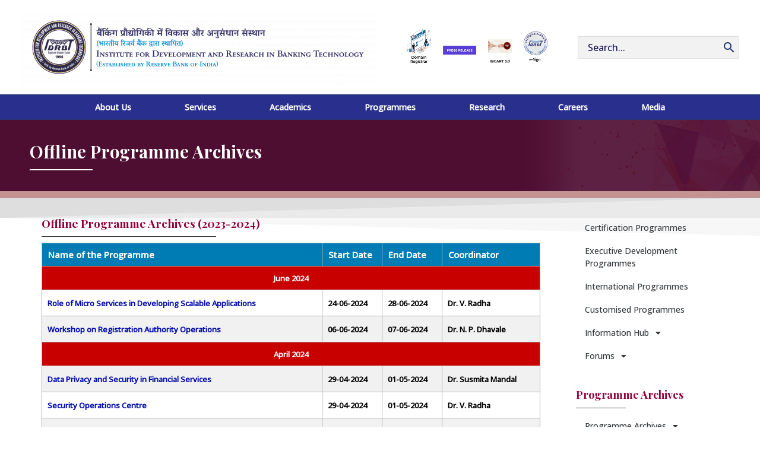

--- FILE ---
content_type: text/html; charset=UTF-8
request_url: https://www.idrbt.ac.in/programmes-2023-2024/
body_size: 30744
content:
<!DOCTYPE html>
<html dir="ltr" lang="en-US" prefix="og: https://ogp.me/ns#">
<head>
<meta charset="UTF-8">
<meta name="viewport" content="width=device-width, initial-scale=1">
	<link rel="profile" href="https://gmpg.org/xfn/11"> 
	<title>Programmes 2023 – 2024 - IDRBT</title>
    <style>
        #wpadminbar #wp-admin-bar-vtrts_free_top_button .ab-icon:before {
            content: "\f185";
            color: #1DAE22;
            top: 3px;
        }
    </style>
    <style>
#wpadminbar #wp-admin-bar-wsm_free_top_button .ab-icon:before {
	content: "\f239";
	color: #FF9800;
	top: 3px;
}
</style>	<style>img:is([sizes="auto" i], [sizes^="auto," i]) { contain-intrinsic-size: 3000px 1500px }</style>
	
		<!-- All in One SEO 4.7.5.1 - aioseo.com -->
		<meta name="description" content="Offline Programme Archives Offline Programme Archives (2023-2024) Name of the Programme Start Date End Date Coordinator June 2024 Role of Micro Services in Developing Scalable Applications 24-06-2024 28-06-2024 Dr. V. Radha Workshop on Registration Authority Operations 06-06-2024 07-06-2024 Dr. N. P. Dhavale April 2024 Data Privacy and Security in Financial Services 29-04-2024 01-05-2024 Dr. Susmita" />
		<meta name="robots" content="max-image-preview:large" />
		<link rel="canonical" href="https://www.idrbt.ac.in/programmes-2023-2024/" />
		<meta name="generator" content="All in One SEO (AIOSEO) 4.7.5.1" />
		<meta property="og:locale" content="en_US" />
		<meta property="og:site_name" content="IDRBT - Institute for Development and Research in Banking Technology" />
		<meta property="og:type" content="article" />
		<meta property="og:title" content="Programmes 2023 – 2024 - IDRBT" />
		<meta property="og:description" content="Offline Programme Archives Offline Programme Archives (2023-2024) Name of the Programme Start Date End Date Coordinator June 2024 Role of Micro Services in Developing Scalable Applications 24-06-2024 28-06-2024 Dr. V. Radha Workshop on Registration Authority Operations 06-06-2024 07-06-2024 Dr. N. P. Dhavale April 2024 Data Privacy and Security in Financial Services 29-04-2024 01-05-2024 Dr. Susmita" />
		<meta property="og:url" content="https://www.idrbt.ac.in/programmes-2023-2024/" />
		<meta property="og:image" content="https://www.idrbt.ac.in/wp-content/uploads/2022/03/IDRBT_Logo.png" />
		<meta property="og:image:secure_url" content="https://www.idrbt.ac.in/wp-content/uploads/2022/03/IDRBT_Logo.png" />
		<meta property="og:image:width" content="3390" />
		<meta property="og:image:height" content="461" />
		<meta property="article:published_time" content="2023-07-19T04:39:50+00:00" />
		<meta property="article:modified_time" content="2024-06-24T04:43:07+00:00" />
		<meta property="article:publisher" content="https://www.facebook.com/IDRBT-266410743503415/" />
		<meta name="twitter:card" content="summary_large_image" />
		<meta name="twitter:site" content="@IDRBT" />
		<meta name="twitter:title" content="Programmes 2023 – 2024 - IDRBT" />
		<meta name="twitter:description" content="Offline Programme Archives Offline Programme Archives (2023-2024) Name of the Programme Start Date End Date Coordinator June 2024 Role of Micro Services in Developing Scalable Applications 24-06-2024 28-06-2024 Dr. V. Radha Workshop on Registration Authority Operations 06-06-2024 07-06-2024 Dr. N. P. Dhavale April 2024 Data Privacy and Security in Financial Services 29-04-2024 01-05-2024 Dr. Susmita" />
		<meta name="twitter:creator" content="@IDRBT" />
		<meta name="twitter:image" content="https://www.idrbt.ac.in/wp-content/uploads/2022/03/IDRBT_Logo.png" />
		<script type="application/ld+json" class="aioseo-schema">
			{"@context":"https:\/\/schema.org","@graph":[{"@type":"BreadcrumbList","@id":"https:\/\/www.idrbt.ac.in\/programmes-2023-2024\/#breadcrumblist","itemListElement":[{"@type":"ListItem","@id":"https:\/\/www.idrbt.ac.in\/#listItem","position":1,"name":"Home","item":"https:\/\/www.idrbt.ac.in\/","nextItem":"https:\/\/www.idrbt.ac.in\/programmes-2023-2024\/#listItem"},{"@type":"ListItem","@id":"https:\/\/www.idrbt.ac.in\/programmes-2023-2024\/#listItem","position":2,"name":"Programmes 2023 - 2024","previousItem":"https:\/\/www.idrbt.ac.in\/#listItem"}]},{"@type":"Organization","@id":"https:\/\/www.idrbt.ac.in\/#organization","name":"IDRBT","description":"Institute for Development and Research in Banking Technology","url":"https:\/\/www.idrbt.ac.in\/","telephone":"+914023294999","logo":{"@type":"ImageObject","url":"https:\/\/www.idrbt.ac.in\/wp-content\/uploads\/2022\/03\/IDRBT_Logo.png","@id":"https:\/\/www.idrbt.ac.in\/programmes-2023-2024\/#organizationLogo","width":3390,"height":461},"image":{"@id":"https:\/\/www.idrbt.ac.in\/programmes-2023-2024\/#organizationLogo"},"sameAs":["https:\/\/www.facebook.com\/IDRBT-266410743503415\/","https:\/\/twitter.com\/IDRBT","https:\/\/www.instagram.com\/idrbt\/","https:\/\/www.linkedin.com\/school\/idrbt-hyd\/"]},{"@type":"WebPage","@id":"https:\/\/www.idrbt.ac.in\/programmes-2023-2024\/#webpage","url":"https:\/\/www.idrbt.ac.in\/programmes-2023-2024\/","name":"Programmes 2023 \u2013 2024 - IDRBT","description":"Offline Programme Archives Offline Programme Archives (2023-2024) Name of the Programme Start Date End Date Coordinator June 2024 Role of Micro Services in Developing Scalable Applications 24-06-2024 28-06-2024 Dr. V. Radha Workshop on Registration Authority Operations 06-06-2024 07-06-2024 Dr. N. P. Dhavale April 2024 Data Privacy and Security in Financial Services 29-04-2024 01-05-2024 Dr. Susmita","inLanguage":"en-US","isPartOf":{"@id":"https:\/\/www.idrbt.ac.in\/#website"},"breadcrumb":{"@id":"https:\/\/www.idrbt.ac.in\/programmes-2023-2024\/#breadcrumblist"},"datePublished":"2023-07-19T10:09:50+05:30","dateModified":"2024-06-24T10:13:07+05:30"},{"@type":"WebSite","@id":"https:\/\/www.idrbt.ac.in\/#website","url":"https:\/\/www.idrbt.ac.in\/","name":"IDRBT","description":"Institute for Development and Research in Banking Technology","inLanguage":"en-US","publisher":{"@id":"https:\/\/www.idrbt.ac.in\/#organization"}}]}
		</script>
		<!-- All in One SEO -->

<link rel='dns-prefetch' href='//fonts.googleapis.com' />
<link rel='stylesheet' id='astra-theme-css-css' href='https://www.idrbt.ac.in/wp-content/themes/astra/assets/css/minified/frontend.min.css?ver=4.8.6' media='all' />
<style id='astra-theme-css-inline-css'>
.ast-no-sidebar .entry-content .alignfull {margin-left: calc( -50vw + 50%);margin-right: calc( -50vw + 50%);max-width: 100vw;width: 100vw;}.ast-no-sidebar .entry-content .alignwide {margin-left: calc(-41vw + 50%);margin-right: calc(-41vw + 50%);max-width: unset;width: unset;}.ast-no-sidebar .entry-content .alignfull .alignfull,.ast-no-sidebar .entry-content .alignfull .alignwide,.ast-no-sidebar .entry-content .alignwide .alignfull,.ast-no-sidebar .entry-content .alignwide .alignwide,.ast-no-sidebar .entry-content .wp-block-column .alignfull,.ast-no-sidebar .entry-content .wp-block-column .alignwide{width: 100%;margin-left: auto;margin-right: auto;}.wp-block-gallery,.blocks-gallery-grid {margin: 0;}.wp-block-separator {max-width: 100px;}.wp-block-separator.is-style-wide,.wp-block-separator.is-style-dots {max-width: none;}.entry-content .has-2-columns .wp-block-column:first-child {padding-right: 10px;}.entry-content .has-2-columns .wp-block-column:last-child {padding-left: 10px;}@media (max-width: 782px) {.entry-content .wp-block-columns .wp-block-column {flex-basis: 100%;}.entry-content .has-2-columns .wp-block-column:first-child {padding-right: 0;}.entry-content .has-2-columns .wp-block-column:last-child {padding-left: 0;}}body .entry-content .wp-block-latest-posts {margin-left: 0;}body .entry-content .wp-block-latest-posts li {list-style: none;}.ast-no-sidebar .ast-container .entry-content .wp-block-latest-posts {margin-left: 0;}.ast-header-break-point .entry-content .alignwide {margin-left: auto;margin-right: auto;}.entry-content .blocks-gallery-item img {margin-bottom: auto;}.wp-block-pullquote {border-top: 4px solid #555d66;border-bottom: 4px solid #555d66;color: #40464d;}:root{--ast-post-nav-space:0;--ast-container-default-xlg-padding:6.67em;--ast-container-default-lg-padding:5.67em;--ast-container-default-slg-padding:4.34em;--ast-container-default-md-padding:3.34em;--ast-container-default-sm-padding:6.67em;--ast-container-default-xs-padding:2.4em;--ast-container-default-xxs-padding:1.4em;--ast-code-block-background:#EEEEEE;--ast-comment-inputs-background:#FAFAFA;--ast-normal-container-width:1600px;--ast-narrow-container-width:750px;--ast-blog-title-font-weight:normal;--ast-blog-meta-weight:inherit;}html{font-size:100%;}a,.page-title{color:var(--ast-global-color-0);}a:hover,a:focus{color:var(--ast-global-color-1);}body,button,input,select,textarea,.ast-button,.ast-custom-button{font-family:'Open Sans',sans-serif;font-weight:500;font-size:16px;font-size:1rem;}blockquote{color:var(--ast-global-color-3);}h1,.entry-content h1,.entry-content h1 a,h2,.entry-content h2,.entry-content h2 a,h3,.entry-content h3,.entry-content h3 a,h4,.entry-content h4,.entry-content h4 a,h5,.entry-content h5,.entry-content h5 a,h6,.entry-content h6,.entry-content h6 a,.site-title,.site-title a{font-family:'Playfair Display',serif;font-weight:700;}.site-title{font-size:35px;font-size:2.1875rem;display:none;}header .custom-logo-link img{max-width:600px;width:600px;}.astra-logo-svg{width:600px;}.site-header .site-description{font-size:15px;font-size:0.9375rem;display:none;}.entry-title{font-size:30px;font-size:1.875rem;}.archive .ast-article-post .ast-article-inner,.blog .ast-article-post .ast-article-inner,.archive .ast-article-post .ast-article-inner:hover,.blog .ast-article-post .ast-article-inner:hover{overflow:hidden;}h1,.entry-content h1,.entry-content h1 a{font-size:70px;font-size:4.375rem;font-family:'Playfair Display',serif;line-height:1.4em;}h2,.entry-content h2,.entry-content h2 a{font-size:44px;font-size:2.75rem;font-family:'Playfair Display',serif;line-height:1.3em;}h3,.entry-content h3,.entry-content h3 a{font-size:24px;font-size:1.5rem;font-weight:700;font-family:'Playfair Display',serif;line-height:1.3em;}h4,.entry-content h4,.entry-content h4 a{font-size:20px;font-size:1.25rem;line-height:1.2em;font-weight:400;font-family:'Poppins',sans-serif;}h5,.entry-content h5,.entry-content h5 a{font-size:15px;font-size:0.9375rem;line-height:1.2em;font-weight:400;font-family:'Poppins',sans-serif;}h6,.entry-content h6,.entry-content h6 a{font-size:15px;font-size:0.9375rem;line-height:1.25em;font-weight:500;font-family:'Poppins',sans-serif;}::selection{background-color:var(--ast-global-color-0);color:#000000;}body,h1,.entry-title a,.entry-content h1,.entry-content h1 a,h2,.entry-content h2,.entry-content h2 a,h3,.entry-content h3,.entry-content h3 a,h4,.entry-content h4,.entry-content h4 a,h5,.entry-content h5,.entry-content h5 a,h6,.entry-content h6,.entry-content h6 a{color:var(--ast-global-color-3);}.tagcloud a:hover,.tagcloud a:focus,.tagcloud a.current-item{color:#000000;border-color:var(--ast-global-color-0);background-color:var(--ast-global-color-0);}input:focus,input[type="text"]:focus,input[type="email"]:focus,input[type="url"]:focus,input[type="password"]:focus,input[type="reset"]:focus,input[type="search"]:focus,textarea:focus{border-color:var(--ast-global-color-0);}input[type="radio"]:checked,input[type=reset],input[type="checkbox"]:checked,input[type="checkbox"]:hover:checked,input[type="checkbox"]:focus:checked,input[type=range]::-webkit-slider-thumb{border-color:var(--ast-global-color-0);background-color:var(--ast-global-color-0);box-shadow:none;}.site-footer a:hover + .post-count,.site-footer a:focus + .post-count{background:var(--ast-global-color-0);border-color:var(--ast-global-color-0);}.single .nav-links .nav-previous,.single .nav-links .nav-next{color:var(--ast-global-color-0);}.entry-meta,.entry-meta *{line-height:1.45;color:var(--ast-global-color-0);}.entry-meta a:not(.ast-button):hover,.entry-meta a:not(.ast-button):hover *,.entry-meta a:not(.ast-button):focus,.entry-meta a:not(.ast-button):focus *,.page-links > .page-link,.page-links .page-link:hover,.post-navigation a:hover{color:var(--ast-global-color-1);}#cat option,.secondary .calendar_wrap thead a,.secondary .calendar_wrap thead a:visited{color:var(--ast-global-color-0);}.secondary .calendar_wrap #today,.ast-progress-val span{background:var(--ast-global-color-0);}.secondary a:hover + .post-count,.secondary a:focus + .post-count{background:var(--ast-global-color-0);border-color:var(--ast-global-color-0);}.calendar_wrap #today > a{color:#000000;}.page-links .page-link,.single .post-navigation a{color:var(--ast-global-color-0);}.ast-search-menu-icon .search-form button.search-submit{padding:0 4px;}.ast-search-menu-icon form.search-form{padding-right:0;}.ast-search-menu-icon.slide-search input.search-field{width:0;}.ast-header-search .ast-search-menu-icon.ast-dropdown-active .search-form,.ast-header-search .ast-search-menu-icon.ast-dropdown-active .search-field:focus{transition:all 0.2s;}.search-form input.search-field:focus{outline:none;}.widget-title,.widget .wp-block-heading{font-size:22px;font-size:1.375rem;color:var(--ast-global-color-3);}.single .ast-author-details .author-title{color:var(--ast-global-color-1);}.ast-search-menu-icon.slide-search a:focus-visible:focus-visible,.astra-search-icon:focus-visible,#close:focus-visible,a:focus-visible,.ast-menu-toggle:focus-visible,.site .skip-link:focus-visible,.wp-block-loginout input:focus-visible,.wp-block-search.wp-block-search__button-inside .wp-block-search__inside-wrapper,.ast-header-navigation-arrow:focus-visible,.woocommerce .wc-proceed-to-checkout > .checkout-button:focus-visible,.woocommerce .woocommerce-MyAccount-navigation ul li a:focus-visible,.ast-orders-table__row .ast-orders-table__cell:focus-visible,.woocommerce .woocommerce-order-details .order-again > .button:focus-visible,.woocommerce .woocommerce-message a.button.wc-forward:focus-visible,.woocommerce #minus_qty:focus-visible,.woocommerce #plus_qty:focus-visible,a#ast-apply-coupon:focus-visible,.woocommerce .woocommerce-info a:focus-visible,.woocommerce .astra-shop-summary-wrap a:focus-visible,.woocommerce a.wc-forward:focus-visible,#ast-apply-coupon:focus-visible,.woocommerce-js .woocommerce-mini-cart-item a.remove:focus-visible,#close:focus-visible,.button.search-submit:focus-visible,#search_submit:focus,.normal-search:focus-visible,.ast-header-account-wrap:focus-visible,.woocommerce .ast-on-card-button.ast-quick-view-trigger:focus{outline-style:dotted;outline-color:inherit;outline-width:thin;}input:focus,input[type="text"]:focus,input[type="email"]:focus,input[type="url"]:focus,input[type="password"]:focus,input[type="reset"]:focus,input[type="search"]:focus,input[type="number"]:focus,textarea:focus,.wp-block-search__input:focus,[data-section="section-header-mobile-trigger"] .ast-button-wrap .ast-mobile-menu-trigger-minimal:focus,.ast-mobile-popup-drawer.active .menu-toggle-close:focus,.woocommerce-ordering select.orderby:focus,#ast-scroll-top:focus,#coupon_code:focus,.woocommerce-page #comment:focus,.woocommerce #reviews #respond input#submit:focus,.woocommerce a.add_to_cart_button:focus,.woocommerce .button.single_add_to_cart_button:focus,.woocommerce .woocommerce-cart-form button:focus,.woocommerce .woocommerce-cart-form__cart-item .quantity .qty:focus,.woocommerce .woocommerce-billing-fields .woocommerce-billing-fields__field-wrapper .woocommerce-input-wrapper > .input-text:focus,.woocommerce #order_comments:focus,.woocommerce #place_order:focus,.woocommerce .woocommerce-address-fields .woocommerce-address-fields__field-wrapper .woocommerce-input-wrapper > .input-text:focus,.woocommerce .woocommerce-MyAccount-content form button:focus,.woocommerce .woocommerce-MyAccount-content .woocommerce-EditAccountForm .woocommerce-form-row .woocommerce-Input.input-text:focus,.woocommerce .ast-woocommerce-container .woocommerce-pagination ul.page-numbers li a:focus,body #content .woocommerce form .form-row .select2-container--default .select2-selection--single:focus,#ast-coupon-code:focus,.woocommerce.woocommerce-js .quantity input[type=number]:focus,.woocommerce-js .woocommerce-mini-cart-item .quantity input[type=number]:focus,.woocommerce p#ast-coupon-trigger:focus{border-style:dotted;border-color:inherit;border-width:thin;}input{outline:none;}.site-logo-img img{ transition:all 0.2s linear;}body .ast-oembed-container *{position:absolute;top:0;width:100%;height:100%;left:0;}body .wp-block-embed-pocket-casts .ast-oembed-container *{position:unset;}.ast-single-post-featured-section + article {margin-top: 2em;}.site-content .ast-single-post-featured-section img {width: 100%;overflow: hidden;object-fit: cover;}.site > .ast-single-related-posts-container {margin-top: 0;}@media (min-width: 922px) {.ast-desktop .ast-container--narrow {max-width: var(--ast-narrow-container-width);margin: 0 auto;}}.ast-page-builder-template .hentry {margin: 0;}.ast-page-builder-template .site-content > .ast-container {max-width: 100%;padding: 0;}.ast-page-builder-template .site .site-content #primary {padding: 0;margin: 0;}.ast-page-builder-template .no-results {text-align: center;margin: 4em auto;}.ast-page-builder-template .ast-pagination {padding: 2em;}.ast-page-builder-template .entry-header.ast-no-title.ast-no-thumbnail {margin-top: 0;}.ast-page-builder-template .entry-header.ast-header-without-markup {margin-top: 0;margin-bottom: 0;}.ast-page-builder-template .entry-header.ast-no-title.ast-no-meta {margin-bottom: 0;}.ast-page-builder-template.single .post-navigation {padding-bottom: 2em;}.ast-page-builder-template.single-post .site-content > .ast-container {max-width: 100%;}.ast-page-builder-template .entry-header {margin-top: 4em;margin-left: auto;margin-right: auto;padding-left: 20px;padding-right: 20px;}.single.ast-page-builder-template .entry-header {padding-left: 20px;padding-right: 20px;}.ast-page-builder-template .ast-archive-description {margin: 4em auto 0;padding-left: 20px;padding-right: 20px;}.ast-page-builder-template.ast-no-sidebar .entry-content .alignwide {margin-left: 0;margin-right: 0;}@media (max-width:921.9px){#ast-desktop-header{display:none;}}@media (min-width:922px){#ast-mobile-header{display:none;}}.wp-block-buttons.aligncenter{justify-content:center;}@media (max-width:782px){.entry-content .wp-block-columns .wp-block-column{margin-left:0px;}}.wp-block-image.aligncenter{margin-left:auto;margin-right:auto;}.wp-block-table.aligncenter{margin-left:auto;margin-right:auto;}.wp-block-buttons .wp-block-button.is-style-outline .wp-block-button__link.wp-element-button,.ast-outline-button,.wp-block-uagb-buttons-child .uagb-buttons-repeater.ast-outline-button{border-color:var(--ast-global-color-0);border-top-width:2px;border-right-width:2px;border-bottom-width:2px;border-left-width:2px;font-family:'Poppins',sans-serif;font-weight:400;font-size:15px;font-size:0.9375rem;line-height:1em;border-top-left-radius:0;border-top-right-radius:0;border-bottom-right-radius:0;border-bottom-left-radius:0;}.wp-block-button.is-style-outline .wp-block-button__link:hover,.wp-block-buttons .wp-block-button.is-style-outline .wp-block-button__link:focus,.wp-block-buttons .wp-block-button.is-style-outline > .wp-block-button__link:not(.has-text-color):hover,.wp-block-buttons .wp-block-button.wp-block-button__link.is-style-outline:not(.has-text-color):hover,.ast-outline-button:hover,.ast-outline-button:focus,.wp-block-uagb-buttons-child .uagb-buttons-repeater.ast-outline-button:hover,.wp-block-uagb-buttons-child .uagb-buttons-repeater.ast-outline-button:focus{background-color:var(--ast-global-color-1);}.wp-block-button .wp-block-button__link.wp-element-button.is-style-outline:not(.has-background),.wp-block-button.is-style-outline>.wp-block-button__link.wp-element-button:not(.has-background),.ast-outline-button{background-color:var(--ast-global-color-0);}@media (max-width:544px){.wp-block-buttons .wp-block-button.is-style-outline .wp-block-button__link.wp-element-button,.ast-outline-button,.wp-block-uagb-buttons-child .uagb-buttons-repeater.ast-outline-button{font-size:14px;font-size:0.875rem;}}.entry-content[data-ast-blocks-layout] > figure{margin-bottom:1em;}@media (max-width:921px){.ast-separate-container #primary,.ast-separate-container #secondary{padding:1.5em 0;}#primary,#secondary{padding:1.5em 0;margin:0;}.ast-left-sidebar #content > .ast-container{display:flex;flex-direction:column-reverse;width:100%;}.ast-separate-container .ast-article-post,.ast-separate-container .ast-article-single{padding:1.5em 2.14em;}.ast-author-box img.avatar{margin:20px 0 0 0;}}@media (min-width:922px){.ast-separate-container.ast-right-sidebar #primary,.ast-separate-container.ast-left-sidebar #primary{border:0;}.search-no-results.ast-separate-container #primary{margin-bottom:4em;}}.elementor-button-wrapper .elementor-button{border-style:solid;text-decoration:none;border-top-width:0;border-right-width:0;border-left-width:0;border-bottom-width:0;}body .elementor-button.elementor-size-sm,body .elementor-button.elementor-size-xs,body .elementor-button.elementor-size-md,body .elementor-button.elementor-size-lg,body .elementor-button.elementor-size-xl,body .elementor-button{border-top-left-radius:0;border-top-right-radius:0;border-bottom-right-radius:0;border-bottom-left-radius:0;padding-top:15px;padding-right:24px;padding-bottom:15px;padding-left:24px;}.elementor-button-wrapper .elementor-button{border-color:var(--ast-global-color-0);background-color:var(--ast-global-color-0);}.elementor-button-wrapper .elementor-button:hover,.elementor-button-wrapper .elementor-button:focus{color:var(--ast-global-color-4);background-color:var(--ast-global-color-1);border-color:var(--ast-global-color-1);}.wp-block-button .wp-block-button__link ,.elementor-button-wrapper .elementor-button,.elementor-button-wrapper .elementor-button:visited{color:var(--ast-global-color-4);}.elementor-button-wrapper .elementor-button{font-family:'Poppins',sans-serif;font-weight:400;font-size:15px;font-size:0.9375rem;line-height:1em;text-transform:uppercase;}body .elementor-button.elementor-size-sm,body .elementor-button.elementor-size-xs,body .elementor-button.elementor-size-md,body .elementor-button.elementor-size-lg,body .elementor-button.elementor-size-xl,body .elementor-button{font-size:15px;font-size:0.9375rem;}.wp-block-button .wp-block-button__link:hover,.wp-block-button .wp-block-button__link:focus{color:var(--ast-global-color-4);background-color:var(--ast-global-color-1);border-color:var(--ast-global-color-1);}.elementor-widget-heading h1.elementor-heading-title{line-height:1.4em;}.elementor-widget-heading h2.elementor-heading-title{line-height:1.3em;}.elementor-widget-heading h3.elementor-heading-title{line-height:1.3em;}.elementor-widget-heading h4.elementor-heading-title{line-height:1.2em;}.elementor-widget-heading h5.elementor-heading-title{line-height:1.2em;}.elementor-widget-heading h6.elementor-heading-title{line-height:1.25em;}.wp-block-button .wp-block-button__link{border-top-width:0;border-right-width:0;border-left-width:0;border-bottom-width:0;border-color:var(--ast-global-color-0);background-color:var(--ast-global-color-0);color:var(--ast-global-color-4);font-family:'Poppins',sans-serif;font-weight:400;line-height:1em;text-transform:uppercase;font-size:15px;font-size:0.9375rem;border-top-left-radius:0;border-top-right-radius:0;border-bottom-right-radius:0;border-bottom-left-radius:0;padding-top:15px;padding-right:24px;padding-bottom:15px;padding-left:24px;}@media (max-width:544px){.wp-block-button .wp-block-button__link{font-size:14px;font-size:0.875rem;}}.menu-toggle,button,.ast-button,.ast-custom-button,.button,input#submit,input[type="button"],input[type="submit"],input[type="reset"]{border-style:solid;border-top-width:0;border-right-width:0;border-left-width:0;border-bottom-width:0;color:var(--ast-global-color-4);border-color:var(--ast-global-color-0);background-color:var(--ast-global-color-0);padding-top:15px;padding-right:24px;padding-bottom:15px;padding-left:24px;font-family:'Poppins',sans-serif;font-weight:400;font-size:15px;font-size:0.9375rem;line-height:1em;text-transform:uppercase;border-top-left-radius:0;border-top-right-radius:0;border-bottom-right-radius:0;border-bottom-left-radius:0;}button:focus,.menu-toggle:hover,button:hover,.ast-button:hover,.ast-custom-button:hover .button:hover,.ast-custom-button:hover ,input[type=reset]:hover,input[type=reset]:focus,input#submit:hover,input#submit:focus,input[type="button"]:hover,input[type="button"]:focus,input[type="submit"]:hover,input[type="submit"]:focus{color:var(--ast-global-color-4);background-color:var(--ast-global-color-1);border-color:var(--ast-global-color-1);}@media (max-width:544px){.menu-toggle,button,.ast-button,.ast-custom-button,.button,input#submit,input[type="button"],input[type="submit"],input[type="reset"]{font-size:14px;font-size:0.875rem;}}@media (max-width:921px){.ast-mobile-header-stack .main-header-bar .ast-search-menu-icon{display:inline-block;}.ast-header-break-point.ast-header-custom-item-outside .ast-mobile-header-stack .main-header-bar .ast-search-icon{margin:0;}.ast-comment-avatar-wrap img{max-width:2.5em;}.ast-comment-meta{padding:0 1.8888em 1.3333em;}.ast-separate-container .ast-comment-list li.depth-1{padding:1.5em 2.14em;}.ast-separate-container .comment-respond{padding:2em 2.14em;}}@media (min-width:544px){.ast-container{max-width:100%;}}@media (max-width:544px){.ast-separate-container .ast-article-post,.ast-separate-container .ast-article-single,.ast-separate-container .comments-title,.ast-separate-container .ast-archive-description{padding:1.5em 1em;}.ast-separate-container #content .ast-container{padding-left:0.54em;padding-right:0.54em;}.ast-separate-container .ast-comment-list .bypostauthor{padding:.5em;}.ast-search-menu-icon.ast-dropdown-active .search-field{width:170px;}.menu-toggle,button,.ast-button,.button,input#submit,input[type="button"],input[type="submit"],input[type="reset"]{font-size:14px;font-size:0.875rem;}} #ast-mobile-header .ast-site-header-cart-li a{pointer-events:none;}body,.ast-separate-container{background-color:var(--ast-global-color-5);background-image:none;}.ast-no-sidebar.ast-separate-container .entry-content .alignfull {margin-left: -6.67em;margin-right: -6.67em;width: auto;}@media (max-width: 1200px) {.ast-no-sidebar.ast-separate-container .entry-content .alignfull {margin-left: -2.4em;margin-right: -2.4em;}}@media (max-width: 768px) {.ast-no-sidebar.ast-separate-container .entry-content .alignfull {margin-left: -2.14em;margin-right: -2.14em;}}@media (max-width: 544px) {.ast-no-sidebar.ast-separate-container .entry-content .alignfull {margin-left: -1em;margin-right: -1em;}}.ast-no-sidebar.ast-separate-container .entry-content .alignwide {margin-left: -20px;margin-right: -20px;}.ast-no-sidebar.ast-separate-container .entry-content .wp-block-column .alignfull,.ast-no-sidebar.ast-separate-container .entry-content .wp-block-column .alignwide {margin-left: auto;margin-right: auto;width: 100%;}@media (max-width:921px){.site-title{display:none;}.site-header .site-description{display:none;}h1,.entry-content h1,.entry-content h1 a{font-size:40px;}h2,.entry-content h2,.entry-content h2 a{font-size:32px;}h3,.entry-content h3,.entry-content h3 a{font-size:17px;}h4,.entry-content h4,.entry-content h4 a{font-size:17px;font-size:1.0625rem;}.astra-logo-svg{width:360px;}header .custom-logo-link img,.ast-header-break-point .site-logo-img .custom-mobile-logo-link img{max-width:360px;width:360px;}}@media (max-width:544px){.site-title{display:none;}.site-header .site-description{display:none;}h1,.entry-content h1,.entry-content h1 a{font-size:45px;}h2,.entry-content h2,.entry-content h2 a{font-size:35px;}h3,.entry-content h3,.entry-content h3 a{font-size:17px;}h5,.entry-content h5,.entry-content h5 a{font-size:13px;font-size:0.8125rem;}header .custom-logo-link img,.ast-header-break-point .site-branding img,.ast-header-break-point .custom-logo-link img{max-width:234px;width:234px;}.astra-logo-svg{width:234px;}.ast-header-break-point .site-logo-img .custom-mobile-logo-link img{max-width:234px;}}@media (max-width:921px){html{font-size:91.2%;}}@media (max-width:544px){html{font-size:91.2%;}}@media (min-width:922px){.ast-container{max-width:1640px;}}@font-face {font-family: "Astra";src: url(https://www.idrbt.ac.in/wp-content/themes/astra/assets/fonts/astra.woff) format("woff"),url(https://www.idrbt.ac.in/wp-content/themes/astra/assets/fonts/astra.ttf) format("truetype"),url(https://www.idrbt.ac.in/wp-content/themes/astra/assets/fonts/astra.svg#astra) format("svg");font-weight: normal;font-style: normal;font-display: fallback;}@media (min-width:922px){.main-header-menu .sub-menu .menu-item.ast-left-align-sub-menu:hover > .sub-menu,.main-header-menu .sub-menu .menu-item.ast-left-align-sub-menu.focus > .sub-menu{margin-left:-2px;}}.site .comments-area{padding-bottom:3em;}.astra-icon-down_arrow::after {content: "\e900";font-family: Astra;}.astra-icon-close::after {content: "\e5cd";font-family: Astra;}.astra-icon-drag_handle::after {content: "\e25d";font-family: Astra;}.astra-icon-format_align_justify::after {content: "\e235";font-family: Astra;}.astra-icon-menu::after {content: "\e5d2";font-family: Astra;}.astra-icon-reorder::after {content: "\e8fe";font-family: Astra;}.astra-icon-search::after {content: "\e8b6";font-family: Astra;}.astra-icon-zoom_in::after {content: "\e56b";font-family: Astra;}.astra-icon-check-circle::after {content: "\e901";font-family: Astra;}.astra-icon-shopping-cart::after {content: "\f07a";font-family: Astra;}.astra-icon-shopping-bag::after {content: "\f290";font-family: Astra;}.astra-icon-shopping-basket::after {content: "\f291";font-family: Astra;}.astra-icon-circle-o::after {content: "\e903";font-family: Astra;}.astra-icon-certificate::after {content: "\e902";font-family: Astra;}blockquote {padding: 1.2em;}:root .has-ast-global-color-0-color{color:var(--ast-global-color-0);}:root .has-ast-global-color-0-background-color{background-color:var(--ast-global-color-0);}:root .wp-block-button .has-ast-global-color-0-color{color:var(--ast-global-color-0);}:root .wp-block-button .has-ast-global-color-0-background-color{background-color:var(--ast-global-color-0);}:root .has-ast-global-color-1-color{color:var(--ast-global-color-1);}:root .has-ast-global-color-1-background-color{background-color:var(--ast-global-color-1);}:root .wp-block-button .has-ast-global-color-1-color{color:var(--ast-global-color-1);}:root .wp-block-button .has-ast-global-color-1-background-color{background-color:var(--ast-global-color-1);}:root .has-ast-global-color-2-color{color:var(--ast-global-color-2);}:root .has-ast-global-color-2-background-color{background-color:var(--ast-global-color-2);}:root .wp-block-button .has-ast-global-color-2-color{color:var(--ast-global-color-2);}:root .wp-block-button .has-ast-global-color-2-background-color{background-color:var(--ast-global-color-2);}:root .has-ast-global-color-3-color{color:var(--ast-global-color-3);}:root .has-ast-global-color-3-background-color{background-color:var(--ast-global-color-3);}:root .wp-block-button .has-ast-global-color-3-color{color:var(--ast-global-color-3);}:root .wp-block-button .has-ast-global-color-3-background-color{background-color:var(--ast-global-color-3);}:root .has-ast-global-color-4-color{color:var(--ast-global-color-4);}:root .has-ast-global-color-4-background-color{background-color:var(--ast-global-color-4);}:root .wp-block-button .has-ast-global-color-4-color{color:var(--ast-global-color-4);}:root .wp-block-button .has-ast-global-color-4-background-color{background-color:var(--ast-global-color-4);}:root .has-ast-global-color-5-color{color:var(--ast-global-color-5);}:root .has-ast-global-color-5-background-color{background-color:var(--ast-global-color-5);}:root .wp-block-button .has-ast-global-color-5-color{color:var(--ast-global-color-5);}:root .wp-block-button .has-ast-global-color-5-background-color{background-color:var(--ast-global-color-5);}:root .has-ast-global-color-6-color{color:var(--ast-global-color-6);}:root .has-ast-global-color-6-background-color{background-color:var(--ast-global-color-6);}:root .wp-block-button .has-ast-global-color-6-color{color:var(--ast-global-color-6);}:root .wp-block-button .has-ast-global-color-6-background-color{background-color:var(--ast-global-color-6);}:root .has-ast-global-color-7-color{color:var(--ast-global-color-7);}:root .has-ast-global-color-7-background-color{background-color:var(--ast-global-color-7);}:root .wp-block-button .has-ast-global-color-7-color{color:var(--ast-global-color-7);}:root .wp-block-button .has-ast-global-color-7-background-color{background-color:var(--ast-global-color-7);}:root .has-ast-global-color-8-color{color:var(--ast-global-color-8);}:root .has-ast-global-color-8-background-color{background-color:var(--ast-global-color-8);}:root .wp-block-button .has-ast-global-color-8-color{color:var(--ast-global-color-8);}:root .wp-block-button .has-ast-global-color-8-background-color{background-color:var(--ast-global-color-8);}:root{--ast-global-color-0:#43c6ac;--ast-global-color-1:#191654;--ast-global-color-2:#191654;--ast-global-color-3:#636282;--ast-global-color-4:#f2f2f2;--ast-global-color-5:#ffffff;--ast-global-color-6:#243673;--ast-global-color-7:#FBFCFF;--ast-global-color-8:#BFD1FF;}:root {--ast-border-color : var(--ast-global-color-6);}.ast-single-entry-banner {-js-display: flex;display: flex;flex-direction: column;justify-content: center;text-align: center;position: relative;background: #eeeeee;}.ast-single-entry-banner[data-banner-layout="layout-1"] {max-width: 1600px;background: inherit;padding: 20px 0;}.ast-single-entry-banner[data-banner-width-type="custom"] {margin: 0 auto;width: 100%;}.ast-single-entry-banner + .site-content .entry-header {margin-bottom: 0;}.site .ast-author-avatar {--ast-author-avatar-size: ;}a.ast-underline-text {text-decoration: underline;}.ast-container > .ast-terms-link {position: relative;display: block;}a.ast-button.ast-badge-tax {padding: 4px 8px;border-radius: 3px;font-size: inherit;}header.entry-header .entry-title{font-size:30px;font-size:1.875rem;}header.entry-header > *:not(:last-child){margin-bottom:10px;}.ast-archive-entry-banner {-js-display: flex;display: flex;flex-direction: column;justify-content: center;text-align: center;position: relative;background: #eeeeee;}.ast-archive-entry-banner[data-banner-width-type="custom"] {margin: 0 auto;width: 100%;}.ast-archive-entry-banner[data-banner-layout="layout-1"] {background: inherit;padding: 20px 0;text-align: left;}body.archive .ast-archive-description{max-width:1600px;width:100%;text-align:left;padding-top:3em;padding-right:3em;padding-bottom:3em;padding-left:3em;}body.archive .ast-archive-description .ast-archive-title,body.archive .ast-archive-description .ast-archive-title *{font-size:40px;font-size:2.5rem;}body.archive .ast-archive-description > *:not(:last-child){margin-bottom:10px;}@media (max-width:921px){body.archive .ast-archive-description{text-align:left;}}@media (max-width:544px){body.archive .ast-archive-description{text-align:left;}}.ast-breadcrumbs .trail-browse,.ast-breadcrumbs .trail-items,.ast-breadcrumbs .trail-items li{display:inline-block;margin:0;padding:0;border:none;background:inherit;text-indent:0;text-decoration:none;}.ast-breadcrumbs .trail-browse{font-size:inherit;font-style:inherit;font-weight:inherit;color:inherit;}.ast-breadcrumbs .trail-items{list-style:none;}.trail-items li::after{padding:0 0.3em;content:"\00bb";}.trail-items li:last-of-type::after{display:none;}h1,.entry-content h1,h2,.entry-content h2,h3,.entry-content h3,h4,.entry-content h4,h5,.entry-content h5,h6,.entry-content h6{color:var(--ast-global-color-2);}@media (max-width:921px){.ast-builder-grid-row-container.ast-builder-grid-row-tablet-3-firstrow .ast-builder-grid-row > *:first-child,.ast-builder-grid-row-container.ast-builder-grid-row-tablet-3-lastrow .ast-builder-grid-row > *:last-child{grid-column:1 / -1;}}@media (max-width:544px){.ast-builder-grid-row-container.ast-builder-grid-row-mobile-3-firstrow .ast-builder-grid-row > *:first-child,.ast-builder-grid-row-container.ast-builder-grid-row-mobile-3-lastrow .ast-builder-grid-row > *:last-child{grid-column:1 / -1;}}.ast-builder-layout-element[data-section="title_tagline"]{display:flex;}@media (max-width:921px){.ast-header-break-point .ast-builder-layout-element[data-section="title_tagline"]{display:flex;}}@media (max-width:544px){.ast-header-break-point .ast-builder-layout-element[data-section="title_tagline"]{display:flex;}}.ast-builder-menu-1{font-family:inherit;font-weight:600;text-transform:none;}.ast-builder-menu-1 .menu-item > .menu-link{font-size:14px;font-size:0.875rem;color:var(--ast-global-color-5);padding-left:45px;padding-right:45px;}.ast-builder-menu-1 .menu-item > .ast-menu-toggle{color:var(--ast-global-color-5);}.ast-builder-menu-1 .menu-item:hover > .menu-link,.ast-builder-menu-1 .inline-on-mobile .menu-item:hover > .ast-menu-toggle{color:#292f8d;background:#e4e8ff;}.ast-builder-menu-1 .menu-item:hover > .ast-menu-toggle{color:#292f8d;}.ast-builder-menu-1 .menu-item.current-menu-item > .menu-link,.ast-builder-menu-1 .inline-on-mobile .menu-item.current-menu-item > .ast-menu-toggle,.ast-builder-menu-1 .current-menu-ancestor > .menu-link{color:#292f8d;background:var(--ast-global-color-4);}.ast-builder-menu-1 .menu-item.current-menu-item > .ast-menu-toggle{color:#292f8d;}.ast-builder-menu-1 .sub-menu,.ast-builder-menu-1 .inline-on-mobile .sub-menu{border-top-width:1px;border-bottom-width:1px;border-right-width:1px;border-left-width:1px;border-color:var(--ast-global-color-0);border-style:solid;width:270px;border-top-left-radius:5px;border-top-right-radius:5px;border-bottom-right-radius:5px;border-bottom-left-radius:5px;}.ast-builder-menu-1 .sub-menu .sub-menu{top:-1px;}.ast-builder-menu-1 .main-header-menu > .menu-item > .sub-menu,.ast-builder-menu-1 .main-header-menu > .menu-item > .astra-full-megamenu-wrapper{margin-top:0;}.ast-desktop .ast-builder-menu-1 .main-header-menu > .menu-item > .sub-menu:before,.ast-desktop .ast-builder-menu-1 .main-header-menu > .menu-item > .astra-full-megamenu-wrapper:before{height:calc( 0px + 1px + 5px );}.ast-builder-menu-1 .menu-item.menu-item-has-children > .ast-menu-toggle{right:calc( 45px - 0.907em );}.ast-builder-menu-1 .main-header-menu,.ast-builder-menu-1 .main-header-menu .sub-menu{background-color:#292f8d;background-image:none;}.ast-desktop .ast-builder-menu-1 .menu-item .sub-menu .menu-link{border-bottom-width:1px;border-color:#c9c9c9;border-style:solid;}.ast-desktop .ast-builder-menu-1 .menu-item .sub-menu:last-child > .menu-item > .menu-link{border-bottom-width:1px;}.ast-desktop .ast-builder-menu-1 .menu-item:last-child > .menu-item > .menu-link{border-bottom-width:0;}@media (max-width:921px){.ast-header-break-point .ast-builder-menu-1 .main-header-menu .menu-item > .menu-link{padding-top:0px;padding-bottom:0px;padding-left:20px;padding-right:20px;}.ast-header-break-point .ast-builder-menu-1 .menu-item.menu-item-has-children > .ast-menu-toggle{top:0px;right:calc( 20px - 0.907em );}.ast-builder-menu-1 .inline-on-mobile .menu-item.menu-item-has-children > .ast-menu-toggle{right:-15px;}.ast-builder-menu-1 .menu-item-has-children > .menu-link:after{content:unset;}.ast-builder-menu-1 .main-header-menu > .menu-item > .sub-menu,.ast-builder-menu-1 .main-header-menu > .menu-item > .astra-full-megamenu-wrapper{margin-top:0;}}@media (max-width:544px){.ast-header-break-point .ast-builder-menu-1 .main-header-menu .menu-item > .menu-link{padding-top:0px;padding-bottom:0px;padding-left:15px;padding-right:15px;}.ast-header-break-point .ast-builder-menu-1 .menu-item.menu-item-has-children > .ast-menu-toggle{top:0px;right:calc( 15px - 0.907em );}.ast-builder-menu-1 .main-header-menu > .menu-item > .sub-menu,.ast-builder-menu-1 .main-header-menu > .menu-item > .astra-full-megamenu-wrapper{margin-top:0;}}.ast-builder-menu-1{display:flex;}@media (max-width:921px){.ast-header-break-point .ast-builder-menu-1{display:flex;}}@media (max-width:544px){.ast-header-break-point .ast-builder-menu-1{display:flex;}}.main-header-bar .main-header-bar-navigation .ast-search-icon {display: block;z-index: 4;position: relative;}.ast-search-icon .ast-icon {z-index: 4;}.ast-search-icon {z-index: 4;position: relative;line-height: normal;}.main-header-bar .ast-search-menu-icon .search-form {background-color: #ffffff;}.ast-search-menu-icon.ast-dropdown-active.slide-search .search-form {visibility: visible;opacity: 1;}.ast-search-menu-icon .search-form {border: 1px solid #e7e7e7;line-height: normal;padding: 0 3em 0 0;border-radius: 2px;display: inline-block;-webkit-backface-visibility: hidden;backface-visibility: hidden;position: relative;color: inherit;background-color: #fff;}.ast-search-menu-icon .astra-search-icon {-js-display: flex;display: flex;line-height: normal;}.ast-search-menu-icon .astra-search-icon:focus {outline: none;}.ast-search-menu-icon .search-field {border: none;background-color: transparent;transition: all .3s;border-radius: inherit;color: inherit;font-size: inherit;width: 0;color: #757575;}.ast-search-menu-icon .search-submit {display: none;background: none;border: none;font-size: 1.3em;color: #757575;}.ast-search-menu-icon.ast-dropdown-active {visibility: visible;opacity: 1;position: relative;}.ast-search-menu-icon.ast-dropdown-active .search-field,.ast-dropdown-active.ast-search-menu-icon.slide-search input.search-field {width: 235px;}.ast-header-search .ast-search-menu-icon.slide-search .search-form,.ast-header-search .ast-search-menu-icon.ast-inline-search .search-form {-js-display: flex;display: flex;align-items: center;}.ast-search-menu-icon.ast-inline-search .search-field {width : 100%;padding : 0.60em;padding-right : 5.5em;transition: all 0.2s;}.site-header-section-left .ast-search-menu-icon.slide-search .search-form {padding-left: 2em;padding-right: unset;left: -1em;right: unset;}.site-header-section-left .ast-search-menu-icon.slide-search .search-form .search-field {margin-right: unset;}.ast-search-menu-icon.slide-search .search-form {-webkit-backface-visibility: visible;backface-visibility: visible;visibility: hidden;opacity: 0;transition: all .2s;position: absolute;z-index: 3;right: -1em;top: 50%;transform: translateY(-50%);}.ast-header-search .ast-search-menu-icon .search-form .search-field:-ms-input-placeholder,.ast-header-search .ast-search-menu-icon .search-form .search-field:-ms-input-placeholder{opacity:0.5;}.ast-header-search .ast-search-menu-icon.slide-search .search-form,.ast-header-search .ast-search-menu-icon.ast-inline-search .search-form{-js-display:flex;display:flex;align-items:center;}.ast-builder-layout-element.ast-header-search{height:auto;}.ast-header-search .astra-search-icon{color:var(--ast-global-color-6);font-size:24px;}.ast-header-search .search-field::placeholder,.ast-header-search .ast-icon{color:var(--ast-global-color-6);}.ast-header-search form.search-form .search-field,.ast-header-search .ast-dropdown-active.ast-search-menu-icon.slide-search input.search-field{width:270px;}@media (max-width:921px){.ast-header-search .astra-search-icon{font-size:18px;}}@media (max-width:544px){.ast-header-search .astra-search-icon{font-size:18px;}}.ast-header-search{display:flex;}@media (max-width:921px){.ast-header-break-point .ast-header-search{display:flex;}}@media (max-width:544px){.ast-header-break-point .ast-header-search{display:flex;}}.header-widget-area[data-section="sidebar-widgets-header-widget-2"]{display:block;}@media (max-width:921px){.ast-header-break-point .header-widget-area[data-section="sidebar-widgets-header-widget-2"]{display:block;}}@media (max-width:544px){.ast-header-break-point .header-widget-area[data-section="sidebar-widgets-header-widget-2"]{display:block;}}.header-widget-area[data-section="sidebar-widgets-header-widget-3"] .header-widget-area-inner{color:#636282;}.header-widget-area[data-section="sidebar-widgets-header-widget-3"] .header-widget-area-inner a{color:#43c6ac;}.header-widget-area[data-section="sidebar-widgets-header-widget-3"] .widget-title,.header-widget-area[data-section="sidebar-widgets-header-widget-3"] h1,.header-widget-area[data-section="sidebar-widgets-header-widget-3"] .widget-area h1,.header-widget-area[data-section="sidebar-widgets-header-widget-3"] h2,.header-widget-area[data-section="sidebar-widgets-header-widget-3"] .widget-area h2,.header-widget-area[data-section="sidebar-widgets-header-widget-3"] h3,.header-widget-area[data-section="sidebar-widgets-header-widget-3"] .widget-area h3,.header-widget-area[data-section="sidebar-widgets-header-widget-3"] h4,.header-widget-area[data-section="sidebar-widgets-header-widget-3"] .widget-area h4,.header-widget-area[data-section="sidebar-widgets-header-widget-3"] h5,.header-widget-area[data-section="sidebar-widgets-header-widget-3"] .widget-area h5,.header-widget-area[data-section="sidebar-widgets-header-widget-3"] h6,.header-widget-area[data-section="sidebar-widgets-header-widget-3"] .widget-area h6{color:#636282;}.header-widget-area[data-section="sidebar-widgets-header-widget-3"]{display:block;}@media (max-width:921px){.ast-header-break-point .header-widget-area[data-section="sidebar-widgets-header-widget-3"]{display:block;}}@media (max-width:544px){.ast-header-break-point .header-widget-area[data-section="sidebar-widgets-header-widget-3"]{display:block;}}.header-widget-area[data-section="sidebar-widgets-header-widget-4"]{margin-top:7px;}.header-widget-area[data-section="sidebar-widgets-header-widget-4"]{display:block;}@media (max-width:921px){.ast-header-break-point .header-widget-area[data-section="sidebar-widgets-header-widget-4"]{display:block;}}@media (max-width:544px){.ast-header-break-point .header-widget-area[data-section="sidebar-widgets-header-widget-4"]{display:block;}}.header-widget-area[data-section="sidebar-widgets-header-widget-5"]{display:block;}@media (max-width:921px){.ast-header-break-point .header-widget-area[data-section="sidebar-widgets-header-widget-5"]{display:block;}}@media (max-width:544px){.ast-header-break-point .header-widget-area[data-section="sidebar-widgets-header-widget-5"]{display:block;}}.site-below-footer-wrap{padding-top:20px;padding-bottom:20px;}.site-below-footer-wrap[data-section="section-below-footer-builder"]{background-color:#35383c;background-image:none;min-height:72px;border-style:solid;border-width:0px;border-top-width:1px;border-top-color:var(--ast-global-color-7);}.site-below-footer-wrap[data-section="section-below-footer-builder"] .ast-builder-grid-row{max-width:1600px;min-height:72px;margin-left:auto;margin-right:auto;}.site-below-footer-wrap[data-section="section-below-footer-builder"] .ast-builder-grid-row,.site-below-footer-wrap[data-section="section-below-footer-builder"] .site-footer-section{align-items:flex-start;}.site-below-footer-wrap[data-section="section-below-footer-builder"].ast-footer-row-inline .site-footer-section{display:flex;margin-bottom:0;}.ast-builder-grid-row-full .ast-builder-grid-row{grid-template-columns:1fr;}@media (max-width:921px){.site-below-footer-wrap[data-section="section-below-footer-builder"].ast-footer-row-tablet-inline .site-footer-section{display:flex;margin-bottom:0;}.site-below-footer-wrap[data-section="section-below-footer-builder"].ast-footer-row-tablet-stack .site-footer-section{display:block;margin-bottom:10px;}.ast-builder-grid-row-container.ast-builder-grid-row-tablet-full .ast-builder-grid-row{grid-template-columns:1fr;}}@media (max-width:544px){.site-below-footer-wrap[data-section="section-below-footer-builder"].ast-footer-row-mobile-inline .site-footer-section{display:flex;margin-bottom:0;}.site-below-footer-wrap[data-section="section-below-footer-builder"].ast-footer-row-mobile-stack .site-footer-section{display:block;margin-bottom:10px;}.ast-builder-grid-row-container.ast-builder-grid-row-mobile-full .ast-builder-grid-row{grid-template-columns:1fr;}}.site-below-footer-wrap[data-section="section-below-footer-builder"]{padding-top:10px;padding-bottom:10px;padding-left:0px;padding-right:0px;}.site-below-footer-wrap[data-section="section-below-footer-builder"]{display:grid;}@media (max-width:921px){.ast-header-break-point .site-below-footer-wrap[data-section="section-below-footer-builder"]{display:grid;}}@media (max-width:544px){.ast-header-break-point .site-below-footer-wrap[data-section="section-below-footer-builder"]{display:grid;}}.ast-footer-copyright{text-align:center;}.ast-footer-copyright {color:var(--ast-global-color-6);}@media (max-width:921px){.ast-footer-copyright{text-align:left;}}@media (max-width:544px){.ast-footer-copyright{text-align:center;}}.ast-footer-copyright {font-size:14px;font-size:0.875rem;}.ast-footer-copyright.ast-builder-layout-element{display:flex;}@media (max-width:921px){.ast-header-break-point .ast-footer-copyright.ast-builder-layout-element{display:flex;}}@media (max-width:544px){.ast-header-break-point .ast-footer-copyright.ast-builder-layout-element{display:flex;}}.site-footer{background-color:var(--ast-global-color-5);background-image:none;}.elementor-widget-heading .elementor-heading-title{margin:0;}.elementor-page .ast-menu-toggle{color:unset !important;background:unset !important;}.elementor-post.elementor-grid-item.hentry{margin-bottom:0;}.woocommerce div.product .elementor-element.elementor-products-grid .related.products ul.products li.product,.elementor-element .elementor-wc-products .woocommerce[class*='columns-'] ul.products li.product{width:auto;margin:0;float:none;}body .elementor hr{background-color:#ccc;margin:0;}.ast-left-sidebar .elementor-section.elementor-section-stretched,.ast-right-sidebar .elementor-section.elementor-section-stretched{max-width:100%;left:0 !important;}.elementor-posts-container [CLASS*="ast-width-"]{width:100%;}.elementor-template-full-width .ast-container{display:block;}.elementor-screen-only,.screen-reader-text,.screen-reader-text span,.ui-helper-hidden-accessible{top:0 !important;}@media (max-width:544px){.elementor-element .elementor-wc-products .woocommerce[class*="columns-"] ul.products li.product{width:auto;margin:0;}.elementor-element .woocommerce .woocommerce-result-count{float:none;}}.ast-desktop .ast-mega-menu-enabled .ast-builder-menu-1 div:not( .astra-full-megamenu-wrapper) .sub-menu,.ast-builder-menu-1 .inline-on-mobile .sub-menu,.ast-desktop .ast-builder-menu-1 .astra-full-megamenu-wrapper,.ast-desktop .ast-builder-menu-1 .menu-item .sub-menu{box-shadow:0px 4px 10px -2px rgba(0,0,0,0.1);}.ast-desktop .ast-mobile-popup-drawer.active .ast-mobile-popup-inner{max-width:35%;}@media (max-width:921px){.ast-mobile-popup-drawer.active .ast-mobile-popup-inner{max-width:90%;}}@media (max-width:544px){.ast-mobile-popup-drawer.active .ast-mobile-popup-inner{max-width:90%;}}.ast-header-break-point .main-header-bar{border-bottom-width:0;border-bottom-color:#e5e5e5;}@media (min-width:922px){.main-header-bar{border-bottom-width:0;border-bottom-color:#e5e5e5;}}.ast-flex{-webkit-align-content:center;-ms-flex-line-pack:center;align-content:center;-webkit-box-align:center;-webkit-align-items:center;-moz-box-align:center;-ms-flex-align:center;align-items:center;}.main-header-bar{padding:1em 0;}.ast-site-identity{padding:0;}.header-main-layout-1 .ast-flex.main-header-container,.header-main-layout-3 .ast-flex.main-header-container{-webkit-align-content:center;-ms-flex-line-pack:center;align-content:center;-webkit-box-align:center;-webkit-align-items:center;-moz-box-align:center;-ms-flex-align:center;align-items:center;}.header-main-layout-1 .ast-flex.main-header-container,.header-main-layout-3 .ast-flex.main-header-container{-webkit-align-content:center;-ms-flex-line-pack:center;align-content:center;-webkit-box-align:center;-webkit-align-items:center;-moz-box-align:center;-ms-flex-align:center;align-items:center;}.main-header-menu .sub-menu .menu-item.menu-item-has-children > .menu-link:after{position:absolute;right:1em;top:50%;transform:translate(0,-50%) rotate(270deg);}.ast-header-break-point .main-header-bar .main-header-bar-navigation .page_item_has_children > .ast-menu-toggle::before,.ast-header-break-point .main-header-bar .main-header-bar-navigation .menu-item-has-children > .ast-menu-toggle::before,.ast-mobile-popup-drawer .main-header-bar-navigation .menu-item-has-children>.ast-menu-toggle::before,.ast-header-break-point .ast-mobile-header-wrap .main-header-bar-navigation .menu-item-has-children > .ast-menu-toggle::before{font-weight:bold;content:"\e900";font-family:Astra;text-decoration:inherit;display:inline-block;}.ast-header-break-point .main-navigation ul.sub-menu .menu-item .menu-link:before{content:"\e900";font-family:Astra;font-size:.65em;text-decoration:inherit;display:inline-block;transform:translate(0,-2px) rotateZ(270deg);margin-right:5px;}.widget_search .search-form:after{font-family:Astra;font-size:1.2em;font-weight:normal;content:"\e8b6";position:absolute;top:50%;right:15px;transform:translate(0,-50%);}.astra-search-icon::before{content:"\e8b6";font-family:Astra;font-style:normal;font-weight:normal;text-decoration:inherit;text-align:center;-webkit-font-smoothing:antialiased;-moz-osx-font-smoothing:grayscale;z-index:3;}.main-header-bar .main-header-bar-navigation .page_item_has_children > a:after,.main-header-bar .main-header-bar-navigation .menu-item-has-children > a:after,.menu-item-has-children .ast-header-navigation-arrow:after{content:"\e900";display:inline-block;font-family:Astra;font-size:.6rem;font-weight:bold;text-rendering:auto;-webkit-font-smoothing:antialiased;-moz-osx-font-smoothing:grayscale;margin-left:10px;line-height:normal;}.menu-item-has-children .sub-menu .ast-header-navigation-arrow:after{margin-left:0;}.ast-mobile-popup-drawer .main-header-bar-navigation .ast-submenu-expanded>.ast-menu-toggle::before{transform:rotateX(180deg);}.ast-header-break-point .main-header-bar-navigation .menu-item-has-children > .menu-link:after{display:none;}@media (min-width:922px){.ast-builder-menu .main-navigation > ul > li:last-child a{margin-right:0;}}.ast-separate-container .ast-article-inner{background-color:transparent;background-image:none;}.ast-separate-container .ast-article-post{background-color:var(--ast-global-color-5);background-image:none;}.ast-separate-container .ast-article-single:not(.ast-related-post),.woocommerce.ast-separate-container .ast-woocommerce-container,.ast-separate-container .error-404,.ast-separate-container .no-results,.single.ast-separate-container.ast-author-meta,.ast-separate-container .related-posts-title-wrapper,.ast-separate-container .comments-count-wrapper,.ast-box-layout.ast-plain-container .site-content,.ast-padded-layout.ast-plain-container .site-content,.ast-separate-container .ast-archive-description,.ast-separate-container .comments-area .comment-respond,.ast-separate-container .comments-area .ast-comment-list li,.ast-separate-container .comments-area .comments-title{background-color:var(--ast-global-color-5);background-image:none;}.ast-separate-container.ast-two-container #secondary .widget{background-color:var(--ast-global-color-5);background-image:none;}.ast-mobile-header-content > *,.ast-desktop-header-content > * {padding: 10px 0;height: auto;}.ast-mobile-header-content > *:first-child,.ast-desktop-header-content > *:first-child {padding-top: 10px;}.ast-mobile-header-content > .ast-builder-menu,.ast-desktop-header-content > .ast-builder-menu {padding-top: 0;}.ast-mobile-header-content > *:last-child,.ast-desktop-header-content > *:last-child {padding-bottom: 0;}.ast-mobile-header-content .ast-search-menu-icon.ast-inline-search label,.ast-desktop-header-content .ast-search-menu-icon.ast-inline-search label {width: 100%;}.ast-desktop-header-content .main-header-bar-navigation .ast-submenu-expanded > .ast-menu-toggle::before {transform: rotateX(180deg);}#ast-desktop-header .ast-desktop-header-content,.ast-mobile-header-content .ast-search-icon,.ast-desktop-header-content .ast-search-icon,.ast-mobile-header-wrap .ast-mobile-header-content,.ast-main-header-nav-open.ast-popup-nav-open .ast-mobile-header-wrap .ast-mobile-header-content,.ast-main-header-nav-open.ast-popup-nav-open .ast-desktop-header-content {display: none;}.ast-main-header-nav-open.ast-header-break-point #ast-desktop-header .ast-desktop-header-content,.ast-main-header-nav-open.ast-header-break-point .ast-mobile-header-wrap .ast-mobile-header-content {display: block;}.ast-desktop .ast-desktop-header-content .astra-menu-animation-slide-up > .menu-item > .sub-menu,.ast-desktop .ast-desktop-header-content .astra-menu-animation-slide-up > .menu-item .menu-item > .sub-menu,.ast-desktop .ast-desktop-header-content .astra-menu-animation-slide-down > .menu-item > .sub-menu,.ast-desktop .ast-desktop-header-content .astra-menu-animation-slide-down > .menu-item .menu-item > .sub-menu,.ast-desktop .ast-desktop-header-content .astra-menu-animation-fade > .menu-item > .sub-menu,.ast-desktop .ast-desktop-header-content .astra-menu-animation-fade > .menu-item .menu-item > .sub-menu {opacity: 1;visibility: visible;}.ast-hfb-header.ast-default-menu-enable.ast-header-break-point .ast-mobile-header-wrap .ast-mobile-header-content .main-header-bar-navigation {width: unset;margin: unset;}.ast-mobile-header-content.content-align-flex-end .main-header-bar-navigation .menu-item-has-children > .ast-menu-toggle,.ast-desktop-header-content.content-align-flex-end .main-header-bar-navigation .menu-item-has-children > .ast-menu-toggle {left: calc( 20px - 0.907em);right: auto;}.ast-mobile-header-content .ast-search-menu-icon,.ast-mobile-header-content .ast-search-menu-icon.slide-search,.ast-desktop-header-content .ast-search-menu-icon,.ast-desktop-header-content .ast-search-menu-icon.slide-search {width: 100%;position: relative;display: block;right: auto;transform: none;}.ast-mobile-header-content .ast-search-menu-icon.slide-search .search-form,.ast-mobile-header-content .ast-search-menu-icon .search-form,.ast-desktop-header-content .ast-search-menu-icon.slide-search .search-form,.ast-desktop-header-content .ast-search-menu-icon .search-form {right: 0;visibility: visible;opacity: 1;position: relative;top: auto;transform: none;padding: 0;display: block;overflow: hidden;}.ast-mobile-header-content .ast-search-menu-icon.ast-inline-search .search-field,.ast-mobile-header-content .ast-search-menu-icon .search-field,.ast-desktop-header-content .ast-search-menu-icon.ast-inline-search .search-field,.ast-desktop-header-content .ast-search-menu-icon .search-field {width: 100%;padding-right: 5.5em;}.ast-mobile-header-content .ast-search-menu-icon .search-submit,.ast-desktop-header-content .ast-search-menu-icon .search-submit {display: block;position: absolute;height: 100%;top: 0;right: 0;padding: 0 1em;border-radius: 0;}.ast-hfb-header.ast-default-menu-enable.ast-header-break-point .ast-mobile-header-wrap .ast-mobile-header-content .main-header-bar-navigation ul .sub-menu .menu-link {padding-left: 30px;}.ast-hfb-header.ast-default-menu-enable.ast-header-break-point .ast-mobile-header-wrap .ast-mobile-header-content .main-header-bar-navigation .sub-menu .menu-item .menu-item .menu-link {padding-left: 40px;}.ast-mobile-popup-drawer.active .ast-mobile-popup-inner{background-color:#ffffff;;}.ast-mobile-header-wrap .ast-mobile-header-content,.ast-desktop-header-content{background-color:#ffffff;;}.ast-mobile-popup-content > *,.ast-mobile-header-content > *,.ast-desktop-popup-content > *,.ast-desktop-header-content > *{padding-top:0;padding-bottom:0;}.content-align-flex-start .ast-builder-layout-element{justify-content:flex-start;}.content-align-flex-start .main-header-menu{text-align:left;}.ast-mobile-popup-drawer.active .menu-toggle-close{color:#3a3a3a;}.ast-mobile-header-wrap .ast-primary-header-bar,.ast-primary-header-bar .site-primary-header-wrap{min-height:90px;}.ast-desktop .ast-primary-header-bar .main-header-menu > .menu-item{line-height:90px;}#masthead .ast-container,.site-header-focus-item + .ast-breadcrumbs-wrapper{max-width:100%;padding-left:35px;padding-right:35px;}.ast-header-break-point #masthead .ast-mobile-header-wrap .ast-primary-header-bar,.ast-header-break-point #masthead .ast-mobile-header-wrap .ast-below-header-bar,.ast-header-break-point #masthead .ast-mobile-header-wrap .ast-above-header-bar{padding-left:20px;padding-right:20px;}.ast-header-break-point .ast-primary-header-bar{border-bottom-width:1px;border-bottom-color:var(--ast-global-color-6);border-bottom-style:solid;}@media (min-width:922px){.ast-primary-header-bar{border-bottom-width:1px;border-bottom-color:var(--ast-global-color-6);border-bottom-style:solid;}}.ast-primary-header-bar{background-color:var(--ast-global-color-5);background-image:none;}.ast-desktop .ast-primary-header-bar.main-header-bar,.ast-header-break-point #masthead .ast-primary-header-bar.main-header-bar{margin-top:0px;margin-bottom:-10px;margin-left:0px;margin-right:0px;}@media (max-width:921px){.ast-desktop .ast-primary-header-bar.main-header-bar,.ast-header-break-point #masthead .ast-primary-header-bar.main-header-bar{padding-top:1.5em;padding-bottom:1.5em;padding-left:2em;padding-right:2em;}}@media (max-width:544px){.ast-desktop .ast-primary-header-bar.main-header-bar,.ast-header-break-point #masthead .ast-primary-header-bar.main-header-bar{padding-top:20px;padding-bottom:20px;padding-left:10px;padding-right:10px;}}.ast-primary-header-bar{display:block;}@media (max-width:921px){.ast-header-break-point .ast-primary-header-bar{display:grid;}}@media (max-width:544px){.ast-header-break-point .ast-primary-header-bar{display:grid;}}[data-section="section-header-mobile-trigger"] .ast-button-wrap .ast-mobile-menu-trigger-fill{color:var(--ast-global-color-4);border:none;background:#44546a;border-top-left-radius:2px;border-top-right-radius:2px;border-bottom-right-radius:2px;border-bottom-left-radius:2px;}[data-section="section-header-mobile-trigger"] .ast-button-wrap .mobile-menu-toggle-icon .ast-mobile-svg{width:14px;height:14px;fill:var(--ast-global-color-4);}[data-section="section-header-mobile-trigger"] .ast-button-wrap .mobile-menu-wrap .mobile-menu{color:var(--ast-global-color-4);}.ast-below-header .main-header-bar-navigation{height:100%;}.ast-header-break-point .ast-mobile-header-wrap .ast-below-header-wrap .main-header-bar-navigation .inline-on-mobile .menu-item .menu-link{border:none;}.ast-header-break-point .ast-mobile-header-wrap .ast-below-header-wrap .main-header-bar-navigation .inline-on-mobile .menu-item-has-children > .ast-menu-toggle::before{font-size:.6rem;}.ast-header-break-point .ast-mobile-header-wrap .ast-below-header-wrap .main-header-bar-navigation .ast-submenu-expanded > .ast-menu-toggle::before{transform:rotateX(180deg);}#masthead .ast-mobile-header-wrap .ast-below-header-bar{padding-left:20px;padding-right:20px;}.ast-mobile-header-wrap .ast-below-header-bar ,.ast-below-header-bar .site-below-header-wrap{min-height:40px;}.ast-desktop .ast-below-header-bar .main-header-menu > .menu-item{line-height:40px;}.ast-desktop .ast-below-header-bar .ast-header-woo-cart,.ast-desktop .ast-below-header-bar .ast-header-edd-cart{line-height:40px;}.ast-below-header-bar{border-bottom-width:1px;border-bottom-color:var(--ast-global-color-6);border-bottom-style:solid;}.ast-below-header-bar{background-color:#292f8d;background-image:none;}.ast-header-break-point .ast-below-header-bar{background-color:#292f8d;}.ast-below-header-bar.ast-below-header,.ast-header-break-point .ast-below-header-bar.ast-below-header{padding-top:5px;padding-bottom:0px;padding-left:0px;padding-right:0px;margin-top:5px;margin-bottom:0px;margin-left:0px;margin-right:0px;}.ast-below-header-bar{display:block;}@media (max-width:921px){.ast-header-break-point .ast-below-header-bar{display:grid;}}@media (max-width:544px){.ast-header-break-point .ast-below-header-bar{display:grid;}}:root{--e-global-color-astglobalcolor0:#43c6ac;--e-global-color-astglobalcolor1:#191654;--e-global-color-astglobalcolor2:#191654;--e-global-color-astglobalcolor3:#636282;--e-global-color-astglobalcolor4:#f2f2f2;--e-global-color-astglobalcolor5:#ffffff;--e-global-color-astglobalcolor6:#243673;--e-global-color-astglobalcolor7:#FBFCFF;--e-global-color-astglobalcolor8:#BFD1FF;}.ast-desktop .astra-menu-animation-slide-up>.menu-item>.astra-full-megamenu-wrapper,.ast-desktop .astra-menu-animation-slide-up>.menu-item>.sub-menu,.ast-desktop .astra-menu-animation-slide-up>.menu-item>.sub-menu .sub-menu{opacity:0;visibility:hidden;transform:translateY(.5em);transition:visibility .2s ease,transform .2s ease}.ast-desktop .astra-menu-animation-slide-up>.menu-item .menu-item.focus>.sub-menu,.ast-desktop .astra-menu-animation-slide-up>.menu-item .menu-item:hover>.sub-menu,.ast-desktop .astra-menu-animation-slide-up>.menu-item.focus>.astra-full-megamenu-wrapper,.ast-desktop .astra-menu-animation-slide-up>.menu-item.focus>.sub-menu,.ast-desktop .astra-menu-animation-slide-up>.menu-item:hover>.astra-full-megamenu-wrapper,.ast-desktop .astra-menu-animation-slide-up>.menu-item:hover>.sub-menu{opacity:1;visibility:visible;transform:translateY(0);transition:opacity .2s ease,visibility .2s ease,transform .2s ease}.ast-desktop .astra-menu-animation-slide-up>.full-width-mega.menu-item.focus>.astra-full-megamenu-wrapper,.ast-desktop .astra-menu-animation-slide-up>.full-width-mega.menu-item:hover>.astra-full-megamenu-wrapper{-js-display:flex;display:flex}.ast-desktop .astra-menu-animation-slide-down>.menu-item>.astra-full-megamenu-wrapper,.ast-desktop .astra-menu-animation-slide-down>.menu-item>.sub-menu,.ast-desktop .astra-menu-animation-slide-down>.menu-item>.sub-menu .sub-menu{opacity:0;visibility:hidden;transform:translateY(-.5em);transition:visibility .2s ease,transform .2s ease}.ast-desktop .astra-menu-animation-slide-down>.menu-item .menu-item.focus>.sub-menu,.ast-desktop .astra-menu-animation-slide-down>.menu-item .menu-item:hover>.sub-menu,.ast-desktop .astra-menu-animation-slide-down>.menu-item.focus>.astra-full-megamenu-wrapper,.ast-desktop .astra-menu-animation-slide-down>.menu-item.focus>.sub-menu,.ast-desktop .astra-menu-animation-slide-down>.menu-item:hover>.astra-full-megamenu-wrapper,.ast-desktop .astra-menu-animation-slide-down>.menu-item:hover>.sub-menu{opacity:1;visibility:visible;transform:translateY(0);transition:opacity .2s ease,visibility .2s ease,transform .2s ease}.ast-desktop .astra-menu-animation-slide-down>.full-width-mega.menu-item.focus>.astra-full-megamenu-wrapper,.ast-desktop .astra-menu-animation-slide-down>.full-width-mega.menu-item:hover>.astra-full-megamenu-wrapper{-js-display:flex;display:flex}.ast-desktop .astra-menu-animation-fade>.menu-item>.astra-full-megamenu-wrapper,.ast-desktop .astra-menu-animation-fade>.menu-item>.sub-menu,.ast-desktop .astra-menu-animation-fade>.menu-item>.sub-menu .sub-menu{opacity:0;visibility:hidden;transition:opacity ease-in-out .3s}.ast-desktop .astra-menu-animation-fade>.menu-item .menu-item.focus>.sub-menu,.ast-desktop .astra-menu-animation-fade>.menu-item .menu-item:hover>.sub-menu,.ast-desktop .astra-menu-animation-fade>.menu-item.focus>.astra-full-megamenu-wrapper,.ast-desktop .astra-menu-animation-fade>.menu-item.focus>.sub-menu,.ast-desktop .astra-menu-animation-fade>.menu-item:hover>.astra-full-megamenu-wrapper,.ast-desktop .astra-menu-animation-fade>.menu-item:hover>.sub-menu{opacity:1;visibility:visible;transition:opacity ease-in-out .3s}.ast-desktop .astra-menu-animation-fade>.full-width-mega.menu-item.focus>.astra-full-megamenu-wrapper,.ast-desktop .astra-menu-animation-fade>.full-width-mega.menu-item:hover>.astra-full-megamenu-wrapper{-js-display:flex;display:flex}.ast-desktop .menu-item.ast-menu-hover>.sub-menu.toggled-on{opacity:1;visibility:visible}
</style>
<link rel='stylesheet' id='astra-google-fonts-css' href='https://fonts.googleapis.com/css?family=Open+Sans%3A500%7CPlayfair+Display%3A700%2C400%7CPoppins%3A400%2C500&#038;display=fallback&#038;ver=4.8.6' media='all' />
<link rel='stylesheet' id='hfe-widgets-style-css' href='https://www.idrbt.ac.in/wp-content/plugins/header-footer-elementor/inc/widgets-css/frontend.css?ver=1.6.47' media='all' />
<style id='global-styles-inline-css'>
:root{--wp--preset--aspect-ratio--square: 1;--wp--preset--aspect-ratio--4-3: 4/3;--wp--preset--aspect-ratio--3-4: 3/4;--wp--preset--aspect-ratio--3-2: 3/2;--wp--preset--aspect-ratio--2-3: 2/3;--wp--preset--aspect-ratio--16-9: 16/9;--wp--preset--aspect-ratio--9-16: 9/16;--wp--preset--color--black: #000000;--wp--preset--color--cyan-bluish-gray: #abb8c3;--wp--preset--color--white: #ffffff;--wp--preset--color--pale-pink: #f78da7;--wp--preset--color--vivid-red: #cf2e2e;--wp--preset--color--luminous-vivid-orange: #ff6900;--wp--preset--color--luminous-vivid-amber: #fcb900;--wp--preset--color--light-green-cyan: #7bdcb5;--wp--preset--color--vivid-green-cyan: #00d084;--wp--preset--color--pale-cyan-blue: #8ed1fc;--wp--preset--color--vivid-cyan-blue: #0693e3;--wp--preset--color--vivid-purple: #9b51e0;--wp--preset--color--ast-global-color-0: var(--ast-global-color-0);--wp--preset--color--ast-global-color-1: var(--ast-global-color-1);--wp--preset--color--ast-global-color-2: var(--ast-global-color-2);--wp--preset--color--ast-global-color-3: var(--ast-global-color-3);--wp--preset--color--ast-global-color-4: var(--ast-global-color-4);--wp--preset--color--ast-global-color-5: var(--ast-global-color-5);--wp--preset--color--ast-global-color-6: var(--ast-global-color-6);--wp--preset--color--ast-global-color-7: var(--ast-global-color-7);--wp--preset--color--ast-global-color-8: var(--ast-global-color-8);--wp--preset--gradient--vivid-cyan-blue-to-vivid-purple: linear-gradient(135deg,rgba(6,147,227,1) 0%,rgb(155,81,224) 100%);--wp--preset--gradient--light-green-cyan-to-vivid-green-cyan: linear-gradient(135deg,rgb(122,220,180) 0%,rgb(0,208,130) 100%);--wp--preset--gradient--luminous-vivid-amber-to-luminous-vivid-orange: linear-gradient(135deg,rgba(252,185,0,1) 0%,rgba(255,105,0,1) 100%);--wp--preset--gradient--luminous-vivid-orange-to-vivid-red: linear-gradient(135deg,rgba(255,105,0,1) 0%,rgb(207,46,46) 100%);--wp--preset--gradient--very-light-gray-to-cyan-bluish-gray: linear-gradient(135deg,rgb(238,238,238) 0%,rgb(169,184,195) 100%);--wp--preset--gradient--cool-to-warm-spectrum: linear-gradient(135deg,rgb(74,234,220) 0%,rgb(151,120,209) 20%,rgb(207,42,186) 40%,rgb(238,44,130) 60%,rgb(251,105,98) 80%,rgb(254,248,76) 100%);--wp--preset--gradient--blush-light-purple: linear-gradient(135deg,rgb(255,206,236) 0%,rgb(152,150,240) 100%);--wp--preset--gradient--blush-bordeaux: linear-gradient(135deg,rgb(254,205,165) 0%,rgb(254,45,45) 50%,rgb(107,0,62) 100%);--wp--preset--gradient--luminous-dusk: linear-gradient(135deg,rgb(255,203,112) 0%,rgb(199,81,192) 50%,rgb(65,88,208) 100%);--wp--preset--gradient--pale-ocean: linear-gradient(135deg,rgb(255,245,203) 0%,rgb(182,227,212) 50%,rgb(51,167,181) 100%);--wp--preset--gradient--electric-grass: linear-gradient(135deg,rgb(202,248,128) 0%,rgb(113,206,126) 100%);--wp--preset--gradient--midnight: linear-gradient(135deg,rgb(2,3,129) 0%,rgb(40,116,252) 100%);--wp--preset--font-size--small: 13px;--wp--preset--font-size--medium: 20px;--wp--preset--font-size--large: 36px;--wp--preset--font-size--x-large: 42px;--wp--preset--spacing--20: 0.44rem;--wp--preset--spacing--30: 0.67rem;--wp--preset--spacing--40: 1rem;--wp--preset--spacing--50: 1.5rem;--wp--preset--spacing--60: 2.25rem;--wp--preset--spacing--70: 3.38rem;--wp--preset--spacing--80: 5.06rem;--wp--preset--shadow--natural: 6px 6px 9px rgba(0, 0, 0, 0.2);--wp--preset--shadow--deep: 12px 12px 50px rgba(0, 0, 0, 0.4);--wp--preset--shadow--sharp: 6px 6px 0px rgba(0, 0, 0, 0.2);--wp--preset--shadow--outlined: 6px 6px 0px -3px rgba(255, 255, 255, 1), 6px 6px rgba(0, 0, 0, 1);--wp--preset--shadow--crisp: 6px 6px 0px rgba(0, 0, 0, 1);}:root { --wp--style--global--content-size: var(--wp--custom--ast-content-width-size);--wp--style--global--wide-size: var(--wp--custom--ast-wide-width-size); }:where(body) { margin: 0; }.wp-site-blocks > .alignleft { float: left; margin-right: 2em; }.wp-site-blocks > .alignright { float: right; margin-left: 2em; }.wp-site-blocks > .aligncenter { justify-content: center; margin-left: auto; margin-right: auto; }:where(.wp-site-blocks) > * { margin-block-start: 24px; margin-block-end: 0; }:where(.wp-site-blocks) > :first-child { margin-block-start: 0; }:where(.wp-site-blocks) > :last-child { margin-block-end: 0; }:root { --wp--style--block-gap: 24px; }:root :where(.is-layout-flow) > :first-child{margin-block-start: 0;}:root :where(.is-layout-flow) > :last-child{margin-block-end: 0;}:root :where(.is-layout-flow) > *{margin-block-start: 24px;margin-block-end: 0;}:root :where(.is-layout-constrained) > :first-child{margin-block-start: 0;}:root :where(.is-layout-constrained) > :last-child{margin-block-end: 0;}:root :where(.is-layout-constrained) > *{margin-block-start: 24px;margin-block-end: 0;}:root :where(.is-layout-flex){gap: 24px;}:root :where(.is-layout-grid){gap: 24px;}.is-layout-flow > .alignleft{float: left;margin-inline-start: 0;margin-inline-end: 2em;}.is-layout-flow > .alignright{float: right;margin-inline-start: 2em;margin-inline-end: 0;}.is-layout-flow > .aligncenter{margin-left: auto !important;margin-right: auto !important;}.is-layout-constrained > .alignleft{float: left;margin-inline-start: 0;margin-inline-end: 2em;}.is-layout-constrained > .alignright{float: right;margin-inline-start: 2em;margin-inline-end: 0;}.is-layout-constrained > .aligncenter{margin-left: auto !important;margin-right: auto !important;}.is-layout-constrained > :where(:not(.alignleft):not(.alignright):not(.alignfull)){max-width: var(--wp--style--global--content-size);margin-left: auto !important;margin-right: auto !important;}.is-layout-constrained > .alignwide{max-width: var(--wp--style--global--wide-size);}body .is-layout-flex{display: flex;}.is-layout-flex{flex-wrap: wrap;align-items: center;}.is-layout-flex > :is(*, div){margin: 0;}body .is-layout-grid{display: grid;}.is-layout-grid > :is(*, div){margin: 0;}body{padding-top: 0px;padding-right: 0px;padding-bottom: 0px;padding-left: 0px;}a:where(:not(.wp-element-button)){text-decoration: none;}:root :where(.wp-element-button, .wp-block-button__link){background-color: #32373c;border-width: 0;color: #fff;font-family: inherit;font-size: inherit;line-height: inherit;padding: calc(0.667em + 2px) calc(1.333em + 2px);text-decoration: none;}.has-black-color{color: var(--wp--preset--color--black) !important;}.has-cyan-bluish-gray-color{color: var(--wp--preset--color--cyan-bluish-gray) !important;}.has-white-color{color: var(--wp--preset--color--white) !important;}.has-pale-pink-color{color: var(--wp--preset--color--pale-pink) !important;}.has-vivid-red-color{color: var(--wp--preset--color--vivid-red) !important;}.has-luminous-vivid-orange-color{color: var(--wp--preset--color--luminous-vivid-orange) !important;}.has-luminous-vivid-amber-color{color: var(--wp--preset--color--luminous-vivid-amber) !important;}.has-light-green-cyan-color{color: var(--wp--preset--color--light-green-cyan) !important;}.has-vivid-green-cyan-color{color: var(--wp--preset--color--vivid-green-cyan) !important;}.has-pale-cyan-blue-color{color: var(--wp--preset--color--pale-cyan-blue) !important;}.has-vivid-cyan-blue-color{color: var(--wp--preset--color--vivid-cyan-blue) !important;}.has-vivid-purple-color{color: var(--wp--preset--color--vivid-purple) !important;}.has-ast-global-color-0-color{color: var(--wp--preset--color--ast-global-color-0) !important;}.has-ast-global-color-1-color{color: var(--wp--preset--color--ast-global-color-1) !important;}.has-ast-global-color-2-color{color: var(--wp--preset--color--ast-global-color-2) !important;}.has-ast-global-color-3-color{color: var(--wp--preset--color--ast-global-color-3) !important;}.has-ast-global-color-4-color{color: var(--wp--preset--color--ast-global-color-4) !important;}.has-ast-global-color-5-color{color: var(--wp--preset--color--ast-global-color-5) !important;}.has-ast-global-color-6-color{color: var(--wp--preset--color--ast-global-color-6) !important;}.has-ast-global-color-7-color{color: var(--wp--preset--color--ast-global-color-7) !important;}.has-ast-global-color-8-color{color: var(--wp--preset--color--ast-global-color-8) !important;}.has-black-background-color{background-color: var(--wp--preset--color--black) !important;}.has-cyan-bluish-gray-background-color{background-color: var(--wp--preset--color--cyan-bluish-gray) !important;}.has-white-background-color{background-color: var(--wp--preset--color--white) !important;}.has-pale-pink-background-color{background-color: var(--wp--preset--color--pale-pink) !important;}.has-vivid-red-background-color{background-color: var(--wp--preset--color--vivid-red) !important;}.has-luminous-vivid-orange-background-color{background-color: var(--wp--preset--color--luminous-vivid-orange) !important;}.has-luminous-vivid-amber-background-color{background-color: var(--wp--preset--color--luminous-vivid-amber) !important;}.has-light-green-cyan-background-color{background-color: var(--wp--preset--color--light-green-cyan) !important;}.has-vivid-green-cyan-background-color{background-color: var(--wp--preset--color--vivid-green-cyan) !important;}.has-pale-cyan-blue-background-color{background-color: var(--wp--preset--color--pale-cyan-blue) !important;}.has-vivid-cyan-blue-background-color{background-color: var(--wp--preset--color--vivid-cyan-blue) !important;}.has-vivid-purple-background-color{background-color: var(--wp--preset--color--vivid-purple) !important;}.has-ast-global-color-0-background-color{background-color: var(--wp--preset--color--ast-global-color-0) !important;}.has-ast-global-color-1-background-color{background-color: var(--wp--preset--color--ast-global-color-1) !important;}.has-ast-global-color-2-background-color{background-color: var(--wp--preset--color--ast-global-color-2) !important;}.has-ast-global-color-3-background-color{background-color: var(--wp--preset--color--ast-global-color-3) !important;}.has-ast-global-color-4-background-color{background-color: var(--wp--preset--color--ast-global-color-4) !important;}.has-ast-global-color-5-background-color{background-color: var(--wp--preset--color--ast-global-color-5) !important;}.has-ast-global-color-6-background-color{background-color: var(--wp--preset--color--ast-global-color-6) !important;}.has-ast-global-color-7-background-color{background-color: var(--wp--preset--color--ast-global-color-7) !important;}.has-ast-global-color-8-background-color{background-color: var(--wp--preset--color--ast-global-color-8) !important;}.has-black-border-color{border-color: var(--wp--preset--color--black) !important;}.has-cyan-bluish-gray-border-color{border-color: var(--wp--preset--color--cyan-bluish-gray) !important;}.has-white-border-color{border-color: var(--wp--preset--color--white) !important;}.has-pale-pink-border-color{border-color: var(--wp--preset--color--pale-pink) !important;}.has-vivid-red-border-color{border-color: var(--wp--preset--color--vivid-red) !important;}.has-luminous-vivid-orange-border-color{border-color: var(--wp--preset--color--luminous-vivid-orange) !important;}.has-luminous-vivid-amber-border-color{border-color: var(--wp--preset--color--luminous-vivid-amber) !important;}.has-light-green-cyan-border-color{border-color: var(--wp--preset--color--light-green-cyan) !important;}.has-vivid-green-cyan-border-color{border-color: var(--wp--preset--color--vivid-green-cyan) !important;}.has-pale-cyan-blue-border-color{border-color: var(--wp--preset--color--pale-cyan-blue) !important;}.has-vivid-cyan-blue-border-color{border-color: var(--wp--preset--color--vivid-cyan-blue) !important;}.has-vivid-purple-border-color{border-color: var(--wp--preset--color--vivid-purple) !important;}.has-ast-global-color-0-border-color{border-color: var(--wp--preset--color--ast-global-color-0) !important;}.has-ast-global-color-1-border-color{border-color: var(--wp--preset--color--ast-global-color-1) !important;}.has-ast-global-color-2-border-color{border-color: var(--wp--preset--color--ast-global-color-2) !important;}.has-ast-global-color-3-border-color{border-color: var(--wp--preset--color--ast-global-color-3) !important;}.has-ast-global-color-4-border-color{border-color: var(--wp--preset--color--ast-global-color-4) !important;}.has-ast-global-color-5-border-color{border-color: var(--wp--preset--color--ast-global-color-5) !important;}.has-ast-global-color-6-border-color{border-color: var(--wp--preset--color--ast-global-color-6) !important;}.has-ast-global-color-7-border-color{border-color: var(--wp--preset--color--ast-global-color-7) !important;}.has-ast-global-color-8-border-color{border-color: var(--wp--preset--color--ast-global-color-8) !important;}.has-vivid-cyan-blue-to-vivid-purple-gradient-background{background: var(--wp--preset--gradient--vivid-cyan-blue-to-vivid-purple) !important;}.has-light-green-cyan-to-vivid-green-cyan-gradient-background{background: var(--wp--preset--gradient--light-green-cyan-to-vivid-green-cyan) !important;}.has-luminous-vivid-amber-to-luminous-vivid-orange-gradient-background{background: var(--wp--preset--gradient--luminous-vivid-amber-to-luminous-vivid-orange) !important;}.has-luminous-vivid-orange-to-vivid-red-gradient-background{background: var(--wp--preset--gradient--luminous-vivid-orange-to-vivid-red) !important;}.has-very-light-gray-to-cyan-bluish-gray-gradient-background{background: var(--wp--preset--gradient--very-light-gray-to-cyan-bluish-gray) !important;}.has-cool-to-warm-spectrum-gradient-background{background: var(--wp--preset--gradient--cool-to-warm-spectrum) !important;}.has-blush-light-purple-gradient-background{background: var(--wp--preset--gradient--blush-light-purple) !important;}.has-blush-bordeaux-gradient-background{background: var(--wp--preset--gradient--blush-bordeaux) !important;}.has-luminous-dusk-gradient-background{background: var(--wp--preset--gradient--luminous-dusk) !important;}.has-pale-ocean-gradient-background{background: var(--wp--preset--gradient--pale-ocean) !important;}.has-electric-grass-gradient-background{background: var(--wp--preset--gradient--electric-grass) !important;}.has-midnight-gradient-background{background: var(--wp--preset--gradient--midnight) !important;}.has-small-font-size{font-size: var(--wp--preset--font-size--small) !important;}.has-medium-font-size{font-size: var(--wp--preset--font-size--medium) !important;}.has-large-font-size{font-size: var(--wp--preset--font-size--large) !important;}.has-x-large-font-size{font-size: var(--wp--preset--font-size--x-large) !important;}
:root :where(.wp-block-pullquote){font-size: 1.5em;line-height: 1.6;}
</style>
<link rel='stylesheet' id='wsm-style-css' href='https://www.idrbt.ac.in/wp-content/plugins/wp-stats-manager/css/style.css?ver=1.2' media='all' />
<link rel='stylesheet' id='hfe-style-css' href='https://www.idrbt.ac.in/wp-content/plugins/header-footer-elementor/assets/css/header-footer-elementor.css?ver=1.6.47' media='all' />
<link rel='stylesheet' id='elementor-icons-css' href='https://www.idrbt.ac.in/wp-content/plugins/elementor/assets/lib/eicons/css/elementor-icons.min.css?ver=5.32.0' media='all' />
<link rel='stylesheet' id='elementor-frontend-css' href='https://www.idrbt.ac.in/wp-content/plugins/elementor/assets/css/frontend.min.css?ver=3.25.10' media='all' />
<link rel='stylesheet' id='swiper-css' href='https://www.idrbt.ac.in/wp-content/plugins/elementor/assets/lib/swiper/v8/css/swiper.min.css?ver=8.4.5' media='all' />
<link rel='stylesheet' id='e-swiper-css' href='https://www.idrbt.ac.in/wp-content/plugins/elementor/assets/css/conditionals/e-swiper.min.css?ver=3.25.10' media='all' />
<link rel='stylesheet' id='elementor-post-409-css' href='https://www.idrbt.ac.in/wp-content/uploads/elementor/css/post-409.css?ver=1732525544' media='all' />
<link rel='stylesheet' id='lae-animate-css' href='https://www.idrbt.ac.in/wp-content/plugins/addons-for-elementor/assets/css/lib/animate.css?ver=8.7' media='all' />
<link rel='stylesheet' id='lae-sliders-styles-css' href='https://www.idrbt.ac.in/wp-content/plugins/addons-for-elementor/assets/css/lib/sliders.min.css?ver=8.7' media='all' />
<link rel='stylesheet' id='lae-icomoon-styles-css' href='https://www.idrbt.ac.in/wp-content/plugins/addons-for-elementor/assets/css/icomoon.css?ver=8.7' media='all' />
<link rel='stylesheet' id='lae-frontend-styles-css' href='https://www.idrbt.ac.in/wp-content/plugins/addons-for-elementor/assets/css/lae-frontend.css?ver=8.7' media='all' />
<link rel='stylesheet' id='lae-grid-styles-css' href='https://www.idrbt.ac.in/wp-content/plugins/addons-for-elementor/assets/css/lae-grid.css?ver=8.7' media='all' />
<link rel='stylesheet' id='lae-widgets-styles-css' href='https://www.idrbt.ac.in/wp-content/plugins/addons-for-elementor/assets/css/widgets/lae-widgets.min.css?ver=8.7' media='all' />
<link rel='stylesheet' id='uael-frontend-css' href='https://www.idrbt.ac.in/wp-content/plugins/ultimate-elementor/assets/min-css/uael-frontend.min.css?ver=1.37.0' media='all' />
<link rel='stylesheet' id='uael-teammember-social-icons-css' href='https://www.idrbt.ac.in/wp-content/plugins/elementor/assets/css/widget-social-icons.min.css?ver=3.24.0' media='all' />
<link rel='stylesheet' id='uael-social-share-icons-brands-css' href='https://www.idrbt.ac.in/wp-content/plugins/elementor/assets/lib/font-awesome/css/brands.css?ver=5.15.3' media='all' />
<link rel='stylesheet' id='uael-social-share-icons-fontawesome-css' href='https://www.idrbt.ac.in/wp-content/plugins/elementor/assets/lib/font-awesome/css/fontawesome.css?ver=5.15.3' media='all' />
<link rel='stylesheet' id='uael-nav-menu-icons-css' href='https://www.idrbt.ac.in/wp-content/plugins/elementor/assets/lib/font-awesome/css/solid.css?ver=5.15.3' media='all' />
<link rel='stylesheet' id='font-awesome-5-all-css' href='https://www.idrbt.ac.in/wp-content/plugins/elementor/assets/lib/font-awesome/css/all.min.css?ver=3.25.10' media='all' />
<link rel='stylesheet' id='font-awesome-4-shim-css' href='https://www.idrbt.ac.in/wp-content/plugins/elementor/assets/lib/font-awesome/css/v4-shims.min.css?ver=3.25.10' media='all' />
<link rel='stylesheet' id='widget-heading-css' href='https://www.idrbt.ac.in/wp-content/plugins/elementor/assets/css/widget-heading.min.css?ver=3.25.10' media='all' />
<link rel='stylesheet' id='widget-divider-css' href='https://www.idrbt.ac.in/wp-content/plugins/elementor/assets/css/widget-divider.min.css?ver=3.25.10' media='all' />
<link rel='stylesheet' id='widget-spacer-css' href='https://www.idrbt.ac.in/wp-content/plugins/elementor/assets/css/widget-spacer.min.css?ver=3.25.10' media='all' />
<link rel='stylesheet' id='e-shapes-css' href='https://www.idrbt.ac.in/wp-content/plugins/elementor/assets/css/conditionals/shapes.min.css?ver=3.25.10' media='all' />
<link rel='stylesheet' id='elementor-post-42932-css' href='https://www.idrbt.ac.in/wp-content/uploads/elementor/css/post-42932.css?ver=1732603104' media='all' />
<link rel='stylesheet' id='astra-addon-css-css' href='https://www.idrbt.ac.in/wp-content/uploads/astra-addon/astra-addon-696e3271d2d062-24010378.css?ver=4.8.6' media='all' />
<style id='astra-addon-css-inline-css'>
h1,.entry-content h1{color:#191654;}h2,.entry-content h2{color:#191654;}h3,.entry-content h3{color:#191654;}h4,.entry-content h4{color:#191654;}h5,.entry-content h5{color:#191654;}h6,.entry-content h6{color:#191654;}.ast-small-footer{color:#8c8aa9;}.ast-small-footer a{color:#43c6ac;}.ast-small-footer a:hover{color:#191654;}.ast-header-search .ast-search-menu-icon .search-field{background-color:var(--ast-global-color-4);border-radius:2px;}.ast-header-search .ast-search-menu-icon .search-submit{background-color:var(--ast-global-color-4);border-radius:2px;}.ast-header-search .ast-search-menu-icon .search-form{background-color:var(--ast-global-color-4);border-top-width:1px;border-bottom-width:1px;border-left-width:1px;border-right-width:1px;border-color:#ddd;border-radius:2px;}.ast-header-break-point .ast-header-search .ast-search-menu-icon.slide-search:hover .search-field,.ast-header-break-point .ast-header-search .ast-search-menu-icon.slide-search:focus .search-field,.ast-header-break-point .ast-header-search .ast-search-menu-icon.slide-search:hover .search-submit,.ast-header-break-point .ast-header-search .ast-search-menu-icon.slide-search:focus .search-submit,.ast-header-break-point .ast-header-search .ast-search-menu-icon.slide-search:hover .search-form,.ast-header-break-point .ast-header-search .ast-search-menu-icon.slide-search:focus .search-form{background-color:var(--ast-global-color-4);}.ast-header-search .ast-search-menu-icon .search-field,.ast-header-search .ast-search-menu-icon .search-field::placeholder{color:var(--ast-global-color-2);}.ast-header-search .ast-search-menu-icon form.search-form .search-field{height:36px;}@media (min-width:922px){.ast-container{max-width:1640px;}}@media (min-width:993px){.ast-container{max-width:1640px;}}@media (min-width:1201px){.ast-container{max-width:1640px;}}.ast-search-box.header-cover #close::before,.ast-search-box.full-screen #close::before{font-family:Astra;content:"\e5cd";display:inline-block;transition:transform .3s ease-in-out;}
</style>
<link rel='stylesheet' id='hfe-icons-list-css' href='https://www.idrbt.ac.in/wp-content/plugins/elementor/assets/css/widget-icon-list.min.css?ver=3.24.3' media='all' />
<link rel='stylesheet' id='hfe-social-icons-css' href='https://www.idrbt.ac.in/wp-content/plugins/elementor/assets/css/widget-social-icons.min.css?ver=3.24.0' media='all' />
<link rel='stylesheet' id='hfe-social-share-icons-brands-css' href='https://www.idrbt.ac.in/wp-content/plugins/elementor/assets/lib/font-awesome/css/brands.css?ver=5.15.3' media='all' />
<link rel='stylesheet' id='hfe-social-share-icons-fontawesome-css' href='https://www.idrbt.ac.in/wp-content/plugins/elementor/assets/lib/font-awesome/css/fontawesome.css?ver=5.15.3' media='all' />
<link rel='stylesheet' id='hfe-nav-menu-icons-css' href='https://www.idrbt.ac.in/wp-content/plugins/elementor/assets/lib/font-awesome/css/solid.css?ver=5.15.3' media='all' />
<link rel='stylesheet' id='wps-visitor-style-css' href='https://www.idrbt.ac.in/wp-content/plugins/wps-visitor-counter/styles/css/default.css?ver=2' media='all' />
<link rel='stylesheet' id='eael-general-css' href='https://www.idrbt.ac.in/wp-content/plugins/essential-addons-for-elementor-lite/assets/front-end/css/view/general.min.css?ver=6.0.10' media='all' />
<link rel='stylesheet' id='bdt-uikit-css' href='https://www.idrbt.ac.in/wp-content/plugins/bdthemes-prime-slider-lite/assets/css/bdt-uikit.css?ver=3.21.7' media='all' />
<link rel='stylesheet' id='prime-slider-site-css' href='https://www.idrbt.ac.in/wp-content/plugins/bdthemes-prime-slider-lite/assets/css/prime-slider-site.css?ver=3.17.16' media='all' />
<link rel='stylesheet' id='google-fonts-1-css' href='https://fonts.googleapis.com/css?family=Roboto%3A100%2C100italic%2C200%2C200italic%2C300%2C300italic%2C400%2C400italic%2C500%2C500italic%2C600%2C600italic%2C700%2C700italic%2C800%2C800italic%2C900%2C900italic%7CRoboto+Slab%3A100%2C100italic%2C200%2C200italic%2C300%2C300italic%2C400%2C400italic%2C500%2C500italic%2C600%2C600italic%2C700%2C700italic%2C800%2C800italic%2C900%2C900italic&#038;display=auto&#038;ver=6.7.1' media='all' />
<link rel="preconnect" href="https://fonts.gstatic.com/" crossorigin><script src="https://www.idrbt.ac.in/wp-includes/js/jquery/jquery.min.js?ver=3.7.1" id="jquery-core-js"></script>
<script src="https://www.idrbt.ac.in/wp-includes/js/jquery/jquery-migrate.min.js?ver=3.4.1" id="jquery-migrate-js"></script>
<script id="ahc_front_js-js-extra">
var ahc_ajax_front = {"ajax_url":"https:\/\/www.idrbt.ac.in\/wp-admin\/admin-ajax.php","page_id":"42932","page_title":"Programmes 2023 \u2013 2024","post_type":"page"};
</script>
<script src="https://www.idrbt.ac.in/wp-content/plugins/visitors-traffic-real-time-statistics/js/front.js?ver=6.7.1" id="ahc_front_js-js"></script>
<!--[if IE]>
<script src="https://www.idrbt.ac.in/wp-content/themes/astra/assets/js/minified/flexibility.min.js?ver=4.8.6" id="astra-flexibility-js"></script>
<script id="astra-flexibility-js-after">
flexibility(document.documentElement);
</script>
<![endif]-->
<script src="https://www.idrbt.ac.in/wp-content/plugins/elementor/assets/lib/font-awesome/js/v4-shims.min.js?ver=3.25.10" id="font-awesome-4-shim-js"></script>
<script id="wps-js-extra">
var wpspagevisit = {"ajaxurl":"https:\/\/www.idrbt.ac.in\/wp-admin\/admin-ajax.php","ajax_nonce":"446681bbfc"};
</script>
<script src="https://www.idrbt.ac.in/wp-content/plugins/wps-visitor-counter/styles/js/custom.js?ver=1" id="wps-js"></script>
<script src="https://www.idrbt.ac.in/wp-content/plugins/bdthemes-prime-slider-lite/assets/js/bdt-uikit.min.js?ver=3.21.7" id="bdt-uikit-js"></script>
<meta name="generator" content="WordPress 6.7.1" />
<link rel='shortlink' href='https://www.idrbt.ac.in/?p=42932' />
<link rel="alternate" title="oEmbed (JSON)" type="application/json+oembed" href="https://www.idrbt.ac.in/wp-json/oembed/1.0/embed?url=https%3A%2F%2Fwww.idrbt.ac.in%2Fprogrammes-2023-2024%2F" />
<link rel="alternate" title="oEmbed (XML)" type="text/xml+oembed" href="https://www.idrbt.ac.in/wp-json/oembed/1.0/embed?url=https%3A%2F%2Fwww.idrbt.ac.in%2Fprogrammes-2023-2024%2F&#038;format=xml" />
        <script type="text/javascript">
            ( function () {
                window.lae_fs = { can_use_premium_code: false};
            } )();
        </script>
        <script language="javascript" type="text/javascript">
			 var style = document.createElement("style");
			 style.type = "text/css";
			 style.id = "antiClickjack";
			 if ("cssText" in style){
			   style.cssText = "body{display:none !important;}";
			 }else{
			   style.innerHTML = "body{display:none !important;}";
			}
			document.getElementsByTagName("head")[0].appendChild(style);

			if (top.document.domain === document.domain) {
			 var antiClickjack = document.getElementById("antiClickjack");
			 antiClickjack.parentNode.removeChild(antiClickjack);
			} else {
			 top.location = self.location;
			}
		  </script>	   
    <!-- Wordpress Stats Manager -->
    <script type="text/javascript">
          var _wsm = _wsm || [];
           _wsm.push(['trackPageView']);
           _wsm.push(['enableLinkTracking']);
           _wsm.push(['enableHeartBeatTimer']);
          (function() {
            var u="https://www.idrbt.ac.in/wp-content/plugins/wp-stats-manager/";
            _wsm.push(['setUrlReferrer', ""]);
            _wsm.push(['setTrackerUrl',"https://www.idrbt.ac.in/?wmcAction=wmcTrack"]);
            _wsm.push(['setSiteId', "1"]);
            _wsm.push(['setPageId', "42932"]);
            _wsm.push(['setWpUserId', "0"]);           
            var d=document, g=d.createElement('script'), s=d.getElementsByTagName('script')[0];
            g.type='text/javascript'; g.async=true; g.defer=true; g.src=u+'js/wsm_new.js'; s.parentNode.insertBefore(g,s);
          })();
    </script>
    <!-- End Wordpress Stats Manager Code -->
      <meta name="generator" content="Elementor 3.25.10; features: additional_custom_breakpoints, e_optimized_control_loading; settings: css_print_method-external, google_font-enabled, font_display-auto">
			<style>
				.e-con.e-parent:nth-of-type(n+4):not(.e-lazyloaded):not(.e-no-lazyload),
				.e-con.e-parent:nth-of-type(n+4):not(.e-lazyloaded):not(.e-no-lazyload) * {
					background-image: none !important;
				}
				@media screen and (max-height: 1024px) {
					.e-con.e-parent:nth-of-type(n+3):not(.e-lazyloaded):not(.e-no-lazyload),
					.e-con.e-parent:nth-of-type(n+3):not(.e-lazyloaded):not(.e-no-lazyload) * {
						background-image: none !important;
					}
				}
				@media screen and (max-height: 640px) {
					.e-con.e-parent:nth-of-type(n+2):not(.e-lazyloaded):not(.e-no-lazyload),
					.e-con.e-parent:nth-of-type(n+2):not(.e-lazyloaded):not(.e-no-lazyload) * {
						background-image: none !important;
					}
				}
			</style>
			<link rel="icon" href="https://www.idrbt.ac.in/wp-content/uploads/2025/01/cropped-IDRBT-Logo-Final-32x32.png" sizes="32x32" />
<link rel="icon" href="https://www.idrbt.ac.in/wp-content/uploads/2025/01/cropped-IDRBT-Logo-Final-192x192.png" sizes="192x192" />
<link rel="apple-touch-icon" href="https://www.idrbt.ac.in/wp-content/uploads/2025/01/cropped-IDRBT-Logo-Final-180x180.png" />
<meta name="msapplication-TileImage" content="https://www.idrbt.ac.in/wp-content/uploads/2025/01/cropped-IDRBT-Logo-Final-270x270.png" />
</head>

<body itemtype='https://schema.org/WebPage' itemscope='itemscope' class="page-template-default page page-id-42932 wp-custom-logo ehf-template-astra ehf-stylesheet-astra ast-desktop ast-page-builder-template ast-no-sidebar astra-4.8.6 ast-single-post ast-mobile-inherit-site-logo ast-inherit-site-logo-transparent ast-hfb-header ast-full-width-primary-header ast-full-width-layout elementor-default elementor-kit-409 elementor-page elementor-page-42932 astra-addon-4.8.6">

<a
	class="skip-link screen-reader-text"
	href="#content"
	title="Skip to content">
		Skip to content</a>

<div
class="hfeed site" id="page">
			<header
		class="site-header header-main-layout-1 ast-primary-menu-enabled ast-builder-menu-toggle-icon ast-mobile-header-inline" id="masthead" itemtype="https://schema.org/WPHeader" itemscope="itemscope" itemid="#masthead"		>
			<div id="ast-desktop-header" data-toggle-type="dropdown">
		<div class="ast-main-header-wrap main-header-bar-wrap ">
		<div class="ast-primary-header-bar ast-primary-header main-header-bar site-header-focus-item" data-section="section-primary-header-builder">
						<div class="site-primary-header-wrap ast-builder-grid-row-container site-header-focus-item ast-container" data-section="section-primary-header-builder">
				<div class="ast-builder-grid-row ast-builder-grid-row-has-sides ast-grid-center-col-layout">
											<div class="site-header-primary-section-left site-header-section ast-flex site-header-section-left">
									<div class="ast-builder-layout-element ast-flex site-header-focus-item" data-section="title_tagline">
							<div
				class="site-branding ast-site-identity" itemtype="https://schema.org/Organization" itemscope="itemscope"				>
					<span class="site-logo-img"><a href="https://www.idrbt.ac.in/" class="custom-logo-link" rel="home"><img loading="lazy" width="600" height="127" src="https://www.idrbt.ac.in/wp-content/uploads/2025/06/IDRBT-Logo-with-Hindi-Text-600x127.png" class="custom-logo" alt="IDRBT" decoding="async" srcset="" sizes="(max-width: 600px) 100vw, 600px" /></a></span>				</div>
			<!-- .site-branding -->
					</div>
												<div class="site-header-primary-section-left-center site-header-section ast-flex ast-grid-left-center-section">
																			</div>
															</div>
																			<div class="site-header-primary-section-center site-header-section ast-flex ast-grid-section-center">
										<aside
		class="header-widget-area widget-area site-header-focus-item" data-section="sidebar-widgets-header-widget-2" aria-label="Header Widget 2"		>
						<div class="header-widget-area-inner site-info-inner"><section id="block-55" class="widget widget_block widget_media_image">
<figure class="wp-block-image size-full"><a href="https://registrar.idrbt.ac.in/#/register" target="_blank" rel=" noreferrer noopener"><img decoding="async" width="80" height="120" src="https://www.idrbt.ac.in/wp-content/uploads/2025/05/DR-01.png" alt="" class="wp-image-51128"/></a></figure>
</section></div>		</aside>
						<aside
					class="header-widget-area widget-area site-header-focus-item" data-section="sidebar-widgets-header-widget-4"					>
					<div class="header-widget-area-inner site-info-inner"><section id="block-53" class="widget widget_block widget_media_gallery">
<figure class="wp-block-gallery has-nested-images columns-default is-cropped wp-block-gallery-1 is-layout-flex wp-block-gallery-is-layout-flex">
<figure class="wp-block-image size-full"><a href="https://www.idrbt.ac.in/media/"><img decoding="async" width="110" height="30" data-id="50528" src="https://www.idrbt.ac.in/wp-content/uploads/2025/03/Press-Release-1.gif" alt="" class="wp-image-50528"/></a></figure>
</figure>
</section></div>				</aside>
								<aside
					class="header-widget-area widget-area site-header-focus-item" data-section="sidebar-widgets-header-widget-5"					>
					<div class="header-widget-area-inner site-info-inner"><section id="block-65" class="widget widget_block widget_media_image">
<figure class="wp-block-image size-full"><a href="https://sachet.idrbt.ac.in/portal/login" target="_blank" rel=" noreferrer noopener"><img decoding="async" width="80" height="120" src="https://www.idrbt.ac.in/wp-content/uploads/2025/05/IBCART-01.png" alt="" class="wp-image-51130"/></a></figure>
</section></div>				</aside>
								<aside
					class="header-widget-area widget-area site-header-focus-item" data-section="sidebar-widgets-header-widget-3"					>
					<div class="header-widget-area-inner site-info-inner"><section id="block-67" class="widget widget_block widget_media_image">
<figure class="wp-block-image size-full"><a href="https://idrbtca.org.in/" target="_blank" rel=" noreferrer noopener"><img loading="lazy" loading="lazy" decoding="async" width="80" height="104" src="https://www.idrbt.ac.in/wp-content/uploads/2026/01/CALogo.png" alt="" class="wp-image-54471"/></a></figure>
</section></div>				</aside>
											</div>
																			<div class="site-header-primary-section-right site-header-section ast-flex ast-grid-right-section">
																	<div class="site-header-primary-section-right-center site-header-section ast-flex ast-grid-right-center-section">
																			</div>
											<div class="ast-builder-layout-element ast-flex site-header-focus-item ast-header-search" data-section="section-header-search">
			<div class="ast-search-menu-icon search-box ast-inline-search">
	<form role="search" method="get" class="search-form" action="https://www.idrbt.ac.in/">
			
				<span class="screen-reader-text">Search for:</span>
				<input type="search" class="search-field" placeholder="Search..." value="" name="s" />
			
			<button type="submit" class="search-submit normal-search" value="Search" aria-label="Search"><i class="astra-search-icon"> <span class="ast-icon icon-search"></span> </i></button>
		</form></div>
		</div>
									</div>
												</div>
					</div>
								</div>
			</div>
		<div class="ast-below-header-wrap  ">
		<div class="ast-below-header-bar ast-below-header  site-header-focus-item" data-section="section-below-header-builder">
						<div class="site-below-header-wrap ast-builder-grid-row-container site-header-focus-item ast-container" data-section="section-below-header-builder">
				<div class="ast-builder-grid-row ast-grid-center-col-layout-only ast-flex ast-grid-center-col-layout">
																		<div class="site-header-below-section-center site-header-section ast-flex ast-grid-section-center">
										<div class="ast-builder-menu-1 ast-builder-menu ast-flex ast-builder-menu-1-focus-item ast-builder-layout-element site-header-focus-item" data-section="section-hb-menu-1">
			<div class="ast-main-header-bar-alignment"><div class="main-header-bar-navigation"><nav class="site-navigation ast-flex-grow-1 navigation-accessibility site-header-focus-item" id="primary-site-navigation-desktop" aria-label="Site Navigation: Main Navigation" itemtype="https://schema.org/SiteNavigationElement" itemscope="itemscope"><div class="main-navigation ast-inline-flex"><ul id="ast-hf-menu-1" class="main-header-menu ast-menu-shadow ast-nav-menu ast-flex  submenu-with-border astra-menu-animation-fade  stack-on-mobile"><li id="menu-item-48703" class="menu-item menu-item-type-custom menu-item-object-custom menu-item-has-children menu-item-48703"><a aria-expanded="false" href="#" class="menu-link">About Us</a><button class="ast-menu-toggle" aria-expanded="false"><span class="screen-reader-text">Menu Toggle</span><span class="ast-icon icon-arrow"></span></button>
<ul class="sub-menu">
	<li id="menu-item-48455" class="menu-item menu-item-type-post_type menu-item-object-page menu-item-48455"><a href="https://www.idrbt.ac.in/the-journey-of-idrbt/" class="menu-link">The Journey of IDRBT</a></li>
	<li id="menu-item-46839" class="menu-item menu-item-type-post_type menu-item-object-page menu-item-46839"><a href="https://www.idrbt.ac.in/vison-mission/" class="menu-link">Vision &#038; Mission</a></li>
	<li id="menu-item-26464" class="menu-item menu-item-type-post_type menu-item-object-page menu-item-26464"><a href="https://www.idrbt.ac.in/governing-council/" class="menu-link">Governing Council</a></li>
	<li id="menu-item-27236" class="menu-item menu-item-type-custom menu-item-object-custom menu-item-has-children menu-item-27236"><a aria-expanded="false" href="#" class="menu-link">Team</a><button class="ast-menu-toggle" aria-expanded="false"><span class="screen-reader-text">Menu Toggle</span><span class="ast-icon icon-arrow"></span></button>
	<ul class="sub-menu">
		<li id="menu-item-45170" class="menu-item menu-item-type-post_type menu-item-object-page menu-item-45170"><a href="https://www.idrbt.ac.in/director/" class="menu-link">Director</a></li>
		<li id="menu-item-27241" class="menu-item menu-item-type-post_type menu-item-object-page menu-item-27241"><a href="https://www.idrbt.ac.in/faculty/" class="menu-link">Faculty</a></li>
		<li id="menu-item-52185" class="menu-item menu-item-type-post_type menu-item-object-page menu-item-52185"><a href="https://www.idrbt.ac.in/professors-of-practice/" class="menu-link">Professors of Practice</a></li>
		<li id="menu-item-52161" class="menu-item menu-item-type-post_type menu-item-object-page menu-item-52161"><a href="https://www.idrbt.ac.in/other-functionaries/" class="menu-link">Other Functionaries</a></li>
	</ul>
</li>
	<li id="menu-item-26463" class="menu-item menu-item-type-post_type menu-item-object-page menu-item-26463"><a href="https://www.idrbt.ac.in/collaborations/" class="menu-link">Collaborations</a></li>
	<li id="menu-item-31794" class="menu-item menu-item-type-post_type menu-item-object-page menu-item-31794"><a href="https://www.idrbt.ac.in/milestones/" class="menu-link">Milestones</a></li>
</ul>
</li>
<li id="menu-item-51124" class="menu-item menu-item-type-custom menu-item-object-custom menu-item-has-children menu-item-51124"><a aria-expanded="false" href="#" class="menu-link">Services</a><button class="ast-menu-toggle" aria-expanded="false"><span class="screen-reader-text">Menu Toggle</span><span class="ast-icon icon-arrow"></span></button>
<ul class="sub-menu">
	<li id="menu-item-51125" class="menu-item menu-item-type-custom menu-item-object-custom menu-item-51125"><a href="https://registrar.idrbt.ac.in/#/register" class="menu-link">Domain Registrar</a></li>
	<li id="menu-item-51126" class="menu-item menu-item-type-custom menu-item-object-custom menu-item-51126"><a href="https://sachet.idrbt.ac.in/portal/login" class="menu-link">IBCART 3.0</a></li>
	<li id="menu-item-51127" class="menu-item menu-item-type-custom menu-item-object-custom menu-item-51127"><a href="https://idrbtca.org.in/" class="menu-link">Certifying Authority</a></li>
</ul>
</li>
<li id="menu-item-26482" class="menu-item menu-item-type-post_type menu-item-object-page menu-item-has-children menu-item-26482"><a aria-expanded="false" href="https://www.idrbt.ac.in/academics/" class="menu-link">Academics</a><button class="ast-menu-toggle" aria-expanded="false"><span class="screen-reader-text">Menu Toggle</span><span class="ast-icon icon-arrow"></span></button>
<ul class="sub-menu">
	<li id="menu-item-49656" class="menu-item menu-item-type-post_type menu-item-object-page menu-item-49656"><a href="https://www.idrbt.ac.in/ph-d-programme/" class="menu-link">Ph.D Programme</a></li>
	<li id="menu-item-49890" class="menu-item menu-item-type-post_type menu-item-object-page menu-item-49890"><a href="https://www.idrbt.ac.in/pmpbt/" class="menu-link">PMPBT</a></li>
	<li id="menu-item-26488" class="menu-item menu-item-type-post_type menu-item-object-page menu-item-26488"><a href="https://www.idrbt.ac.in/pgdft/" class="menu-link">PGDFT</a></li>
	<li id="menu-item-49362" class="menu-item menu-item-type-post_type menu-item-object-page menu-item-49362"><a href="https://www.idrbt.ac.in/idrbt-summer-internship-programme/" class="menu-link">IDRBT Summer Internship Programme</a></li>
</ul>
</li>
<li id="menu-item-26470" class="menu-item menu-item-type-post_type menu-item-object-page menu-item-has-children menu-item-26470"><a aria-expanded="false" href="https://www.idrbt.ac.in/programmes/" class="menu-link">Programmes</a><button class="ast-menu-toggle" aria-expanded="false"><span class="screen-reader-text">Menu Toggle</span><span class="ast-icon icon-arrow"></span></button>
<ul class="sub-menu">
	<li id="menu-item-26471" class="menu-item menu-item-type-post_type menu-item-object-page menu-item-26471"><a href="https://www.idrbt.ac.in/certification-programmes/" class="menu-link">Certification Programmes</a></li>
	<li id="menu-item-28111" class="menu-item menu-item-type-post_type menu-item-object-page menu-item-28111"><a href="https://www.idrbt.ac.in/executive-development-programmes/" class="menu-link">Executive Development Programmes</a></li>
	<li id="menu-item-28112" class="menu-item menu-item-type-post_type menu-item-object-page menu-item-28112"><a href="https://www.idrbt.ac.in/international-programmes/" class="menu-link">International Programmes</a></li>
	<li id="menu-item-28113" class="menu-item menu-item-type-post_type menu-item-object-page menu-item-28113"><a href="https://www.idrbt.ac.in/customised-programmes/" class="menu-link">Customised Programmes</a></li>
	<li id="menu-item-30862" class="menu-item menu-item-type-post_type menu-item-object-page menu-item-has-children menu-item-30862"><a aria-expanded="false" href="https://www.idrbt.ac.in/forums/" class="menu-link">Forums</a><button class="ast-menu-toggle" aria-expanded="false"><span class="screen-reader-text">Menu Toggle</span><span class="ast-icon icon-arrow"></span></button>
	<ul class="sub-menu">
		<li id="menu-item-26474" class="menu-item menu-item-type-post_type menu-item-object-page menu-item-26474"><a href="https://www.idrbt.ac.in/cio-forum/" class="menu-link">CIO Forum</a></li>
		<li id="menu-item-26477" class="menu-item menu-item-type-post_type menu-item-object-page menu-item-26477"><a href="https://www.idrbt.ac.in/ciso-forum/" class="menu-link">CISO Forum</a></li>
		<li id="menu-item-46106" class="menu-item menu-item-type-post_type menu-item-object-page menu-item-46106"><a href="https://www.idrbt.ac.in/ucb-ciso-forum/" class="menu-link">UCB CISO Forum</a></li>
		<li id="menu-item-46685" class="menu-item menu-item-type-post_type menu-item-object-page menu-item-46685"><a href="https://www.idrbt.ac.in/nbfc-ciso-forum/" class="menu-link">NBFC CISO Forum</a></li>
		<li id="menu-item-26475" class="menu-item menu-item-type-post_type menu-item-object-page menu-item-26475"><a href="https://www.idrbt.ac.in/cao-forum/" class="menu-link">CAO Forum</a></li>
		<li id="menu-item-26476" class="menu-item menu-item-type-post_type menu-item-object-page menu-item-26476"><a href="https://www.idrbt.ac.in/fintech-forum/" class="menu-link">Fintech Forum</a></li>
	</ul>
</li>
	<li id="menu-item-51120" class="menu-item menu-item-type-custom menu-item-object-custom menu-item-has-children menu-item-51120"><a aria-expanded="false" href="#" class="menu-link">Information Hub</a><button class="ast-menu-toggle" aria-expanded="false"><span class="screen-reader-text">Menu Toggle</span><span class="ast-icon icon-arrow"></span></button>
	<ul class="sub-menu">
		<li id="menu-item-31133" class="menu-item menu-item-type-post_type menu-item-object-page menu-item-31133"><a href="https://www.idrbt.ac.in/programme-facilities/" class="menu-link">Facilities</a></li>
		<li id="menu-item-31132" class="menu-item menu-item-type-post_type menu-item-object-page menu-item-31132"><a href="https://www.idrbt.ac.in/participant-checklist/" class="menu-link">Participant Checklist</a></li>
		<li id="menu-item-31130" class="menu-item menu-item-type-post_type menu-item-object-page menu-item-31130"><a href="https://www.idrbt.ac.in/reach-us/" class="menu-link">Reach Us</a></li>
		<li id="menu-item-31131" class="menu-item menu-item-type-post_type menu-item-object-page menu-item-31131"><a href="https://www.idrbt.ac.in/programme-contact/" class="menu-link">Programme Contact</a></li>
	</ul>
</li>
</ul>
</li>
<li id="menu-item-30550" class="menu-item menu-item-type-custom menu-item-object-custom menu-item-has-children menu-item-30550"><a aria-expanded="false" href="https://www.idrbt.ac.in/research-centres/" class="menu-link">Research</a><button class="ast-menu-toggle" aria-expanded="false"><span class="screen-reader-text">Menu Toggle</span><span class="ast-icon icon-arrow"></span></button>
<ul class="sub-menu">
	<li id="menu-item-26467" class="menu-item menu-item-type-post_type menu-item-object-page menu-item-26467"><a href="https://www.idrbt.ac.in/research-centres/" class="menu-link">Research Centres</a></li>
	<li id="menu-item-26469" class="menu-item menu-item-type-post_type menu-item-object-page menu-item-26469"><a href="https://www.idrbt.ac.in/research-projects/" class="menu-link">High Impact Research</a></li>
	<li id="menu-item-26979" class="menu-item menu-item-type-post_type menu-item-object-page menu-item-26979"><a href="https://www.idrbt.ac.in/idrbt-is-a-siro/" class="menu-link">SIRO Status</a></li>
	<li id="menu-item-26468" class="menu-item menu-item-type-post_type menu-item-object-page menu-item-26468"><a href="https://www.idrbt.ac.in/research-conferences/" class="menu-link">Research Conferences</a></li>
	<li id="menu-item-28262" class="menu-item menu-item-type-post_type menu-item-object-page menu-item-28262"><a href="https://www.idrbt.ac.in/research-publications/" class="menu-link">Research Publications</a></li>
	<li id="menu-item-48484" class="menu-item menu-item-type-custom menu-item-object-custom menu-item-48484"><a href="https://www.idrbt.ac.in/call-for-papers-idc12/" class="menu-link">IDRBT Doctoral Colloquium</a></li>
</ul>
</li>
<li id="menu-item-47313" class="menu-item menu-item-type-post_type menu-item-object-page menu-item-47313"><a href="https://www.idrbt.ac.in/careers/" class="menu-link">Careers</a></li>
<li id="menu-item-50557" class="menu-item menu-item-type-post_type menu-item-object-page menu-item-50557"><a href="https://www.idrbt.ac.in/media/" class="menu-link">Media</a></li>
</ul></div></nav></div></div>		</div>
									</div>
																		</div>
					</div>
								</div>
			</div>
	</div> <!-- Main Header Bar Wrap -->
<div id="ast-mobile-header" class="ast-mobile-header-wrap " data-type="dropdown">
		<div class="ast-main-header-wrap main-header-bar-wrap" >
		<div class="ast-primary-header-bar ast-primary-header main-header-bar site-primary-header-wrap site-header-focus-item ast-builder-grid-row-layout-default ast-builder-grid-row-tablet-layout-default ast-builder-grid-row-mobile-layout-default" data-section="section-primary-header-builder">
									<div class="ast-builder-grid-row ast-builder-grid-row-has-sides ast-builder-grid-row-no-center">
													<div class="site-header-primary-section-left site-header-section ast-flex site-header-section-left">
										<div class="ast-builder-layout-element ast-flex site-header-focus-item" data-section="title_tagline">
							<div
				class="site-branding ast-site-identity" itemtype="https://schema.org/Organization" itemscope="itemscope"				>
					<span class="site-logo-img"><a href="https://www.idrbt.ac.in/" class="custom-logo-link" rel="home"><img loading="lazy" width="600" height="127" src="https://www.idrbt.ac.in/wp-content/uploads/2025/06/IDRBT-Logo-with-Hindi-Text-600x127.png" class="custom-logo" alt="IDRBT" decoding="async" srcset="" sizes="(max-width: 600px) 100vw, 600px" /></a></span>				</div>
			<!-- .site-branding -->
					</div>
									</div>
																									<div class="site-header-primary-section-right site-header-section ast-flex ast-grid-right-section">
										<div class="ast-builder-layout-element ast-flex site-header-focus-item" data-section="section-header-mobile-trigger">
						<div class="ast-button-wrap">
				<button type="button" class="menu-toggle main-header-menu-toggle ast-mobile-menu-trigger-fill"   aria-expanded="false">
					<span class="screen-reader-text">Main Menu</span>
					<span class="mobile-menu-toggle-icon">
						<span aria-hidden="true" class="ahfb-svg-iconset ast-inline-flex svg-baseline"><svg class='ast-mobile-svg ast-menu2-svg' fill='currentColor' version='1.1' xmlns='http://www.w3.org/2000/svg' width='24' height='28' viewBox='0 0 24 28'><path d='M24 21v2c0 0.547-0.453 1-1 1h-22c-0.547 0-1-0.453-1-1v-2c0-0.547 0.453-1 1-1h22c0.547 0 1 0.453 1 1zM24 13v2c0 0.547-0.453 1-1 1h-22c-0.547 0-1-0.453-1-1v-2c0-0.547 0.453-1 1-1h22c0.547 0 1 0.453 1 1zM24 5v2c0 0.547-0.453 1-1 1h-22c-0.547 0-1-0.453-1-1v-2c0-0.547 0.453-1 1-1h22c0.547 0 1 0.453 1 1z'></path></svg></span><span aria-hidden="true" class="ahfb-svg-iconset ast-inline-flex svg-baseline"><svg class='ast-mobile-svg ast-close-svg' fill='currentColor' version='1.1' xmlns='http://www.w3.org/2000/svg' width='24' height='24' viewBox='0 0 24 24'><path d='M5.293 6.707l5.293 5.293-5.293 5.293c-0.391 0.391-0.391 1.024 0 1.414s1.024 0.391 1.414 0l5.293-5.293 5.293 5.293c0.391 0.391 1.024 0.391 1.414 0s0.391-1.024 0-1.414l-5.293-5.293 5.293-5.293c0.391-0.391 0.391-1.024 0-1.414s-1.024-0.391-1.414 0l-5.293 5.293-5.293-5.293c-0.391-0.391-1.024-0.391-1.414 0s-0.391 1.024 0 1.414z'></path></svg></span>					</span>
									</button>
			</div>
					</div>
									</div>
											</div>
						</div>
	</div>
				<div class="ast-mobile-header-content content-align-flex-start ">
						<div class="ast-builder-menu-1 ast-builder-menu ast-flex ast-builder-menu-1-focus-item ast-builder-layout-element site-header-focus-item" data-section="section-hb-menu-1">
			<div class="ast-main-header-bar-alignment"><div class="main-header-bar-navigation"><nav class="site-navigation ast-flex-grow-1 navigation-accessibility site-header-focus-item" id="primary-site-navigation-mobile" aria-label="Site Navigation: Main Navigation" itemtype="https://schema.org/SiteNavigationElement" itemscope="itemscope"><div class="main-navigation ast-inline-flex"><ul id="ast-hf-menu-1" class="main-header-menu ast-menu-shadow ast-nav-menu ast-flex  submenu-with-border astra-menu-animation-fade  stack-on-mobile"><li class="menu-item menu-item-type-custom menu-item-object-custom menu-item-has-children menu-item-48703"><a aria-expanded="false" href="#" class="menu-link">About Us</a><button class="ast-menu-toggle" aria-expanded="false"><span class="screen-reader-text">Menu Toggle</span><span class="ast-icon icon-arrow"></span></button>
<ul class="sub-menu">
	<li class="menu-item menu-item-type-post_type menu-item-object-page menu-item-48455"><a href="https://www.idrbt.ac.in/the-journey-of-idrbt/" class="menu-link">The Journey of IDRBT</a></li>
	<li class="menu-item menu-item-type-post_type menu-item-object-page menu-item-46839"><a href="https://www.idrbt.ac.in/vison-mission/" class="menu-link">Vision &#038; Mission</a></li>
	<li class="menu-item menu-item-type-post_type menu-item-object-page menu-item-26464"><a href="https://www.idrbt.ac.in/governing-council/" class="menu-link">Governing Council</a></li>
	<li class="menu-item menu-item-type-custom menu-item-object-custom menu-item-has-children menu-item-27236"><a aria-expanded="false" href="#" class="menu-link">Team</a><button class="ast-menu-toggle" aria-expanded="false"><span class="screen-reader-text">Menu Toggle</span><span class="ast-icon icon-arrow"></span></button>
	<ul class="sub-menu">
		<li class="menu-item menu-item-type-post_type menu-item-object-page menu-item-45170"><a href="https://www.idrbt.ac.in/director/" class="menu-link">Director</a></li>
		<li class="menu-item menu-item-type-post_type menu-item-object-page menu-item-27241"><a href="https://www.idrbt.ac.in/faculty/" class="menu-link">Faculty</a></li>
		<li class="menu-item menu-item-type-post_type menu-item-object-page menu-item-52185"><a href="https://www.idrbt.ac.in/professors-of-practice/" class="menu-link">Professors of Practice</a></li>
		<li class="menu-item menu-item-type-post_type menu-item-object-page menu-item-52161"><a href="https://www.idrbt.ac.in/other-functionaries/" class="menu-link">Other Functionaries</a></li>
	</ul>
</li>
	<li class="menu-item menu-item-type-post_type menu-item-object-page menu-item-26463"><a href="https://www.idrbt.ac.in/collaborations/" class="menu-link">Collaborations</a></li>
	<li class="menu-item menu-item-type-post_type menu-item-object-page menu-item-31794"><a href="https://www.idrbt.ac.in/milestones/" class="menu-link">Milestones</a></li>
</ul>
</li>
<li class="menu-item menu-item-type-custom menu-item-object-custom menu-item-has-children menu-item-51124"><a aria-expanded="false" href="#" class="menu-link">Services</a><button class="ast-menu-toggle" aria-expanded="false"><span class="screen-reader-text">Menu Toggle</span><span class="ast-icon icon-arrow"></span></button>
<ul class="sub-menu">
	<li class="menu-item menu-item-type-custom menu-item-object-custom menu-item-51125"><a href="https://registrar.idrbt.ac.in/#/register" class="menu-link">Domain Registrar</a></li>
	<li class="menu-item menu-item-type-custom menu-item-object-custom menu-item-51126"><a href="https://sachet.idrbt.ac.in/portal/login" class="menu-link">IBCART 3.0</a></li>
	<li class="menu-item menu-item-type-custom menu-item-object-custom menu-item-51127"><a href="https://idrbtca.org.in/" class="menu-link">Certifying Authority</a></li>
</ul>
</li>
<li class="menu-item menu-item-type-post_type menu-item-object-page menu-item-has-children menu-item-26482"><a aria-expanded="false" href="https://www.idrbt.ac.in/academics/" class="menu-link">Academics</a><button class="ast-menu-toggle" aria-expanded="false"><span class="screen-reader-text">Menu Toggle</span><span class="ast-icon icon-arrow"></span></button>
<ul class="sub-menu">
	<li class="menu-item menu-item-type-post_type menu-item-object-page menu-item-49656"><a href="https://www.idrbt.ac.in/ph-d-programme/" class="menu-link">Ph.D Programme</a></li>
	<li class="menu-item menu-item-type-post_type menu-item-object-page menu-item-49890"><a href="https://www.idrbt.ac.in/pmpbt/" class="menu-link">PMPBT</a></li>
	<li class="menu-item menu-item-type-post_type menu-item-object-page menu-item-26488"><a href="https://www.idrbt.ac.in/pgdft/" class="menu-link">PGDFT</a></li>
	<li class="menu-item menu-item-type-post_type menu-item-object-page menu-item-49362"><a href="https://www.idrbt.ac.in/idrbt-summer-internship-programme/" class="menu-link">IDRBT Summer Internship Programme</a></li>
</ul>
</li>
<li class="menu-item menu-item-type-post_type menu-item-object-page menu-item-has-children menu-item-26470"><a aria-expanded="false" href="https://www.idrbt.ac.in/programmes/" class="menu-link">Programmes</a><button class="ast-menu-toggle" aria-expanded="false"><span class="screen-reader-text">Menu Toggle</span><span class="ast-icon icon-arrow"></span></button>
<ul class="sub-menu">
	<li class="menu-item menu-item-type-post_type menu-item-object-page menu-item-26471"><a href="https://www.idrbt.ac.in/certification-programmes/" class="menu-link">Certification Programmes</a></li>
	<li class="menu-item menu-item-type-post_type menu-item-object-page menu-item-28111"><a href="https://www.idrbt.ac.in/executive-development-programmes/" class="menu-link">Executive Development Programmes</a></li>
	<li class="menu-item menu-item-type-post_type menu-item-object-page menu-item-28112"><a href="https://www.idrbt.ac.in/international-programmes/" class="menu-link">International Programmes</a></li>
	<li class="menu-item menu-item-type-post_type menu-item-object-page menu-item-28113"><a href="https://www.idrbt.ac.in/customised-programmes/" class="menu-link">Customised Programmes</a></li>
	<li class="menu-item menu-item-type-post_type menu-item-object-page menu-item-has-children menu-item-30862"><a aria-expanded="false" href="https://www.idrbt.ac.in/forums/" class="menu-link">Forums</a><button class="ast-menu-toggle" aria-expanded="false"><span class="screen-reader-text">Menu Toggle</span><span class="ast-icon icon-arrow"></span></button>
	<ul class="sub-menu">
		<li class="menu-item menu-item-type-post_type menu-item-object-page menu-item-26474"><a href="https://www.idrbt.ac.in/cio-forum/" class="menu-link">CIO Forum</a></li>
		<li class="menu-item menu-item-type-post_type menu-item-object-page menu-item-26477"><a href="https://www.idrbt.ac.in/ciso-forum/" class="menu-link">CISO Forum</a></li>
		<li class="menu-item menu-item-type-post_type menu-item-object-page menu-item-46106"><a href="https://www.idrbt.ac.in/ucb-ciso-forum/" class="menu-link">UCB CISO Forum</a></li>
		<li class="menu-item menu-item-type-post_type menu-item-object-page menu-item-46685"><a href="https://www.idrbt.ac.in/nbfc-ciso-forum/" class="menu-link">NBFC CISO Forum</a></li>
		<li class="menu-item menu-item-type-post_type menu-item-object-page menu-item-26475"><a href="https://www.idrbt.ac.in/cao-forum/" class="menu-link">CAO Forum</a></li>
		<li class="menu-item menu-item-type-post_type menu-item-object-page menu-item-26476"><a href="https://www.idrbt.ac.in/fintech-forum/" class="menu-link">Fintech Forum</a></li>
	</ul>
</li>
	<li class="menu-item menu-item-type-custom menu-item-object-custom menu-item-has-children menu-item-51120"><a aria-expanded="false" href="#" class="menu-link">Information Hub</a><button class="ast-menu-toggle" aria-expanded="false"><span class="screen-reader-text">Menu Toggle</span><span class="ast-icon icon-arrow"></span></button>
	<ul class="sub-menu">
		<li class="menu-item menu-item-type-post_type menu-item-object-page menu-item-31133"><a href="https://www.idrbt.ac.in/programme-facilities/" class="menu-link">Facilities</a></li>
		<li class="menu-item menu-item-type-post_type menu-item-object-page menu-item-31132"><a href="https://www.idrbt.ac.in/participant-checklist/" class="menu-link">Participant Checklist</a></li>
		<li class="menu-item menu-item-type-post_type menu-item-object-page menu-item-31130"><a href="https://www.idrbt.ac.in/reach-us/" class="menu-link">Reach Us</a></li>
		<li class="menu-item menu-item-type-post_type menu-item-object-page menu-item-31131"><a href="https://www.idrbt.ac.in/programme-contact/" class="menu-link">Programme Contact</a></li>
	</ul>
</li>
</ul>
</li>
<li class="menu-item menu-item-type-custom menu-item-object-custom menu-item-has-children menu-item-30550"><a aria-expanded="false" href="https://www.idrbt.ac.in/research-centres/" class="menu-link">Research</a><button class="ast-menu-toggle" aria-expanded="false"><span class="screen-reader-text">Menu Toggle</span><span class="ast-icon icon-arrow"></span></button>
<ul class="sub-menu">
	<li class="menu-item menu-item-type-post_type menu-item-object-page menu-item-26467"><a href="https://www.idrbt.ac.in/research-centres/" class="menu-link">Research Centres</a></li>
	<li class="menu-item menu-item-type-post_type menu-item-object-page menu-item-26469"><a href="https://www.idrbt.ac.in/research-projects/" class="menu-link">High Impact Research</a></li>
	<li class="menu-item menu-item-type-post_type menu-item-object-page menu-item-26979"><a href="https://www.idrbt.ac.in/idrbt-is-a-siro/" class="menu-link">SIRO Status</a></li>
	<li class="menu-item menu-item-type-post_type menu-item-object-page menu-item-26468"><a href="https://www.idrbt.ac.in/research-conferences/" class="menu-link">Research Conferences</a></li>
	<li class="menu-item menu-item-type-post_type menu-item-object-page menu-item-28262"><a href="https://www.idrbt.ac.in/research-publications/" class="menu-link">Research Publications</a></li>
	<li class="menu-item menu-item-type-custom menu-item-object-custom menu-item-48484"><a href="https://www.idrbt.ac.in/call-for-papers-idc12/" class="menu-link">IDRBT Doctoral Colloquium</a></li>
</ul>
</li>
<li class="menu-item menu-item-type-post_type menu-item-object-page menu-item-47313"><a href="https://www.idrbt.ac.in/careers/" class="menu-link">Careers</a></li>
<li class="menu-item menu-item-type-post_type menu-item-object-page menu-item-50557"><a href="https://www.idrbt.ac.in/media/" class="menu-link">Media</a></li>
</ul></div></nav></div></div>		</div>
					</div>
			</div>
		</header><!-- #masthead -->
			<div id="content" class="site-content">
		<div class="ast-container">
		

	<div id="primary" class="content-area primary">

		
					<main id="main" class="site-main">
				<article
class="post-42932 page type-page status-publish ast-article-single" id="post-42932" itemtype="https://schema.org/CreativeWork" itemscope="itemscope">
	
				<header class="entry-header ast-no-title ast-header-without-markup">
							</header> <!-- .entry-header -->
		
<div class="entry-content clear"
	itemprop="text">

	
			<div data-elementor-type="wp-page" data-elementor-id="42932" class="elementor elementor-42932">
						<section class="elementor-section elementor-top-section elementor-element elementor-element-9165559 elementor-section-height-min-height elementor-section-boxed elementor-section-height-default elementor-section-items-middle" data-id="9165559" data-element_type="section" data-settings="{&quot;background_background&quot;:&quot;classic&quot;}">
							<div class="elementor-background-overlay"></div>
							<div class="elementor-container elementor-column-gap-default">
					<div class="elementor-column elementor-col-100 elementor-top-column elementor-element elementor-element-3ffb7e2" data-id="3ffb7e2" data-element_type="column">
			<div class="elementor-widget-wrap elementor-element-populated">
						<div class="elementor-element elementor-element-d4c8f8f elementor-widget elementor-widget-heading" data-id="d4c8f8f" data-element_type="widget" data-widget_type="heading.default">
				<div class="elementor-widget-container">
			<h3 class="elementor-heading-title elementor-size-large">Offline Programme Archives</h3>		</div>
				</div>
				<div class="elementor-element elementor-element-a3aafe9 elementor-widget-divider--view-line elementor-widget elementor-widget-divider" data-id="a3aafe9" data-element_type="widget" data-widget_type="divider.default">
				<div class="elementor-widget-container">
					<div class="elementor-divider">
			<span class="elementor-divider-separator">
						</span>
		</div>
				</div>
				</div>
					</div>
		</div>
					</div>
		</section>
				<section class="elementor-section elementor-top-section elementor-element elementor-element-f2188f2 elementor-section-boxed elementor-section-height-default elementor-section-height-default" data-id="f2188f2" data-element_type="section" data-settings="{&quot;background_background&quot;:&quot;classic&quot;,&quot;shape_divider_top&quot;:&quot;opacity-tilt&quot;,&quot;shape_divider_bottom&quot;:&quot;opacity-fan&quot;}">
					<div class="elementor-shape elementor-shape-top" data-negative="false">
			<svg xmlns="http://www.w3.org/2000/svg" viewBox="0 0 2600 131.1" preserveAspectRatio="none">
	<path class="elementor-shape-fill" d="M0 0L2600 0 2600 69.1 0 0z"/>
	<path class="elementor-shape-fill" style="opacity:0.5" d="M0 0L2600 0 2600 69.1 0 69.1z"/>
	<path class="elementor-shape-fill" style="opacity:0.25" d="M2600 0L0 0 0 130.1 2600 69.1z"/>
</svg>		</div>
				<div class="elementor-shape elementor-shape-bottom" data-negative="false">
			<svg xmlns="http://www.w3.org/2000/svg" viewBox="0 0 283.5 19.6" preserveAspectRatio="none">
	<path class="elementor-shape-fill" style="opacity:0.33" d="M0 0L0 18.8 141.8 4.1 283.5 18.8 283.5 0z"/>
	<path class="elementor-shape-fill" style="opacity:0.33" d="M0 0L0 12.6 141.8 4 283.5 12.6 283.5 0z"/>
	<path class="elementor-shape-fill" style="opacity:0.33" d="M0 0L0 6.4 141.8 4 283.5 6.4 283.5 0z"/>
	<path class="elementor-shape-fill" d="M0 0L0 1.2 141.8 4 283.5 1.2 283.5 0z"/>
</svg>		</div>
					<div class="elementor-container elementor-column-gap-wider">
					<div class="elementor-column elementor-col-50 elementor-top-column elementor-element elementor-element-7a045a5" data-id="7a045a5" data-element_type="column" data-settings="{&quot;background_background&quot;:&quot;classic&quot;}">
			<div class="elementor-widget-wrap elementor-element-populated">
						<div class="elementor-element elementor-element-611fe2d elementor-widget elementor-widget-heading" data-id="611fe2d" data-element_type="widget" data-widget_type="heading.default">
				<div class="elementor-widget-container">
			<h3 class="elementor-heading-title elementor-size-medium">Offline Programme Archives (2023-2024)</h3>		</div>
				</div>
				<div class="elementor-element elementor-element-8b5c404 elementor-widget-divider--view-line elementor-widget elementor-widget-divider" data-id="8b5c404" data-element_type="widget" data-widget_type="divider.default">
				<div class="elementor-widget-container">
					<div class="elementor-divider">
			<span class="elementor-divider-separator">
						</span>
		</div>
				</div>
				</div>
				<div class="elementor-element elementor-element-bf3403e uael-border-yes elementor-widget elementor-widget-uael-table" data-id="bf3403e" data-element_type="widget" data-widget_type="uael-table.default">
				<div class="elementor-widget-container">
			<div itemscope class="uael-table-wrapper" itemtype="http://schema.org/Table">
		<table id="uael-table-id-bf3403e" class="uael-text-break uael-column-rules uael-table" data-sort-table="no" data-show-entry="no" data-searchable="no" data-responsive="no">
				<thead>
										<tr class="uael-table-row">
													<th data-sort="0" class="sort-this elementor-repeater-item-a465991 uael-table-col uael-table-head-cell-text" scope="col">
							<span class="sort-style">
							<span class="uael-table__text">
																																		<span class="uael-table__text-inner">Name of the Programme</span>

																																	</span>
														</span>
						</th>
												<th data-sort="1" class="sort-this elementor-repeater-item-5db4acd uael-table-col uael-table-head-cell-text" scope="col">
							<span class="sort-style">
							<span class="uael-table__text">
																																		<span class="uael-table__text-inner">Start Date</span>

																																	</span>
														</span>
						</th>
												<th data-sort="2" class="sort-this elementor-repeater-item-6251f50 uael-table-col uael-table-head-cell-text" scope="col">
							<span class="sort-style">
							<span class="uael-table__text">
																																		<span class="uael-table__text-inner">End Date</span>

																																	</span>
														</span>
						</th>
												<th data-sort="3" class="sort-this elementor-repeater-item-ed2daa6 uael-table-col uael-table-head-cell-text" scope="col">
							<span class="sort-style">
							<span class="uael-table__text">
																																		<span class="uael-table__text-inner">Coordinator</span>

																																	</span>
														</span>
						</th>
								</thead>
				<tbody>
			<!-- ROWS -->
										<tr data-entry="1" class="uael-table-row">
																	<th class="uael-table-col uael-table-body-cell-text elementor-repeater-item-b73893d" colspan="4" data-title="Name of the Programme">
															<span class="uael-table__text">
																																					<span class="uael-table__text-inner">June 2024</span>
																																				</span>
													</td>
														</tr><tr data-entry="2" class="uael-table-row">
																		<td class="uael-table-col uael-table-body-cell-text elementor-repeater-item-9c0e531" data-title="Name of the Programme">
														<a href="https://www.idrbt.ac.in/wp-content/uploads/2024/06/RMSDSA_Jun_24-28_2024.pdf" target="_blank">
															<span class="uael-table__text">
																																					<span class="uael-table__text-inner">Role of Micro Services in Developing Scalable Applications</span>
																																				</span>
														</a>
													</td>
													<td class="uael-table-col uael-table-body-cell-text elementor-repeater-item-eee0aee" data-title="Start Date">
															<span class="uael-table__text">
																																					<span class="uael-table__text-inner">24-06-2024</span>
																																				</span>
													</td>
													<td class="uael-table-col uael-table-body-cell-text elementor-repeater-item-582639f" data-title="End Date">
															<span class="uael-table__text">
																																					<span class="uael-table__text-inner">28-06-2024</span>
																																				</span>
													</td>
													<td class="uael-table-col uael-table-body-cell-text elementor-repeater-item-c2c9349" data-title="Coordinator">
															<span class="uael-table__text">
																																					<span class="uael-table__text-inner">Dr. V. Radha</span>
																																				</span>
													</td>
														</tr><tr data-entry="3" class="uael-table-row">
																		<td class="uael-table-col uael-table-body-cell-text elementor-repeater-item-7767c9d" data-title="Name of the Programme">
														<a href="https://www.idrbt.ac.in/wp-content/uploads/2024/04/RA_Jun_06-07_2024.pdf" target="_blank">
															<span class="uael-table__text">
																																					<span class="uael-table__text-inner">Workshop on Registration Authority Operations</span>
																																				</span>
														</a>
													</td>
													<td class="uael-table-col uael-table-body-cell-text elementor-repeater-item-d382422" data-title="Start Date">
															<span class="uael-table__text">
																																					<span class="uael-table__text-inner">06-06-2024</span>
																																				</span>
													</td>
													<td class="uael-table-col uael-table-body-cell-text elementor-repeater-item-0882e40" data-title="End Date">
															<span class="uael-table__text">
																																					<span class="uael-table__text-inner">07-06-2024</span>
																																				</span>
													</td>
													<td class="uael-table-col uael-table-body-cell-text elementor-repeater-item-7cc0d3e" data-title="Coordinator">
															<span class="uael-table__text">
																																					<span class="uael-table__text-inner">Dr. N. P. Dhavale</span>
																																				</span>
													</td>
														</tr><tr data-entry="4" class="uael-table-row">
																		<th class="uael-table-col uael-table-body-cell-text elementor-repeater-item-f64210b" colspan="4" data-title="Name of the Programme">
															<span class="uael-table__text">
																																					<span class="uael-table__text-inner">April 2024</span>
																																				</span>
													</td>
														</tr><tr data-entry="5" class="uael-table-row">
																		<td class="uael-table-col uael-table-body-cell-text elementor-repeater-item-479ff4d" data-title="Name of the Programme">
														<a href="https://www.idrbt.ac.in/wp-content/uploads/2024/02/SOC_Apr-29_May-01_2024.pdf" target="_blank">
															<span class="uael-table__text">
																																					<span class="uael-table__text-inner">Data Privacy and Security in Financial Services</span>
																																				</span>
														</a>
													</td>
													<td class="uael-table-col uael-table-body-cell-text elementor-repeater-item-4a49f1a" data-title="Start Date">
															<span class="uael-table__text">
																																					<span class="uael-table__text-inner">29-04-2024</span>
																																				</span>
													</td>
													<td class="uael-table-col uael-table-body-cell-text elementor-repeater-item-0be7fe5" data-title="End Date">
															<span class="uael-table__text">
																																					<span class="uael-table__text-inner">01-05-2024</span>
																																				</span>
													</td>
													<td class="uael-table-col uael-table-body-cell-text elementor-repeater-item-055e9c8" data-title="Coordinator">
															<span class="uael-table__text">
																																					<span class="uael-table__text-inner">Dr. Susmita Mandal</span>
																																				</span>
													</td>
														</tr><tr data-entry="6" class="uael-table-row">
																		<td class="uael-table-col uael-table-body-cell-text elementor-repeater-item-088fc36" data-title="Name of the Programme">
														<a href="https://www.idrbt.ac.in/wp-content/uploads/2024/02/SOC_Apr-29_May-01_2024.pdf" target="_blank">
															<span class="uael-table__text">
																																					<span class="uael-table__text-inner">Security Operations Centre</span>
																																				</span>
														</a>
													</td>
													<td class="uael-table-col uael-table-body-cell-text elementor-repeater-item-0b56e90" data-title="Start Date">
															<span class="uael-table__text">
																																					<span class="uael-table__text-inner">29-04-2024</span>
																																				</span>
													</td>
													<td class="uael-table-col uael-table-body-cell-text elementor-repeater-item-e55555c" data-title="End Date">
															<span class="uael-table__text">
																																					<span class="uael-table__text-inner">01-05-2024</span>
																																				</span>
													</td>
													<td class="uael-table-col uael-table-body-cell-text elementor-repeater-item-65a8bd1" data-title="Coordinator">
															<span class="uael-table__text">
																																					<span class="uael-table__text-inner">Dr. V. Radha</span>
																																				</span>
													</td>
														</tr><tr data-entry="7" class="uael-table-row">
																		<td class="uael-table-col uael-table-body-cell-text elementor-repeater-item-7a3cc89" data-title="Name of the Programme">
														<a href="https://www.idrbt.ac.in/wp-content/uploads/2024/02/NIPM_Apr29-May01_2024.pdf" target="_blank">
															<span class="uael-table__text">
																																					<span class="uael-table__text-inner">Network Infrastructure Planning and Management</span>
																																				</span>
														</a>
													</td>
													<td class="uael-table-col uael-table-body-cell-text elementor-repeater-item-c761e79" data-title="Start Date">
															<span class="uael-table__text">
																																					<span class="uael-table__text-inner">29-04-2024</span>
																																				</span>
													</td>
													<td class="uael-table-col uael-table-body-cell-text elementor-repeater-item-e3fce2b" data-title="End Date">
															<span class="uael-table__text">
																																					<span class="uael-table__text-inner">01-05-2024</span>
																																				</span>
													</td>
													<td class="uael-table-col uael-table-body-cell-text elementor-repeater-item-3d86b03" data-title="Coordinator">
															<span class="uael-table__text">
																																					<span class="uael-table__text-inner">Dr. Subhrendu C</span>
																																				</span>
													</td>
														</tr><tr data-entry="8" class="uael-table-row">
																		<td class="uael-table-col uael-table-body-cell-text elementor-repeater-item-f5c9102" data-title="Name of the Programme">
														<a href="https://www.idrbt.ac.in/wp-content/uploads/2024/02/CSG_Apr_24-26_2024.pdf" target="_blank">
															<span class="uael-table__text">
																																					<span class="uael-table__text-inner">Cyber Security Guidelines</span>
																																				</span>
														</a>
													</td>
													<td class="uael-table-col uael-table-body-cell-text elementor-repeater-item-d5cf4c6" data-title="Start Date">
															<span class="uael-table__text">
																																					<span class="uael-table__text-inner">24-04-2024</span>
																																				</span>
													</td>
													<td class="uael-table-col uael-table-body-cell-text elementor-repeater-item-9e23b50" data-title="End Date">
															<span class="uael-table__text">
																																					<span class="uael-table__text-inner">26-04-2024</span>
																																				</span>
													</td>
													<td class="uael-table-col uael-table-body-cell-text elementor-repeater-item-4137313" data-title="Coordinator">
															<span class="uael-table__text">
																																					<span class="uael-table__text-inner">Dr. Dipanjan Roy</span>
																																				</span>
													</td>
														</tr><tr data-entry="9" class="uael-table-row">
																		<td class="uael-table-col uael-table-body-cell-text elementor-repeater-item-b4732e8" data-title="Name of the Programme">
														<a href="https://www.idrbt.ac.in/wp-content/uploads/2024/04/FAIML_Apr_22-27_2024.pdf" target="_blank">
															<span class="uael-table__text">
																																					<span class="uael-table__text-inner">Fraud Analytics with AI/ML</span>
																																				</span>
														</a>
													</td>
													<td class="uael-table-col uael-table-body-cell-text elementor-repeater-item-de08a3e" data-title="Start Date">
															<span class="uael-table__text">
																																					<span class="uael-table__text-inner">22-04-2024</span>
																																				</span>
													</td>
													<td class="uael-table-col uael-table-body-cell-text elementor-repeater-item-d642fb7" data-title="End Date">
															<span class="uael-table__text">
																																					<span class="uael-table__text-inner">27-04-2024</span>
																																				</span>
													</td>
													<td class="uael-table-col uael-table-body-cell-text elementor-repeater-item-4bf0768" data-title="Coordinator">
															<span class="uael-table__text">
																																					<span class="uael-table__text-inner">Dr. V. Ravi</span>
																																				</span>
													</td>
														</tr><tr data-entry="10" class="uael-table-row">
																		<td class="uael-table-col uael-table-body-cell-text elementor-repeater-item-33a26fa" data-title="Name of the Programme">
														<a href="https://www.idrbt.ac.in/wp-content/uploads/2024/02/DevOps_Apr_22-26_2024.pdf" target="_blank">
															<span class="uael-table__text">
																																					<span class="uael-table__text-inner">DevOps and Cloud</span>
																																				</span>
														</a>
													</td>
													<td class="uael-table-col uael-table-body-cell-text elementor-repeater-item-fdda29d" data-title="Start Date">
															<span class="uael-table__text">
																																					<span class="uael-table__text-inner">22-04-2024</span>
																																				</span>
													</td>
													<td class="uael-table-col uael-table-body-cell-text elementor-repeater-item-beae1ee" data-title="End Date">
															<span class="uael-table__text">
																																					<span class="uael-table__text-inner">26-04-2024</span>
																																				</span>
													</td>
													<td class="uael-table-col uael-table-body-cell-text elementor-repeater-item-85f4638" data-title="Coordinator">
															<span class="uael-table__text">
																																					<span class="uael-table__text-inner">Dr. P. Syam Kumar</span>
																																				</span>
													</td>
														</tr><tr data-entry="11" class="uael-table-row">
																		<th class="uael-table-col uael-table-body-cell-text elementor-repeater-item-b2d4f5d" colspan="4" data-title="Name of the Programme">
															<span class="uael-table__text">
																																					<span class="uael-table__text-inner">March 2024</span>
																																				</span>
													</td>
														</tr><tr data-entry="12" class="uael-table-row">
																		<td class="uael-table-col uael-table-body-cell-text elementor-repeater-item-0cf66e0" data-title="Name of the Programme">
														<a href="https://www.idrbt.ac.in/wp-content/uploads/2024/02/MADST_Mar_18-22_2024.pdf" target="_blank">
															<span class="uael-table__text">
																																					<span class="uael-table__text-inner">Mobile Application Development and Security Testing</span>
																																				</span>
														</a>
													</td>
													<td class="uael-table-col uael-table-body-cell-text elementor-repeater-item-15dc574" data-title="Start Date">
															<span class="uael-table__text">
																																					<span class="uael-table__text-inner">18-03-2024</span>
																																				</span>
													</td>
													<td class="uael-table-col uael-table-body-cell-text elementor-repeater-item-eeffaff" data-title="End Date">
															<span class="uael-table__text">
																																					<span class="uael-table__text-inner">22-03-2024</span>
																																				</span>
													</td>
													<td class="uael-table-col uael-table-body-cell-text elementor-repeater-item-06e8d76" data-title="Coordinator">
															<span class="uael-table__text">
																																					<span class="uael-table__text-inner">Dr. V. N. Sastry</span>
																																				</span>
													</td>
														</tr><tr data-entry="13" class="uael-table-row">
																		<td class="uael-table-col uael-table-body-cell-text elementor-repeater-item-374f0b0" data-title="Name of the Programme">
														<a href="https://www.idrbt.ac.in/wp-content/uploads/2024/02/ETCC_Mar_18-22_2024.pdf" target="_blank">
															<span class="uael-table__text">
																																					<span class="uael-table__text-inner">Emerging Trends in Cloud Computing</span>
																																				</span>
														</a>
													</td>
													<td class="uael-table-col uael-table-body-cell-text elementor-repeater-item-1f4f847" data-title="Start Date">
															<span class="uael-table__text">
																																					<span class="uael-table__text-inner">18-03-2024</span>
																																				</span>
													</td>
													<td class="uael-table-col uael-table-body-cell-text elementor-repeater-item-e1da279" data-title="End Date">
															<span class="uael-table__text">
																																					<span class="uael-table__text-inner">22-03-2024</span>
																																				</span>
													</td>
													<td class="uael-table-col uael-table-body-cell-text elementor-repeater-item-ffc84c0" data-title="Coordinator">
															<span class="uael-table__text">
																																					<span class="uael-table__text-inner">Dr. P. Syam Kumar</span>
																																				</span>
													</td>
														</tr><tr data-entry="14" class="uael-table-row">
																		<td class="uael-table-col uael-table-body-cell-text elementor-repeater-item-3c12080" data-title="Name of the Programme">
														<a href="https://www.idrbt.ac.in/wp-content/uploads/2024/03/ITGRC_Mar_18-22_2024.pdf" target="_blank">
															<span class="uael-table__text">
																																					<span class="uael-table__text-inner">IT Governance Risk and Compliance</span>
																																				</span>
														</a>
													</td>
													<td class="uael-table-col uael-table-body-cell-text elementor-repeater-item-e643cda" data-title="Start Date">
															<span class="uael-table__text">
																																					<span class="uael-table__text-inner">18-03-2024</span>
																																				</span>
													</td>
													<td class="uael-table-col uael-table-body-cell-text elementor-repeater-item-baf322c" data-title="End Date">
															<span class="uael-table__text">
																																					<span class="uael-table__text-inner">22-03-2024</span>
																																				</span>
													</td>
													<td class="uael-table-col uael-table-body-cell-text elementor-repeater-item-a0a9ddf" data-title="Coordinator">
															<span class="uael-table__text">
																																					<span class="uael-table__text-inner">Dr. Abhishek Thakur</span>
																																				</span>
													</td>
														</tr><tr data-entry="15" class="uael-table-row">
																		<td class="uael-table-col uael-table-body-cell-text elementor-repeater-item-42e136d" data-title="Name of the Programme">
														<a href="https://www.idrbt.ac.in/wp-content/uploads/2024/02/ISCA_Mar_11-15_2024.pdf" target="_blank">
															<span class="uael-table__text">
																																					<span class="uael-table__text-inner">Information Systems Control and Audit</span>
																																				</span>
														</a>
													</td>
													<td class="uael-table-col uael-table-body-cell-text elementor-repeater-item-549a0f0" data-title="Start Date">
															<span class="uael-table__text">
																																					<span class="uael-table__text-inner">11-03-2024</span>
																																				</span>
													</td>
													<td class="uael-table-col uael-table-body-cell-text elementor-repeater-item-0c6c1a5" data-title="End Date">
															<span class="uael-table__text">
																																					<span class="uael-table__text-inner">15-03-2024</span>
																																				</span>
													</td>
													<td class="uael-table-col uael-table-body-cell-text elementor-repeater-item-3334571" data-title="Coordinator">
															<span class="uael-table__text">
																																					<span class="uael-table__text-inner">Dr. Dipanjan Roy</span>
																																				</span>
													</td>
														</tr><tr data-entry="16" class="uael-table-row">
																		<td class="uael-table-col uael-table-body-cell-text elementor-repeater-item-b3e8d39" data-title="Name of the Programme">
														<a href="https://www.idrbt.ac.in/wp-content/uploads/2024/02/APISG_Mar_04-06_2024.pdf" target="_blank">
															<span class="uael-table__text">
																																					<span class="uael-table__text-inner">API Security and Governance</span>
																																				</span>
														</a>
													</td>
													<td class="uael-table-col uael-table-body-cell-text elementor-repeater-item-fd319c0" data-title="Start Date">
															<span class="uael-table__text">
																																					<span class="uael-table__text-inner">04-03-2024</span>
																																				</span>
													</td>
													<td class="uael-table-col uael-table-body-cell-text elementor-repeater-item-9b16cd1" data-title="End Date">
															<span class="uael-table__text">
																																					<span class="uael-table__text-inner">06-03-2024</span>
																																				</span>
													</td>
													<td class="uael-table-col uael-table-body-cell-text elementor-repeater-item-bcfd2c9" data-title="Coordinator">
															<span class="uael-table__text">
																																					<span class="uael-table__text-inner">Dr. V. Radha</span>
																																				</span>
													</td>
														</tr><tr data-entry="17" class="uael-table-row">
																		<td class="uael-table-col uael-table-body-cell-text elementor-repeater-item-c6bc29d" data-title="Name of the Programme">
														<a href="https://www.idrbt.ac.in/wp-content/uploads/2024/02/ITORM_Mar_04-06_2024.pdf" target="_blank">
															<span class="uael-table__text">
																																					<span class="uael-table__text-inner">IT Operational Risk Management</span>
																																				</span>
														</a>
													</td>
													<td class="uael-table-col uael-table-body-cell-text elementor-repeater-item-4e67096" data-title="Start Date">
															<span class="uael-table__text">
																																					<span class="uael-table__text-inner">04-03-2024</span>
																																				</span>
													</td>
													<td class="uael-table-col uael-table-body-cell-text elementor-repeater-item-66d7b5d" data-title="End Date">
															<span class="uael-table__text">
																																					<span class="uael-table__text-inner">06-03-2024</span>
																																				</span>
													</td>
													<td class="uael-table-col uael-table-body-cell-text elementor-repeater-item-55b816f" data-title="Coordinator">
															<span class="uael-table__text">
																																					<span class="uael-table__text-inner">Dr. N. P. Dhavale</span>
																																				</span>
													</td>
														</tr><tr data-entry="18" class="uael-table-row">
																		<th class="uael-table-col uael-table-body-cell-text elementor-repeater-item-c8a1a12" colspan="4" data-title="Name of the Programme">
															<span class="uael-table__text">
																																					<span class="uael-table__text-inner">February 2024</span>
																																				</span>
													</td>
														</tr><tr data-entry="19" class="uael-table-row">
																		<td class="uael-table-col uael-table-body-cell-text elementor-repeater-item-3e5229a" data-title="Name of the Programme">
														<a href="https://www.idrbt.ac.in/wp-content/uploads/2024/01/RA_Feb_05-06_2024.pdf" target="_blank">
															<span class="uael-table__text">
																																					<span class="uael-table__text-inner">Workshop on Registration Authority Operations</span>
																																				</span>
														</a>
													</td>
													<td class="uael-table-col uael-table-body-cell-text elementor-repeater-item-cddc825" data-title="Start Date">
															<span class="uael-table__text">
																																					<span class="uael-table__text-inner">05-02-2024</span>
																																				</span>
													</td>
													<td class="uael-table-col uael-table-body-cell-text elementor-repeater-item-7f72b09" data-title="End Date">
															<span class="uael-table__text">
																																					<span class="uael-table__text-inner">06-02-2024</span>
																																				</span>
													</td>
													<td class="uael-table-col uael-table-body-cell-text elementor-repeater-item-12f2628" data-title="Coordinator">
															<span class="uael-table__text">
																																					<span class="uael-table__text-inner">Dr. N. P. Dhavale</span>
																																				</span>
													</td>
														</tr><tr data-entry="20" class="uael-table-row">
																		<th class="uael-table-col uael-table-body-cell-text elementor-repeater-item-f82e710" colspan="4" data-title="Name of the Programme">
															<span class="uael-table__text">
																																					<span class="uael-table__text-inner">January 2024</span>
																																				</span>
													</td>
														</tr><tr data-entry="21" class="uael-table-row">
																		<td class="uael-table-col uael-table-body-cell-text elementor-repeater-item-b8cff70" data-title="Name of the Programme">
														<a href="https://www.idrbt.ac.in/wp-content/uploads/2023/12/ITVM_Jan_29-Feb_02_2024.pdf" target="_blank">
															<span class="uael-table__text">
																																					<span class="uael-table__text-inner">IT Project and Vendor Management</span>
																																				</span>
														</a>
													</td>
													<td class="uael-table-col uael-table-body-cell-text elementor-repeater-item-cd43b61" data-title="Start Date">
															<span class="uael-table__text">
																																					<span class="uael-table__text-inner">29-01-2024</span>
																																				</span>
													</td>
													<td class="uael-table-col uael-table-body-cell-text elementor-repeater-item-c228209" data-title="End Date">
															<span class="uael-table__text">
																																					<span class="uael-table__text-inner">02-02-2024</span>
																																				</span>
													</td>
													<td class="uael-table-col uael-table-body-cell-text elementor-repeater-item-13199b4" data-title="Coordinator">
															<span class="uael-table__text">
																																					<span class="uael-table__text-inner">Dr. Abhishek Thakur</span>
																																				</span>
													</td>
														</tr><tr data-entry="22" class="uael-table-row">
																		<td class="uael-table-col uael-table-body-cell-text elementor-repeater-item-8d6e23e" data-title="Name of the Programme">
														<a href="https://www.idrbt.ac.in/wp-content/uploads/2023/12/RMSDSA_Jan_17-19_2024.pdf" target="_blank">
															<span class="uael-table__text">
																																					<span class="uael-table__text-inner">Role of Micro Services in Developing Scalable Applications</span>
																																				</span>
														</a>
													</td>
													<td class="uael-table-col uael-table-body-cell-text elementor-repeater-item-30a56e6" data-title="Start Date">
															<span class="uael-table__text">
																																					<span class="uael-table__text-inner">17-01-2024</span>
																																				</span>
													</td>
													<td class="uael-table-col uael-table-body-cell-text elementor-repeater-item-d1645ad" data-title="End Date">
															<span class="uael-table__text">
																																					<span class="uael-table__text-inner">19-01-2024</span>
																																				</span>
													</td>
													<td class="uael-table-col uael-table-body-cell-text elementor-repeater-item-62b2310" data-title="Coordinator">
															<span class="uael-table__text">
																																					<span class="uael-table__text-inner">Dr. V. Radha</span>
																																				</span>
													</td>
														</tr><tr data-entry="23" class="uael-table-row">
																		<th class="uael-table-col uael-table-body-cell-text elementor-repeater-item-0896b4f" colspan="4" data-title="Name of the Programme">
															<span class="uael-table__text">
																																					<span class="uael-table__text-inner">December 2023</span>
																																				</span>
													</td>
														</tr><tr data-entry="24" class="uael-table-row">
																		<td class="uael-table-col uael-table-body-cell-text elementor-repeater-item-a743620" data-title="Name of the Programme">
														<a href="https://www.idrbt.ac.in/wp-content/uploads/2023/05/DCMV_Dec_18-22_2023.pdf" target="_blank">
															<span class="uael-table__text">
																																					<span class="uael-table__text-inner">Data Centre Management and Virtualization</span>
																																				</span>
														</a>
													</td>
													<td class="uael-table-col uael-table-body-cell-text elementor-repeater-item-289a7e4" data-title="Start Date">
															<span class="uael-table__text">
																																					<span class="uael-table__text-inner">18-12-2023</span>
																																				</span>
													</td>
													<td class="uael-table-col uael-table-body-cell-text elementor-repeater-item-b41eb49" data-title="End Date">
															<span class="uael-table__text">
																																					<span class="uael-table__text-inner">22-12-2023</span>
																																				</span>
													</td>
													<td class="uael-table-col uael-table-body-cell-text elementor-repeater-item-4793035" data-title="Coordinator">
															<span class="uael-table__text">
																																					<span class="uael-table__text-inner">Dr. P. Syam Kumar</span>
																																				</span>
													</td>
														</tr><tr data-entry="25" class="uael-table-row">
																		<td class="uael-table-col uael-table-body-cell-text elementor-repeater-item-e53468e" data-title="Name of the Programme">
														<a href="https://www.idrbt.ac.in/wp-content/uploads/2023/09/VAPTCD_Dec_18-20_2023.pdf" target="_blank">
															<span class="uael-table__text">
																																					<span class="uael-table__text-inner">Vulnerability and Penetration Testing for Cyber Defence</span>
																																				</span>
														</a>
													</td>
													<td class="uael-table-col uael-table-body-cell-text elementor-repeater-item-ea4c79b" data-title="Start Date">
															<span class="uael-table__text">
																																					<span class="uael-table__text-inner">18-12-2023</span>
																																				</span>
													</td>
													<td class="uael-table-col uael-table-body-cell-text elementor-repeater-item-42f4b89" data-title="End Date">
															<span class="uael-table__text">
																																					<span class="uael-table__text-inner">20-12-2023</span>
																																				</span>
													</td>
													<td class="uael-table-col uael-table-body-cell-text elementor-repeater-item-8b09e24" data-title="Coordinator">
															<span class="uael-table__text">
																																					<span class="uael-table__text-inner">Dr. B. M. Mehtre</span>
																																				</span>
													</td>
														</tr><tr data-entry="26" class="uael-table-row">
																		<td class="uael-table-col uael-table-body-cell-text elementor-repeater-item-da86ae5" data-title="Name of the Programme">
														<a href="https://www.idrbt.ac.in/wp-content/uploads/2023/05/SOC_Dec_18-20_2023.pdf" target="_blank">
															<span class="uael-table__text">
																																					<span class="uael-table__text-inner">Security Operations Centre</span>
																																				</span>
														</a>
													</td>
													<td class="uael-table-col uael-table-body-cell-text elementor-repeater-item-5a56295" data-title="Start Date">
															<span class="uael-table__text">
																																					<span class="uael-table__text-inner">18-12-2023</span>
																																				</span>
													</td>
													<td class="uael-table-col uael-table-body-cell-text elementor-repeater-item-76c367e" data-title="End Date">
															<span class="uael-table__text">
																																					<span class="uael-table__text-inner">20-12-2023</span>
																																				</span>
													</td>
													<td class="uael-table-col uael-table-body-cell-text elementor-repeater-item-44ecbed" data-title="Coordinator">
															<span class="uael-table__text">
																																					<span class="uael-table__text-inner">Dr. V. Radha</span>
																																				</span>
													</td>
														</tr><tr data-entry="27" class="uael-table-row">
																		<td class="uael-table-col uael-table-body-cell-text elementor-repeater-item-13ea529" data-title="Name of the Programme">
														<a href="https://www.idrbt.ac.in/wp-content/uploads/2023/05/PS_Dec_11-13_2023.pdf" target="_blank">
															<span class="uael-table__text">
																																					<span class="uael-table__text-inner">Payment Systems - New Initiatives</span>
																																				</span>
														</a>
													</td>
													<td class="uael-table-col uael-table-body-cell-text elementor-repeater-item-eb821d5" data-title="Start Date">
															<span class="uael-table__text">
																																					<span class="uael-table__text-inner">11-12-2023</span>
																																				</span>
													</td>
													<td class="uael-table-col uael-table-body-cell-text elementor-repeater-item-4478676" data-title="End Date">
															<span class="uael-table__text">
																																					<span class="uael-table__text-inner">13-12-2023</span>
																																				</span>
													</td>
													<td class="uael-table-col uael-table-body-cell-text elementor-repeater-item-df27130" data-title="Coordinator">
															<span class="uael-table__text">
																																					<span class="uael-table__text-inner">Dr. M. V. N. K. Prasad</span>
																																				</span>
													</td>
														</tr><tr data-entry="28" class="uael-table-row">
																		<td class="uael-table-col uael-table-body-cell-text elementor-repeater-item-63b8733" data-title="Name of the Programme">
														<a href="https://www.idrbt.ac.in/wp-content/uploads/2023/05/ETCS_Dec_04-08_2023.pdf" target="_blank">
															<span class="uael-table__text">
																																					<span class="uael-table__text-inner">Emerging Technologies for Cyber Security</span>
																																				</span>
														</a>
													</td>
													<td class="uael-table-col uael-table-body-cell-text elementor-repeater-item-90863c0" data-title="Start Date">
															<span class="uael-table__text">
																																					<span class="uael-table__text-inner">04-12-2023</span>
																																				</span>
													</td>
													<td class="uael-table-col uael-table-body-cell-text elementor-repeater-item-cf7a092" data-title="End Date">
															<span class="uael-table__text">
																																					<span class="uael-table__text-inner">08-12-2023</span>
																																				</span>
													</td>
													<td class="uael-table-col uael-table-body-cell-text elementor-repeater-item-7170974" data-title="Coordinator">
															<span class="uael-table__text">
																																					<span class="uael-table__text-inner">Dr. Dipanjan Roy</span>
																																				</span>
													</td>
														</tr><tr data-entry="29" class="uael-table-row">
																		<td class="uael-table-col uael-table-body-cell-text elementor-repeater-item-ed39185" data-title="Name of the Programme">
														<a href="https://www.idrbt.ac.in/wp-content/uploads/2023/05/DPSC_Dec_04-06_2023.pdf" target="_blank">
															<span class="uael-table__text">
																																					<span class="uael-table__text-inner">Digital Payment Security Controls</span>
																																				</span>
														</a>
													</td>
													<td class="uael-table-col uael-table-body-cell-text elementor-repeater-item-b2eddad" data-title="Start Date">
															<span class="uael-table__text">
																																					<span class="uael-table__text-inner">04-12-2023</span>
																																				</span>
													</td>
													<td class="uael-table-col uael-table-body-cell-text elementor-repeater-item-ce5210e" data-title="End Date">
															<span class="uael-table__text">
																																					<span class="uael-table__text-inner">06-12-2023</span>
																																				</span>
													</td>
													<td class="uael-table-col uael-table-body-cell-text elementor-repeater-item-9f1331c" data-title="Coordinator">
															<span class="uael-table__text">
																																					<span class="uael-table__text-inner">Dr. N. P. Dhavale</span>
																																				</span>
													</td>
														</tr><tr data-entry="30" class="uael-table-row">
																		<th class="uael-table-col uael-table-body-cell-text elementor-repeater-item-d1bfe5d" colspan="4" data-title="Name of the Programme">
															<span class="uael-table__text">
																																					<span class="uael-table__text-inner">November 2023</span>
																																				</span>
													</td>
														</tr><tr data-entry="31" class="uael-table-row">
																		<td class="uael-table-col uael-table-body-cell-text elementor-repeater-item-44d3eb3" data-title="Name of the Programme">
														<a href="https://www.idrbt.ac.in/wp-content/uploads/2023/05/APISG_Nov_28-30_2023.pdf" target="_blank">
															<span class="uael-table__text">
																																					<span class="uael-table__text-inner">API Security and Governance</span>
																																				</span>
														</a>
													</td>
													<td class="uael-table-col uael-table-body-cell-text elementor-repeater-item-fed28f6" data-title="Start Date">
															<span class="uael-table__text">
																																					<span class="uael-table__text-inner">28-11-2023</span>
																																				</span>
													</td>
													<td class="uael-table-col uael-table-body-cell-text elementor-repeater-item-eaf3de1" data-title="End Date">
															<span class="uael-table__text">
																																					<span class="uael-table__text-inner">30-11-2023</span>
																																				</span>
													</td>
													<td class="uael-table-col uael-table-body-cell-text elementor-repeater-item-f60d5b8" data-title="Coordinator">
															<span class="uael-table__text">
																																					<span class="uael-table__text-inner">Dr. V. Radha</span>
																																				</span>
													</td>
														</tr><tr data-entry="32" class="uael-table-row">
																		<td class="uael-table-col uael-table-body-cell-text elementor-repeater-item-bc2b951" data-title="Name of the Programme">
														<a href="https://www.idrbt.ac.in/wp-content/uploads/2023/05/SCC_Nov_20-24_2023.pdf" target="_blank">
															<span class="uael-table__text">
																																					<span class="uael-table__text-inner">Security in Cloud Computing</span>
																																				</span>
														</a>
													</td>
													<td class="uael-table-col uael-table-body-cell-text elementor-repeater-item-5fceb4a" data-title="Start Date">
															<span class="uael-table__text">
																																					<span class="uael-table__text-inner">20-11-2023</span>
																																				</span>
													</td>
													<td class="uael-table-col uael-table-body-cell-text elementor-repeater-item-1696bac" data-title="End Date">
															<span class="uael-table__text">
																																					<span class="uael-table__text-inner">24-11-2023</span>
																																				</span>
													</td>
													<td class="uael-table-col uael-table-body-cell-text elementor-repeater-item-db3d5d9" data-title="Coordinator">
															<span class="uael-table__text">
																																					<span class="uael-table__text-inner">Dr. P. Syam Kumar</span>
																																				</span>
													</td>
														</tr><tr data-entry="33" class="uael-table-row">
																		<td class="uael-table-col uael-table-body-cell-text elementor-repeater-item-54740a8" data-title="Name of the Programme">
														<a href="https://www.idrbt.ac.in/wp-content/uploads/2023/05/RA_Nov_06-07_2023.pdf" target="_blank">
															<span class="uael-table__text">
																																					<span class="uael-table__text-inner">Workshop on Registration Authority Operations</span>
																																				</span>
														</a>
													</td>
													<td class="uael-table-col uael-table-body-cell-text elementor-repeater-item-24d2610" data-title="Start Date">
															<span class="uael-table__text">
																																					<span class="uael-table__text-inner">06-11-2023</span>
																																				</span>
													</td>
													<td class="uael-table-col uael-table-body-cell-text elementor-repeater-item-887da63" data-title="End Date">
															<span class="uael-table__text">
																																					<span class="uael-table__text-inner">07-11-2023</span>
																																				</span>
													</td>
													<td class="uael-table-col uael-table-body-cell-text elementor-repeater-item-5bc934d" data-title="Coordinator">
															<span class="uael-table__text">
																																					<span class="uael-table__text-inner">Dr. N. P. Dhavale</span>
																																				</span>
													</td>
														</tr><tr data-entry="34" class="uael-table-row">
																		<th class="uael-table-col uael-table-body-cell-text elementor-repeater-item-e44f231" colspan="4" data-title="Name of the Programme">
															<span class="uael-table__text">
																																					<span class="uael-table__text-inner">October 2023</span>
																																				</span>
													</td>
														</tr><tr data-entry="35" class="uael-table-row">
																		<td class="uael-table-col uael-table-body-cell-text elementor-repeater-item-4e4a010" data-title="Name of the Programme">
														<a href="https://www.idrbt.ac.in/wp-content/uploads/2023/10/NNMB_Oct30-Nov03_2023.pdf" target="_blank">
															<span class="uael-table__text">
																																					<span class="uael-table__text-inner">Networks and Network Management for Banks</span>
																																				</span>
														</a>
													</td>
													<td class="uael-table-col uael-table-body-cell-text elementor-repeater-item-f16e7f2" data-title="Start Date">
															<span class="uael-table__text">
																																					<span class="uael-table__text-inner">30-10-2023</span>
																																				</span>
													</td>
													<td class="uael-table-col uael-table-body-cell-text elementor-repeater-item-9b02c64" data-title="End Date">
															<span class="uael-table__text">
																																					<span class="uael-table__text-inner">03-11-2023</span>
																																				</span>
													</td>
													<td class="uael-table-col uael-table-body-cell-text elementor-repeater-item-3bc658a" data-title="Coordinator">
															<span class="uael-table__text">
																																					<span class="uael-table__text-inner">Dr. Abhishek Thakur</span>
																																				</span>
													</td>
														</tr><tr data-entry="36" class="uael-table-row">
																		<td class="uael-table-col uael-table-body-cell-text elementor-repeater-item-d62f558" data-title="Name of the Programme">
														<a href="https://www.idrbt.ac.in/wp-content/uploads/2023/10/DCC_Oct_16-20_2023.pdf" target="_blank">
															<span class="uael-table__text">
																																					<span class="uael-table__text-inner">DevOps and Cloud Computing</span>
																																				</span>
														</a>
													</td>
													<td class="uael-table-col uael-table-body-cell-text elementor-repeater-item-471d61b" data-title="Start Date">
															<span class="uael-table__text">
																																					<span class="uael-table__text-inner">16-10-2023</span>
																																				</span>
													</td>
													<td class="uael-table-col uael-table-body-cell-text elementor-repeater-item-62a4794" data-title="End Date">
															<span class="uael-table__text">
																																					<span class="uael-table__text-inner">20-10-2023</span>
																																				</span>
													</td>
													<td class="uael-table-col uael-table-body-cell-text elementor-repeater-item-e2e0485" data-title="Coordinator">
															<span class="uael-table__text">
																																					<span class="uael-table__text-inner">Dr. P. Syam Kumar</span>
																																				</span>
													</td>
														</tr><tr data-entry="37" class="uael-table-row">
																		<td class="uael-table-col uael-table-body-cell-text elementor-repeater-item-d16e264" data-title="Name of the Programme">
														<a href="https://www.idrbt.ac.in/wp-content/uploads/2023/09/CD_Oct_09-13_2023.pdf" target="_blank">
															<span class="uael-table__text">
																																					<span class="uael-table__text-inner">Cyber Defence</span>
																																				</span>
														</a>
													</td>
													<td class="uael-table-col uael-table-body-cell-text elementor-repeater-item-1134036" data-title="Start Date">
															<span class="uael-table__text">
																																					<span class="uael-table__text-inner">09-10-2023</span>
																																				</span>
													</td>
													<td class="uael-table-col uael-table-body-cell-text elementor-repeater-item-9c46b1f" data-title="End Date">
															<span class="uael-table__text">
																																					<span class="uael-table__text-inner">13-10-2023</span>
																																				</span>
													</td>
													<td class="uael-table-col uael-table-body-cell-text elementor-repeater-item-fdd9f11" data-title="Coordinator">
															<span class="uael-table__text">
																																					<span class="uael-table__text-inner">Dr. Rajarshi Pal</span>
																																				</span>
													</td>
														</tr><tr data-entry="38" class="uael-table-row">
																		<th class="uael-table-col uael-table-body-cell-text elementor-repeater-item-300600a" colspan="4" data-title="Name of the Programme">
															<span class="uael-table__text">
																																					<span class="uael-table__text-inner">September 2023</span>
																																				</span>
													</td>
														</tr><tr data-entry="39" class="uael-table-row">
																		<td class="uael-table-col uael-table-body-cell-text elementor-repeater-item-cd135c5" data-title="Name of the Programme">
														<a href="https://www.idrbt.ac.in/wp-content/uploads/2023/08/RMSDSA_Sep_25-27_2023.pdf" target="_blank">
															<span class="uael-table__text">
																																					<span class="uael-table__text-inner">Role of Micro Services in Developing Scalable Applications</span>
																																				</span>
														</a>
													</td>
													<td class="uael-table-col uael-table-body-cell-text elementor-repeater-item-a9a58b6" data-title="Start Date">
															<span class="uael-table__text">
																																					<span class="uael-table__text-inner">25-09-2023</span>
																																				</span>
													</td>
													<td class="uael-table-col uael-table-body-cell-text elementor-repeater-item-5ad679c" data-title="End Date">
															<span class="uael-table__text">
																																					<span class="uael-table__text-inner">27-09-2023</span>
																																				</span>
													</td>
													<td class="uael-table-col uael-table-body-cell-text elementor-repeater-item-3175f80" data-title="Coordinator">
															<span class="uael-table__text">
																																					<span class="uael-table__text-inner">Dr. V. Radha</span>
																																				</span>
													</td>
														</tr><tr data-entry="40" class="uael-table-row">
																		<td class="uael-table-col uael-table-body-cell-text elementor-repeater-item-cec0187" data-title="Name of the Programme">
														<a href="https://www.idrbt.ac.in/wp-content/uploads/2023/08/CSD_Sep11-13_2023.pdf" target="_blank">
															<span class="uael-table__text">
																																					<span class="uael-table__text-inner">Cyber Security Drills</span>
																																				</span>
														</a>
													</td>
													<td class="uael-table-col uael-table-body-cell-text elementor-repeater-item-7519841" data-title="Start Date">
															<span class="uael-table__text">
																																					<span class="uael-table__text-inner">11-09-2023</span>
																																				</span>
													</td>
													<td class="uael-table-col uael-table-body-cell-text elementor-repeater-item-e9a6840" data-title="End Date">
															<span class="uael-table__text">
																																					<span class="uael-table__text-inner">13-09-2023</span>
																																				</span>
													</td>
													<td class="uael-table-col uael-table-body-cell-text elementor-repeater-item-d0b675f" data-title="Coordinator">
															<span class="uael-table__text">
																																					<span class="uael-table__text-inner">Dr. B. M. Mehtre</span>
																																				</span>
													</td>
														</tr><tr data-entry="41" class="uael-table-row">
																		<td class="uael-table-col uael-table-body-cell-text elementor-repeater-item-4c02f42" data-title="Name of the Programme">
														<a href="https://www.idrbt.ac.in/wp-content/uploads/2023/08/SOC_Sep_04-06_2023.pdf" target="_blank">
															<span class="uael-table__text">
																																					<span class="uael-table__text-inner">Security Operations Centre</span>
																																				</span>
														</a>
													</td>
													<td class="uael-table-col uael-table-body-cell-text elementor-repeater-item-a41e5d2" data-title="Start Date">
															<span class="uael-table__text">
																																					<span class="uael-table__text-inner">04-09-2023</span>
																																				</span>
													</td>
													<td class="uael-table-col uael-table-body-cell-text elementor-repeater-item-7994294" data-title="End Date">
															<span class="uael-table__text">
																																					<span class="uael-table__text-inner">06-09-2023</span>
																																				</span>
													</td>
													<td class="uael-table-col uael-table-body-cell-text elementor-repeater-item-83773b9" data-title="Coordinator">
															<span class="uael-table__text">
																																					<span class="uael-table__text-inner">Dr. V. Radha</span>
																																				</span>
													</td>
														</tr><tr data-entry="42" class="uael-table-row">
																		<th class="uael-table-col uael-table-body-cell-text elementor-repeater-item-cdf9e15" colspan="4" data-title="Name of the Programme">
															<span class="uael-table__text">
																																					<span class="uael-table__text-inner">August 2023</span>
																																				</span>
													</td>
														</tr><tr data-entry="43" class="uael-table-row">
																		<td class="uael-table-col uael-table-body-cell-text elementor-repeater-item-7f4bd1a" data-title="Name of the Programme">
														<a href="https://www.idrbt.ac.in/wp-content/uploads/2023/05/MADST_Aug_21-25_2023.pdf" target="_blank">
															<span class="uael-table__text">
																																					<span class="uael-table__text-inner">Mobile Application Development and Security Testing</span>
																																				</span>
														</a>
													</td>
													<td class="uael-table-col uael-table-body-cell-text elementor-repeater-item-a118cf7" data-title="Start Date">
															<span class="uael-table__text">
																																					<span class="uael-table__text-inner">21-08-2023</span>
																																				</span>
													</td>
													<td class="uael-table-col uael-table-body-cell-text elementor-repeater-item-71819a8" data-title="End Date">
															<span class="uael-table__text">
																																					<span class="uael-table__text-inner">25-08-2023</span>
																																				</span>
													</td>
													<td class="uael-table-col uael-table-body-cell-text elementor-repeater-item-e59bbc7" data-title="Coordinator">
															<span class="uael-table__text">
																																					<span class="uael-table__text-inner">Dr. V. N. Sastry</span>
																																				</span>
													</td>
														</tr><tr data-entry="44" class="uael-table-row">
																		<td class="uael-table-col uael-table-body-cell-text elementor-repeater-item-b6f69b3" data-title="Name of the Programme">
														<a href="https://www.idrbt.ac.in/wp-content/uploads/2023/05/RA_Aug_21-22_2023.pdf" target="_blank">
															<span class="uael-table__text">
																																					<span class="uael-table__text-inner">Workshop on Registration Authority Operations</span>
																																				</span>
														</a>
													</td>
													<td class="uael-table-col uael-table-body-cell-text elementor-repeater-item-5dc6ed3" data-title="Start Date">
															<span class="uael-table__text">
																																					<span class="uael-table__text-inner">21-08-2023</span>
																																				</span>
													</td>
													<td class="uael-table-col uael-table-body-cell-text elementor-repeater-item-2a83558" data-title="End Date">
															<span class="uael-table__text">
																																					<span class="uael-table__text-inner">22-08-2023</span>
																																				</span>
													</td>
													<td class="uael-table-col uael-table-body-cell-text elementor-repeater-item-00f87ce" data-title="Coordinator">
															<span class="uael-table__text">
																																					<span class="uael-table__text-inner">Dr. N. P. Dhavale</span>
																																				</span>
													</td>
														</tr><tr data-entry="45" class="uael-table-row">
																		<th class="uael-table-col uael-table-body-cell-text elementor-repeater-item-4c19ac6" colspan="4" data-title="Name of the Programme">
															<span class="uael-table__text">
																																					<span class="uael-table__text-inner">July 2023</span>
																																				</span>
													</td>
														</tr><tr data-entry="46" class="uael-table-row">
																		<td class="uael-table-col uael-table-body-cell-text elementor-repeater-item-086b1da" data-title="Name of the Programme">
														<a href="https://www.idrbt.ac.in/wp-content/uploads/2023/05/ITVM_Jul_24-28_2023.pdf" target="_blank">
															<span class="uael-table__text">
																																					<span class="uael-table__text-inner">IT Project and Vendor Management </span>
																																				</span>
														</a>
													</td>
													<td class="uael-table-col uael-table-body-cell-text elementor-repeater-item-a0eb0c7" data-title="Start Date">
															<span class="uael-table__text">
																																					<span class="uael-table__text-inner">24-07-2023</span>
																																				</span>
													</td>
													<td class="uael-table-col uael-table-body-cell-text elementor-repeater-item-8a3aca4" data-title="End Date">
															<span class="uael-table__text">
																																					<span class="uael-table__text-inner">28-07-2023</span>
																																				</span>
													</td>
													<td class="uael-table-col uael-table-body-cell-text elementor-repeater-item-5a92b0e" data-title="Coordinator">
															<span class="uael-table__text">
																																					<span class="uael-table__text-inner">Dr. Abhishek Thakur</span>
																																				</span>
													</td>
														</tr><tr data-entry="47" class="uael-table-row">
																		<td class="uael-table-col uael-table-body-cell-text elementor-repeater-item-3823651" data-title="Name of the Programme">
														<a href="https://www.idrbt.ac.in/wp-content/uploads/2023/05/BDC_Jul_17-21_2023.pdf" target="_blank">
															<span class="uael-table__text">
																																					<span class="uael-table__text-inner">Big Data and Cloud</span>
																																				</span>
														</a>
													</td>
													<td class="uael-table-col uael-table-body-cell-text elementor-repeater-item-0ac6720" data-title="Start Date">
															<span class="uael-table__text">
																																					<span class="uael-table__text-inner">17-07-2023</span>
																																				</span>
													</td>
													<td class="uael-table-col uael-table-body-cell-text elementor-repeater-item-7d7fb2e" data-title="End Date">
															<span class="uael-table__text">
																																					<span class="uael-table__text-inner">21-07-2023</span>
																																				</span>
													</td>
													<td class="uael-table-col uael-table-body-cell-text elementor-repeater-item-20ca64b" data-title="Coordinator">
															<span class="uael-table__text">
																																					<span class="uael-table__text-inner">Dr. P. Syam Kumar</span>
																																				</span>
													</td>
									</tbody>
	</table>
		</div>
		</div>
				</div>
				<div class="elementor-element elementor-element-bca2431 elementor-widget elementor-widget-spacer" data-id="bca2431" data-element_type="widget" data-widget_type="spacer.default">
				<div class="elementor-widget-container">
					<div class="elementor-spacer">
			<div class="elementor-spacer-inner"></div>
		</div>
				</div>
				</div>
					</div>
		</div>
				<div class="elementor-column elementor-col-50 elementor-top-column elementor-element elementor-element-705c4d7" data-id="705c4d7" data-element_type="column">
			<div class="elementor-widget-wrap elementor-element-populated">
						<div class="elementor-element elementor-element-ff94e69 hfe-submenu-icon-classic hfe-nav-menu__breakpoint-none hfe-nav-menu__align-left hfe-link-redirect-child elementor-widget elementor-widget-navigation-menu" data-id="ff94e69" data-element_type="widget" data-settings="{&quot;padding_vertical_menu_item&quot;:{&quot;unit&quot;:&quot;px&quot;,&quot;size&quot;:9,&quot;sizes&quot;:[]},&quot;padding_vertical_dropdown_item&quot;:{&quot;unit&quot;:&quot;px&quot;,&quot;size&quot;:9,&quot;sizes&quot;:[]},&quot;padding_horizontal_menu_item&quot;:{&quot;unit&quot;:&quot;px&quot;,&quot;size&quot;:15,&quot;sizes&quot;:[]},&quot;padding_horizontal_menu_item_tablet&quot;:{&quot;unit&quot;:&quot;px&quot;,&quot;size&quot;:&quot;&quot;,&quot;sizes&quot;:[]},&quot;padding_horizontal_menu_item_mobile&quot;:{&quot;unit&quot;:&quot;px&quot;,&quot;size&quot;:&quot;&quot;,&quot;sizes&quot;:[]},&quot;padding_vertical_menu_item_tablet&quot;:{&quot;unit&quot;:&quot;px&quot;,&quot;size&quot;:&quot;&quot;,&quot;sizes&quot;:[]},&quot;padding_vertical_menu_item_mobile&quot;:{&quot;unit&quot;:&quot;px&quot;,&quot;size&quot;:&quot;&quot;,&quot;sizes&quot;:[]},&quot;menu_space_between&quot;:{&quot;unit&quot;:&quot;px&quot;,&quot;size&quot;:&quot;&quot;,&quot;sizes&quot;:[]},&quot;menu_space_between_tablet&quot;:{&quot;unit&quot;:&quot;px&quot;,&quot;size&quot;:&quot;&quot;,&quot;sizes&quot;:[]},&quot;menu_space_between_mobile&quot;:{&quot;unit&quot;:&quot;px&quot;,&quot;size&quot;:&quot;&quot;,&quot;sizes&quot;:[]},&quot;dropdown_border_radius&quot;:{&quot;unit&quot;:&quot;px&quot;,&quot;top&quot;:&quot;&quot;,&quot;right&quot;:&quot;&quot;,&quot;bottom&quot;:&quot;&quot;,&quot;left&quot;:&quot;&quot;,&quot;isLinked&quot;:true},&quot;dropdown_border_radius_tablet&quot;:{&quot;unit&quot;:&quot;px&quot;,&quot;top&quot;:&quot;&quot;,&quot;right&quot;:&quot;&quot;,&quot;bottom&quot;:&quot;&quot;,&quot;left&quot;:&quot;&quot;,&quot;isLinked&quot;:true},&quot;dropdown_border_radius_mobile&quot;:{&quot;unit&quot;:&quot;px&quot;,&quot;top&quot;:&quot;&quot;,&quot;right&quot;:&quot;&quot;,&quot;bottom&quot;:&quot;&quot;,&quot;left&quot;:&quot;&quot;,&quot;isLinked&quot;:true},&quot;padding_horizontal_dropdown_item&quot;:{&quot;unit&quot;:&quot;px&quot;,&quot;size&quot;:&quot;&quot;,&quot;sizes&quot;:[]},&quot;padding_horizontal_dropdown_item_tablet&quot;:{&quot;unit&quot;:&quot;px&quot;,&quot;size&quot;:&quot;&quot;,&quot;sizes&quot;:[]},&quot;padding_horizontal_dropdown_item_mobile&quot;:{&quot;unit&quot;:&quot;px&quot;,&quot;size&quot;:&quot;&quot;,&quot;sizes&quot;:[]},&quot;padding_vertical_dropdown_item_tablet&quot;:{&quot;unit&quot;:&quot;px&quot;,&quot;size&quot;:&quot;&quot;,&quot;sizes&quot;:[]},&quot;padding_vertical_dropdown_item_mobile&quot;:{&quot;unit&quot;:&quot;px&quot;,&quot;size&quot;:&quot;&quot;,&quot;sizes&quot;:[]},&quot;distance_from_menu&quot;:{&quot;unit&quot;:&quot;px&quot;,&quot;size&quot;:&quot;&quot;,&quot;sizes&quot;:[]},&quot;distance_from_menu_tablet&quot;:{&quot;unit&quot;:&quot;px&quot;,&quot;size&quot;:&quot;&quot;,&quot;sizes&quot;:[]},&quot;distance_from_menu_mobile&quot;:{&quot;unit&quot;:&quot;px&quot;,&quot;size&quot;:&quot;&quot;,&quot;sizes&quot;:[]},&quot;toggle_size&quot;:{&quot;unit&quot;:&quot;px&quot;,&quot;size&quot;:&quot;&quot;,&quot;sizes&quot;:[]},&quot;toggle_size_tablet&quot;:{&quot;unit&quot;:&quot;px&quot;,&quot;size&quot;:&quot;&quot;,&quot;sizes&quot;:[]},&quot;toggle_size_mobile&quot;:{&quot;unit&quot;:&quot;px&quot;,&quot;size&quot;:&quot;&quot;,&quot;sizes&quot;:[]},&quot;toggle_border_width&quot;:{&quot;unit&quot;:&quot;px&quot;,&quot;size&quot;:&quot;&quot;,&quot;sizes&quot;:[]},&quot;toggle_border_width_tablet&quot;:{&quot;unit&quot;:&quot;px&quot;,&quot;size&quot;:&quot;&quot;,&quot;sizes&quot;:[]},&quot;toggle_border_width_mobile&quot;:{&quot;unit&quot;:&quot;px&quot;,&quot;size&quot;:&quot;&quot;,&quot;sizes&quot;:[]},&quot;toggle_border_radius&quot;:{&quot;unit&quot;:&quot;px&quot;,&quot;size&quot;:&quot;&quot;,&quot;sizes&quot;:[]},&quot;toggle_border_radius_tablet&quot;:{&quot;unit&quot;:&quot;px&quot;,&quot;size&quot;:&quot;&quot;,&quot;sizes&quot;:[]},&quot;toggle_border_radius_mobile&quot;:{&quot;unit&quot;:&quot;px&quot;,&quot;size&quot;:&quot;&quot;,&quot;sizes&quot;:[]}}" data-widget_type="navigation-menu.default">
				<div class="elementor-widget-container">
						<div class="hfe-nav-menu hfe-layout-vertical hfe-nav-menu-layout vertical" data-layout="vertical">
				<div role="button" class="hfe-nav-menu__toggle elementor-clickable">
					<span class="screen-reader-text">Menu</span>
					<div class="hfe-nav-menu-icon">
											</div>
				</div>
				<nav class="hfe-nav-menu__layout-vertical hfe-nav-menu__submenu-classic" data-toggle-icon="" data-close-icon="" data-full-width="">
					<ul id="menu-1-ff94e69" class="hfe-nav-menu"><li id="menu-item-51290" class="menu-item menu-item-type-post_type menu-item-object-page parent hfe-creative-menu"><a href="https://www.idrbt.ac.in/certification-programmes/" class = "hfe-menu-item">Certification Programmes</a></li>
<li id="menu-item-51291" class="menu-item menu-item-type-post_type menu-item-object-page parent hfe-creative-menu"><a href="https://www.idrbt.ac.in/executive-development-programmes/" class = "hfe-menu-item">Executive Development Programmes</a></li>
<li id="menu-item-51292" class="menu-item menu-item-type-post_type menu-item-object-page parent hfe-creative-menu"><a href="https://www.idrbt.ac.in/international-programmes/" class = "hfe-menu-item">International Programmes</a></li>
<li id="menu-item-51293" class="menu-item menu-item-type-post_type menu-item-object-page parent hfe-creative-menu"><a href="https://www.idrbt.ac.in/customised-programmes/" class = "hfe-menu-item">Customised Programmes</a></li>
<li id="menu-item-51294" class="menu-item menu-item-type-custom menu-item-object-custom menu-item-has-children parent hfe-has-submenu hfe-creative-menu"><div class="hfe-has-submenu-container"><a aria-expanded="false" href="#" class = "hfe-menu-item">Information Hub<span class='hfe-menu-toggle sub-arrow hfe-menu-child-0'><i class='fa'></i></span></a></div>
<ul class="sub-menu">
	<li id="menu-item-51295" class="menu-item menu-item-type-post_type menu-item-object-page hfe-creative-menu"><a href="https://www.idrbt.ac.in/programme-facilities/" class = "hfe-sub-menu-item">Programme Facilities</a></li>
	<li id="menu-item-51298" class="menu-item menu-item-type-post_type menu-item-object-page hfe-creative-menu"><a href="https://www.idrbt.ac.in/participant-checklist/" class = "hfe-sub-menu-item">Participant Checklist</a></li>
	<li id="menu-item-51297" class="menu-item menu-item-type-post_type menu-item-object-page hfe-creative-menu"><a href="https://www.idrbt.ac.in/reach-us/" class = "hfe-sub-menu-item">Reach Us</a></li>
	<li id="menu-item-51296" class="menu-item menu-item-type-post_type menu-item-object-page hfe-creative-menu"><a href="https://www.idrbt.ac.in/programme-contact/" class = "hfe-sub-menu-item">Programme Contact</a></li>
</ul>
</li>
<li id="menu-item-51299" class="menu-item menu-item-type-custom menu-item-object-custom menu-item-has-children parent hfe-has-submenu hfe-creative-menu"><div class="hfe-has-submenu-container"><a aria-expanded="false" href="#" class = "hfe-menu-item">Forums<span class='hfe-menu-toggle sub-arrow hfe-menu-child-0'><i class='fa'></i></span></a></div>
<ul class="sub-menu">
	<li id="menu-item-51302" class="menu-item menu-item-type-post_type menu-item-object-page hfe-creative-menu"><a href="https://www.idrbt.ac.in/cio-forum/" class = "hfe-sub-menu-item">CIO Forum</a></li>
	<li id="menu-item-51303" class="menu-item menu-item-type-post_type menu-item-object-page hfe-creative-menu"><a href="https://www.idrbt.ac.in/ciso-forum/" class = "hfe-sub-menu-item">CISO Forum</a></li>
	<li id="menu-item-51301" class="menu-item menu-item-type-post_type menu-item-object-page hfe-creative-menu"><a href="https://www.idrbt.ac.in/ucb-ciso-forum/" class = "hfe-sub-menu-item">UCB CISO Forum</a></li>
	<li id="menu-item-51300" class="menu-item menu-item-type-post_type menu-item-object-page hfe-creative-menu"><a href="https://www.idrbt.ac.in/nbfc-ciso-forum/" class = "hfe-sub-menu-item">NBFC CISO Forum</a></li>
	<li id="menu-item-51305" class="menu-item menu-item-type-post_type menu-item-object-page hfe-creative-menu"><a href="https://www.idrbt.ac.in/cao-forum/" class = "hfe-sub-menu-item">CAO Forum</a></li>
	<li id="menu-item-51304" class="menu-item menu-item-type-post_type menu-item-object-page hfe-creative-menu"><a href="https://www.idrbt.ac.in/fintech-forum/" class = "hfe-sub-menu-item">Fintech Forum</a></li>
</ul>
</li>
</ul> 
				</nav>
			</div>
					</div>
				</div>
				<div class="elementor-element elementor-element-f307faf elementor-widget elementor-widget-spacer" data-id="f307faf" data-element_type="widget" data-widget_type="spacer.default">
				<div class="elementor-widget-container">
					<div class="elementor-spacer">
			<div class="elementor-spacer-inner"></div>
		</div>
				</div>
				</div>
				<div class="elementor-element elementor-element-c665299 elementor-widget elementor-widget-heading" data-id="c665299" data-element_type="widget" data-widget_type="heading.default">
				<div class="elementor-widget-container">
			<h3 class="elementor-heading-title elementor-size-default">Programme Archives</h3>		</div>
				</div>
				<div class="elementor-element elementor-element-6fd732b elementor-widget-divider--view-line elementor-widget elementor-widget-divider" data-id="6fd732b" data-element_type="widget" data-widget_type="divider.default">
				<div class="elementor-widget-container">
					<div class="elementor-divider">
			<span class="elementor-divider-separator">
						</span>
		</div>
				</div>
				</div>
				<div class="elementor-element elementor-element-54f219f hfe-submenu-icon-classic hfe-nav-menu__breakpoint-none hfe-nav-menu__align-left hfe-link-redirect-child elementor-widget elementor-widget-navigation-menu" data-id="54f219f" data-element_type="widget" data-settings="{&quot;padding_vertical_menu_item&quot;:{&quot;unit&quot;:&quot;px&quot;,&quot;size&quot;:9,&quot;sizes&quot;:[]},&quot;padding_vertical_dropdown_item&quot;:{&quot;unit&quot;:&quot;px&quot;,&quot;size&quot;:9,&quot;sizes&quot;:[]},&quot;padding_horizontal_menu_item&quot;:{&quot;unit&quot;:&quot;px&quot;,&quot;size&quot;:15,&quot;sizes&quot;:[]},&quot;padding_horizontal_menu_item_tablet&quot;:{&quot;unit&quot;:&quot;px&quot;,&quot;size&quot;:&quot;&quot;,&quot;sizes&quot;:[]},&quot;padding_horizontal_menu_item_mobile&quot;:{&quot;unit&quot;:&quot;px&quot;,&quot;size&quot;:&quot;&quot;,&quot;sizes&quot;:[]},&quot;padding_vertical_menu_item_tablet&quot;:{&quot;unit&quot;:&quot;px&quot;,&quot;size&quot;:&quot;&quot;,&quot;sizes&quot;:[]},&quot;padding_vertical_menu_item_mobile&quot;:{&quot;unit&quot;:&quot;px&quot;,&quot;size&quot;:&quot;&quot;,&quot;sizes&quot;:[]},&quot;menu_space_between&quot;:{&quot;unit&quot;:&quot;px&quot;,&quot;size&quot;:&quot;&quot;,&quot;sizes&quot;:[]},&quot;menu_space_between_tablet&quot;:{&quot;unit&quot;:&quot;px&quot;,&quot;size&quot;:&quot;&quot;,&quot;sizes&quot;:[]},&quot;menu_space_between_mobile&quot;:{&quot;unit&quot;:&quot;px&quot;,&quot;size&quot;:&quot;&quot;,&quot;sizes&quot;:[]},&quot;dropdown_border_radius&quot;:{&quot;unit&quot;:&quot;px&quot;,&quot;top&quot;:&quot;&quot;,&quot;right&quot;:&quot;&quot;,&quot;bottom&quot;:&quot;&quot;,&quot;left&quot;:&quot;&quot;,&quot;isLinked&quot;:true},&quot;dropdown_border_radius_tablet&quot;:{&quot;unit&quot;:&quot;px&quot;,&quot;top&quot;:&quot;&quot;,&quot;right&quot;:&quot;&quot;,&quot;bottom&quot;:&quot;&quot;,&quot;left&quot;:&quot;&quot;,&quot;isLinked&quot;:true},&quot;dropdown_border_radius_mobile&quot;:{&quot;unit&quot;:&quot;px&quot;,&quot;top&quot;:&quot;&quot;,&quot;right&quot;:&quot;&quot;,&quot;bottom&quot;:&quot;&quot;,&quot;left&quot;:&quot;&quot;,&quot;isLinked&quot;:true},&quot;padding_horizontal_dropdown_item&quot;:{&quot;unit&quot;:&quot;px&quot;,&quot;size&quot;:&quot;&quot;,&quot;sizes&quot;:[]},&quot;padding_horizontal_dropdown_item_tablet&quot;:{&quot;unit&quot;:&quot;px&quot;,&quot;size&quot;:&quot;&quot;,&quot;sizes&quot;:[]},&quot;padding_horizontal_dropdown_item_mobile&quot;:{&quot;unit&quot;:&quot;px&quot;,&quot;size&quot;:&quot;&quot;,&quot;sizes&quot;:[]},&quot;padding_vertical_dropdown_item_tablet&quot;:{&quot;unit&quot;:&quot;px&quot;,&quot;size&quot;:&quot;&quot;,&quot;sizes&quot;:[]},&quot;padding_vertical_dropdown_item_mobile&quot;:{&quot;unit&quot;:&quot;px&quot;,&quot;size&quot;:&quot;&quot;,&quot;sizes&quot;:[]},&quot;distance_from_menu&quot;:{&quot;unit&quot;:&quot;px&quot;,&quot;size&quot;:&quot;&quot;,&quot;sizes&quot;:[]},&quot;distance_from_menu_tablet&quot;:{&quot;unit&quot;:&quot;px&quot;,&quot;size&quot;:&quot;&quot;,&quot;sizes&quot;:[]},&quot;distance_from_menu_mobile&quot;:{&quot;unit&quot;:&quot;px&quot;,&quot;size&quot;:&quot;&quot;,&quot;sizes&quot;:[]},&quot;toggle_size&quot;:{&quot;unit&quot;:&quot;px&quot;,&quot;size&quot;:&quot;&quot;,&quot;sizes&quot;:[]},&quot;toggle_size_tablet&quot;:{&quot;unit&quot;:&quot;px&quot;,&quot;size&quot;:&quot;&quot;,&quot;sizes&quot;:[]},&quot;toggle_size_mobile&quot;:{&quot;unit&quot;:&quot;px&quot;,&quot;size&quot;:&quot;&quot;,&quot;sizes&quot;:[]},&quot;toggle_border_width&quot;:{&quot;unit&quot;:&quot;px&quot;,&quot;size&quot;:&quot;&quot;,&quot;sizes&quot;:[]},&quot;toggle_border_width_tablet&quot;:{&quot;unit&quot;:&quot;px&quot;,&quot;size&quot;:&quot;&quot;,&quot;sizes&quot;:[]},&quot;toggle_border_width_mobile&quot;:{&quot;unit&quot;:&quot;px&quot;,&quot;size&quot;:&quot;&quot;,&quot;sizes&quot;:[]},&quot;toggle_border_radius&quot;:{&quot;unit&quot;:&quot;px&quot;,&quot;size&quot;:&quot;&quot;,&quot;sizes&quot;:[]},&quot;toggle_border_radius_tablet&quot;:{&quot;unit&quot;:&quot;px&quot;,&quot;size&quot;:&quot;&quot;,&quot;sizes&quot;:[]},&quot;toggle_border_radius_mobile&quot;:{&quot;unit&quot;:&quot;px&quot;,&quot;size&quot;:&quot;&quot;,&quot;sizes&quot;:[]}}" data-widget_type="navigation-menu.default">
				<div class="elementor-widget-container">
						<div class="hfe-nav-menu hfe-layout-vertical hfe-nav-menu-layout vertical" data-layout="vertical">
				<div role="button" class="hfe-nav-menu__toggle elementor-clickable">
					<span class="screen-reader-text">Menu</span>
					<div class="hfe-nav-menu-icon">
											</div>
				</div>
				<nav class="hfe-nav-menu__layout-vertical hfe-nav-menu__submenu-classic" data-toggle-icon="" data-close-icon="" data-full-width="">
					<ul id="menu-1-54f219f" class="hfe-nav-menu"><li id="menu-item-44456" class="menu-item menu-item-type-taxonomy menu-item-object-nav_menu current-menu-ancestor current-menu-parent menu-item-has-children parent hfe-has-submenu hfe-creative-menu"><div class="hfe-has-submenu-container"><a aria-expanded="false" href="https://www.idrbt.ac.in/?taxonomy=nav_menu&#038;term=programme-archives" class = "hfe-menu-item">Programme Archives<span class='hfe-menu-toggle sub-arrow hfe-menu-child-0'><i class='fa'></i></span></a></div>
<ul class="sub-menu">
	<li id="menu-item-51746" class="menu-item menu-item-type-post_type menu-item-object-page hfe-creative-menu"><a href="https://www.idrbt.ac.in/programmes-2025-2026/" class = "hfe-sub-menu-item">Programmes 2025 &#8211; 2026</a></li>
	<li id="menu-item-47805" class="menu-item menu-item-type-post_type menu-item-object-page hfe-creative-menu"><a href="https://www.idrbt.ac.in/programmes-2024-2025/" class = "hfe-sub-menu-item">Programmes 2024 &#8211; 2025</a></li>
	<li id="menu-item-44457" class="menu-item menu-item-type-post_type menu-item-object-page current-menu-item page_item page-item-42932 current_page_item hfe-creative-menu"><a href="https://www.idrbt.ac.in/programmes-2023-2024/" class = "hfe-sub-menu-item hfe-sub-menu-item-active">Programmes 2023 &#8211; 2024</a></li>
	<li id="menu-item-44458" class="menu-item menu-item-type-post_type menu-item-object-page hfe-creative-menu"><a href="https://www.idrbt.ac.in/offline-programmes-2022-2023/" class = "hfe-sub-menu-item">Programmes 2022 &#8211; 2023</a></li>
	<li id="menu-item-44459" class="menu-item menu-item-type-post_type menu-item-object-page hfe-creative-menu"><a href="https://www.idrbt.ac.in/programmes-2021-2022/" class = "hfe-sub-menu-item">Programmes 2021 &#8211; 2022</a></li>
	<li id="menu-item-44460" class="menu-item menu-item-type-post_type menu-item-object-page hfe-creative-menu"><a href="https://www.idrbt.ac.in/programmes-2019-2020/" class = "hfe-sub-menu-item">Programmes 2019 &#8211; 2020</a></li>
	<li id="menu-item-44461" class="menu-item menu-item-type-post_type menu-item-object-page hfe-creative-menu"><a href="https://www.idrbt.ac.in/programmes-2018-2019/" class = "hfe-sub-menu-item">Programmes 2018 &#8211; 2019</a></li>
</ul>
</li>
<li id="menu-item-44449" class="menu-item menu-item-type-custom menu-item-object-custom menu-item-has-children parent hfe-has-submenu hfe-creative-menu"><div class="hfe-has-submenu-container"><a aria-expanded="false" href="#" class = "hfe-menu-item">Cert Programme Archives<span class='hfe-menu-toggle sub-arrow hfe-menu-child-0'><i class='fa'></i></span></a></div>
<ul class="sub-menu">
	<li id="menu-item-52008" class="menu-item menu-item-type-post_type menu-item-object-page hfe-creative-menu"><a href="https://www.idrbt.ac.in/certification-programmes-2025-26/" class = "hfe-sub-menu-item">Certification Programmes 2025 &#8211; 26</a></li>
	<li id="menu-item-48591" class="menu-item menu-item-type-post_type menu-item-object-page hfe-creative-menu"><a href="https://www.idrbt.ac.in/certification-programmes-2024-25/" class = "hfe-sub-menu-item">Certification Programmes 2024 &#8211; 25</a></li>
	<li id="menu-item-44450" class="menu-item menu-item-type-post_type menu-item-object-page hfe-creative-menu"><a href="https://www.idrbt.ac.in/certification-programmes-2023-24/" class = "hfe-sub-menu-item">Certification Programmes 2023 &#8211; 24</a></li>
	<li id="menu-item-44451" class="menu-item menu-item-type-post_type menu-item-object-page hfe-creative-menu"><a href="https://www.idrbt.ac.in/certification-programmes-2022-23/" class = "hfe-sub-menu-item">Certification Programmes 2022 &#8211; 23</a></li>
	<li id="menu-item-44452" class="menu-item menu-item-type-post_type menu-item-object-page hfe-creative-menu"><a href="https://www.idrbt.ac.in/certification-programmes-2021-22/" class = "hfe-sub-menu-item">Certification Programmes 2021 &#8211; 22</a></li>
	<li id="menu-item-44453" class="menu-item menu-item-type-post_type menu-item-object-page hfe-creative-menu"><a href="https://www.idrbt.ac.in/certification-programmes-2020-21/" class = "hfe-sub-menu-item">Certification Programmes 2020 &#8211; 21</a></li>
	<li id="menu-item-44454" class="menu-item menu-item-type-post_type menu-item-object-page hfe-creative-menu"><a href="https://www.idrbt.ac.in/certification-programmes-2019-20/" class = "hfe-sub-menu-item">Certification Programmes 2019 &#8211; 20</a></li>
	<li id="menu-item-44455" class="menu-item menu-item-type-post_type menu-item-object-page hfe-creative-menu"><a href="https://www.idrbt.ac.in/certification-programmes-2018-19/" class = "hfe-sub-menu-item">Certification Programmes 2018 &#8211; 19</a></li>
</ul>
</li>
</ul> 
				</nav>
			</div>
					</div>
				</div>
					</div>
		</div>
					</div>
		</section>
				</div>
		
	
	
</div><!-- .entry-content .clear -->

	
	
</article><!-- #post-## -->

			</main><!-- #main -->
			
		
	</div><!-- #primary -->


	</div> <!-- ast-container -->
	</div><!-- #content -->
<footer
class="site-footer" id="colophon" itemtype="https://schema.org/WPFooter" itemscope="itemscope" itemid="#colophon">
			<div class="site-below-footer-wrap ast-builder-grid-row-container site-footer-focus-item ast-builder-grid-row-full ast-builder-grid-row-tablet-full ast-builder-grid-row-mobile-full ast-footer-row-stack ast-footer-row-tablet-stack ast-footer-row-mobile-stack" data-section="section-below-footer-builder">
	<div class="ast-builder-grid-row-container-inner">
					<div class="ast-builder-footer-grid-columns site-below-footer-inner-wrap ast-builder-grid-row">
											<div class="site-footer-below-section-1 site-footer-section site-footer-section-1">
								<div class="ast-builder-layout-element ast-flex site-footer-focus-item ast-footer-copyright" data-section="section-footer-builder">
				<div class="ast-footer-copyright"><p><span style="color: #ffffff">Copyright © 2026 IDRBT</span></p>
</div>			</div>
						</div>
										</div>
			</div>

</div>
	</footer><!-- #colophon -->
	</div><!-- #page -->
<script type="text/javascript">
        jQuery(function(){
        var arrLiveStats=[];
        var WSM_PREFIX="wsm";
		
        jQuery(".if-js-closed").removeClass("if-js-closed").addClass("closed");
                var wsmFnSiteLiveStats=function(){
                           jQuery.ajax({
                               type: "POST",
                               url: wsm_ajaxObject.ajax_url,
                               data: { action: 'liveSiteStats', requests: JSON.stringify(arrLiveStats), r: Math.random() }
                           }).done(function( strResponse ) {
                                if(strResponse!="No"){
                                    arrResponse=JSON.parse(strResponse);
                                    jQuery.each(arrResponse, function(key,value){
                                    
                                        $element= document.getElementById(key);
                                        oldValue=parseInt($element.getAttribute("data-value").replace(/,/g, ""));
                                        diff=parseInt(value.replace(/,/g, ""))-oldValue;
                                        $class="";
                                        
                                        if(diff>=0){
                                            diff="+"+diff;
                                        }else{
                                            $class="wmcRedBack";
                                        }

                                        $element.setAttribute("data-value",value);
                                        $element.innerHTML=diff;
                                        jQuery("#"+key).addClass($class).show().siblings(".wsmH2Number").text(value);
                                        
                                        if(key=="SiteUserOnline")
                                        {
                                            var onlineUserCnt = arrResponse.wsmSiteUserOnline;
                                            if(jQuery("#wsmSiteUserOnline").length)
                                            {
                                                jQuery("#wsmSiteUserOnline").attr("data-value",onlineUserCnt);   jQuery("#wsmSiteUserOnline").next(".wsmH2Number").html("<a target=\"_blank\" href=\"?page=wsm_traffic&subPage=UsersOnline&subTab=summary\">"+onlineUserCnt+"</a>");
                                            }
                                        }
                                    });
                                    setTimeout(function() {
                                        jQuery.each(arrResponse, function(key,value){
                                            jQuery("#"+key).removeClass("wmcRedBack").hide();
                                        });
                                    }, 1500);
                                }
                           });
                       }
                       if(arrLiveStats.length>0){
                          setInterval(wsmFnSiteLiveStats, 10000);
                       }});
        </script>			<script type='text/javascript'>
				const lazyloadRunObserver = () => {
					const lazyloadBackgrounds = document.querySelectorAll( `.e-con.e-parent:not(.e-lazyloaded)` );
					const lazyloadBackgroundObserver = new IntersectionObserver( ( entries ) => {
						entries.forEach( ( entry ) => {
							if ( entry.isIntersecting ) {
								let lazyloadBackground = entry.target;
								if( lazyloadBackground ) {
									lazyloadBackground.classList.add( 'e-lazyloaded' );
								}
								lazyloadBackgroundObserver.unobserve( entry.target );
							}
						});
					}, { rootMargin: '200px 0px 200px 0px' } );
					lazyloadBackgrounds.forEach( ( lazyloadBackground ) => {
						lazyloadBackgroundObserver.observe( lazyloadBackground );
					} );
				};
				const events = [
					'DOMContentLoaded',
					'elementor/lazyload/observe',
				];
				events.forEach( ( event ) => {
					document.addEventListener( event, lazyloadRunObserver );
				} );
			</script>
			<style id='core-block-supports-inline-css'>
.wp-block-gallery.wp-block-gallery-1{--wp--style--unstable-gallery-gap:var( --wp--style--gallery-gap-default, var( --gallery-block--gutter-size, var( --wp--style--block-gap, 0.5em ) ) );gap:var( --wp--style--gallery-gap-default, var( --gallery-block--gutter-size, var( --wp--style--block-gap, 0.5em ) ) );}
</style>
<script id="astra-theme-js-js-extra">
var astra = {"break_point":"921","isRtl":"","is_scroll_to_id":"","is_scroll_to_top":"","is_header_footer_builder_active":"1","responsive_cart_click":"flyout"};
</script>
<script src="https://www.idrbt.ac.in/wp-content/themes/astra/assets/js/minified/frontend.min.js?ver=4.8.6" id="astra-theme-js-js"></script>
<script src="https://www.idrbt.ac.in/wp-content/plugins/ultimate-elementor/assets/lib/jquery-datatables/jquery.datatables.min.js?ver=1.37.0" id="uael-datatable-js"></script>
<script id="uael-table-js-extra">
var uael_table_script = {"table_not_found_str":"No matching records found","table_length_string":"Show _MENU_ Entries"};
</script>
<script src="https://www.idrbt.ac.in/wp-content/plugins/ultimate-elementor/assets/min-js/uael-table.min.js?ver=1.37.0" id="uael-table-js"></script>
<script src="https://www.idrbt.ac.in/wp-content/plugins/header-footer-elementor/inc/js/frontend.js?ver=1.6.47" id="hfe-frontend-js-js"></script>
<script src="https://www.idrbt.ac.in/wp-includes/js/dist/dom-ready.min.js?ver=f77871ff7694fffea381" id="wp-dom-ready-js"></script>
<script id="starter-templates-zip-preview-js-extra">
var starter_templates_zip_preview = {"AstColorPaletteVarPrefix":"--ast-global-color-","AstEleColorPaletteVarPrefix":["ast-global-color-0","ast-global-color-1","ast-global-color-2","ast-global-color-3","ast-global-color-4","ast-global-color-5","ast-global-color-6","ast-global-color-7","ast-global-color-8"]};
</script>
<script src="https://www.idrbt.ac.in/wp-content/plugins/astra-pro-sites/inc/lib/onboarding/assets/dist/template-preview/main.js?ver=06758d4d807d9d22c6ea" id="starter-templates-zip-preview-js"></script>
<script id="astra-addon-js-js-extra">
var astraAddon = {"sticky_active":"","svgIconClose":"<span class=\"ast-icon icon-close\"><\/span>","hf_account_show_menu_on":"hover","hf_account_action_type":"link","is_header_builder_active":"1"};
</script>
<script src="https://www.idrbt.ac.in/wp-content/uploads/astra-addon/astra-addon-696e3271d32c66-60931654.js?ver=4.8.6" id="astra-addon-js-js"></script>
<script src="https://www.idrbt.ac.in/wp-content/plugins/astra-addon/assets/js/minified/purify.min.js?ver=4.8.6" id="astra-dom-purify-js"></script>
<script id="eael-general-js-extra">
var localize = {"ajaxurl":"https:\/\/www.idrbt.ac.in\/wp-admin\/admin-ajax.php","nonce":"e7623cc7c1","i18n":{"added":"Added ","compare":"Compare","loading":"Loading..."},"eael_translate_text":{"required_text":"is a required field","invalid_text":"Invalid","billing_text":"Billing","shipping_text":"Shipping","fg_mfp_counter_text":"of"},"page_permalink":"https:\/\/www.idrbt.ac.in\/programmes-2023-2024\/","cart_redirectition":"no","cart_page_url":"","el_breakpoints":{"mobile":{"label":"Mobile Portrait","value":767,"default_value":767,"direction":"max","is_enabled":true},"mobile_extra":{"label":"Mobile Landscape","value":880,"default_value":880,"direction":"max","is_enabled":false},"tablet":{"label":"Tablet Portrait","value":1024,"default_value":1024,"direction":"max","is_enabled":true},"tablet_extra":{"label":"Tablet Landscape","value":1200,"default_value":1200,"direction":"max","is_enabled":false},"laptop":{"label":"Laptop","value":1366,"default_value":1366,"direction":"max","is_enabled":false},"widescreen":{"label":"Widescreen","value":2400,"default_value":2400,"direction":"min","is_enabled":false}}};
</script>
<script src="https://www.idrbt.ac.in/wp-content/plugins/essential-addons-for-elementor-lite/assets/front-end/js/view/general.min.js?ver=6.0.10" id="eael-general-js"></script>
<script src="https://www.idrbt.ac.in/wp-content/plugins/bdthemes-prime-slider-lite/assets/js/prime-slider-site.min.js?ver=3.17.16" id="prime-slider-site-js"></script>
<script src="https://www.idrbt.ac.in/wp-content/plugins/elementor/assets/js/webpack.runtime.min.js?ver=3.25.10" id="elementor-webpack-runtime-js"></script>
<script src="https://www.idrbt.ac.in/wp-content/plugins/elementor/assets/js/frontend-modules.min.js?ver=3.25.10" id="elementor-frontend-modules-js"></script>
<script src="https://www.idrbt.ac.in/wp-includes/js/jquery/ui/core.min.js?ver=1.13.3" id="jquery-ui-core-js"></script>
<script id="elementor-frontend-js-extra">
var uael_particles_script = {"uael_particles_url":"https:\/\/www.idrbt.ac.in\/wp-content\/plugins\/ultimate-elementor\/assets\/min-js\/uael-particles.min.js","particles_url":"https:\/\/www.idrbt.ac.in\/wp-content\/plugins\/ultimate-elementor\/assets\/lib\/particles\/particles.min.js","snowflakes_image":"https:\/\/www.idrbt.ac.in\/wp-content\/plugins\/ultimate-elementor\/assets\/img\/snowflake.svg","gift":"https:\/\/www.idrbt.ac.in\/wp-content\/plugins\/ultimate-elementor\/assets\/img\/gift.png","tree":"https:\/\/www.idrbt.ac.in\/wp-content\/plugins\/ultimate-elementor\/assets\/img\/tree.png","skull":"https:\/\/www.idrbt.ac.in\/wp-content\/plugins\/ultimate-elementor\/assets\/img\/skull.png","ghost":"https:\/\/www.idrbt.ac.in\/wp-content\/plugins\/ultimate-elementor\/assets\/img\/ghost.png","moon":"https:\/\/www.idrbt.ac.in\/wp-content\/plugins\/ultimate-elementor\/assets\/img\/moon.png","bat":"https:\/\/www.idrbt.ac.in\/wp-content\/plugins\/ultimate-elementor\/assets\/img\/bat.png","pumpkin":"https:\/\/www.idrbt.ac.in\/wp-content\/plugins\/ultimate-elementor\/assets\/img\/pumpkin.png"};
</script>
<script id="elementor-frontend-js-before">
var elementorFrontendConfig = {"environmentMode":{"edit":false,"wpPreview":false,"isScriptDebug":false},"i18n":{"shareOnFacebook":"Share on Facebook","shareOnTwitter":"Share on Twitter","pinIt":"Pin it","download":"Download","downloadImage":"Download image","fullscreen":"Fullscreen","zoom":"Zoom","share":"Share","playVideo":"Play Video","previous":"Previous","next":"Next","close":"Close","a11yCarouselWrapperAriaLabel":"Carousel | Horizontal scrolling: Arrow Left & Right","a11yCarouselPrevSlideMessage":"Previous slide","a11yCarouselNextSlideMessage":"Next slide","a11yCarouselFirstSlideMessage":"This is the first slide","a11yCarouselLastSlideMessage":"This is the last slide","a11yCarouselPaginationBulletMessage":"Go to slide"},"is_rtl":false,"breakpoints":{"xs":0,"sm":480,"md":768,"lg":1025,"xl":1440,"xxl":1600},"responsive":{"breakpoints":{"mobile":{"label":"Mobile Portrait","value":767,"default_value":767,"direction":"max","is_enabled":true},"mobile_extra":{"label":"Mobile Landscape","value":880,"default_value":880,"direction":"max","is_enabled":false},"tablet":{"label":"Tablet Portrait","value":1024,"default_value":1024,"direction":"max","is_enabled":true},"tablet_extra":{"label":"Tablet Landscape","value":1200,"default_value":1200,"direction":"max","is_enabled":false},"laptop":{"label":"Laptop","value":1366,"default_value":1366,"direction":"max","is_enabled":false},"widescreen":{"label":"Widescreen","value":2400,"default_value":2400,"direction":"min","is_enabled":false}},
"hasCustomBreakpoints":false},"version":"3.25.10","is_static":false,"experimentalFeatures":{"additional_custom_breakpoints":true,"e_swiper_latest":true,"e_nested_atomic_repeaters":true,"e_optimized_control_loading":true,"e_onboarding":true,"e_css_smooth_scroll":true,"home_screen":true,"landing-pages":true,"nested-elements":true,"editor_v2":true,"link-in-bio":true,"floating-buttons":true},"urls":{"assets":"https:\/\/www.idrbt.ac.in\/wp-content\/plugins\/elementor\/assets\/","ajaxurl":"https:\/\/www.idrbt.ac.in\/wp-admin\/admin-ajax.php","uploadUrl":"https:\/\/www.idrbt.ac.in\/wp-content\/uploads"},"nonces":{"floatingButtonsClickTracking":"00b4b8a0e2"},"swiperClass":"swiper","settings":{"page":[],"editorPreferences":[]},"kit":{"global_image_lightbox":"yes","active_breakpoints":["viewport_mobile","viewport_tablet"],"lightbox_enable_counter":"yes","lightbox_enable_fullscreen":"yes","lightbox_enable_zoom":"yes","lightbox_enable_share":"yes","lightbox_title_src":"title","lightbox_description_src":"description"},"post":{"id":42932,"title":"Programmes%202023%20%E2%80%93%202024%20-%20IDRBT","excerpt":"","featuredImage":false}};
</script>
<script src="https://www.idrbt.ac.in/wp-content/plugins/elementor/assets/js/frontend.min.js?ver=3.25.10" id="elementor-frontend-js"></script>
<script id="elementor-frontend-js-after">
window.scope_array = [];
								window.backend = 0;
								jQuery.cachedScript = function( url, options ) {
									// Allow user to set any option except for dataType, cache, and url.
									options = jQuery.extend( options || {}, {
										dataType: "script",
										cache: true,
										url: url
									});
									// Return the jqXHR object so we can chain callbacks.
									return jQuery.ajax( options );
								};
							    jQuery( window ).on( "elementor/frontend/init", function() {
									elementorFrontend.hooks.addAction( "frontend/element_ready/global", function( $scope, $ ){
										if ( "undefined" == typeof $scope ) {
												return;
										}
										if ( $scope.hasClass( "uael-particle-yes" ) ) {
											window.scope_array.push( $scope );
											$scope.find(".uael-particle-wrapper").addClass("js-is-enabled");
										}else{
											return;
										}
										if(elementorFrontend.isEditMode() && $scope.find(".uael-particle-wrapper").hasClass("js-is-enabled") && window.backend == 0 ){
											var uael_url = uael_particles_script.uael_particles_url;

											jQuery.cachedScript( uael_url );
											window.backend = 1;
										}else if(elementorFrontend.isEditMode()){
											var uael_url = uael_particles_script.uael_particles_url;
											jQuery.cachedScript( uael_url ).done(function(){
												var flag = true;
											});
										}
									});
								});
								 jQuery( document ).on( "ready elementor/popup/show", () => {
									if ( jQuery.find( ".uael-particle-yes" ).length < 1 ) {
										return;
									}
									var uael_url = uael_particles_script.uael_particles_url;
									jQuery.cachedScript = function( url, options ) {
										// Allow user to set any option except for dataType, cache, and url.
										options = jQuery.extend( options || {}, {
											dataType: "script",
											cache: true,
											url: url
										});
										// Return the jqXHR object so we can chain callbacks.
										return jQuery.ajax( options );
									};
									jQuery.cachedScript( uael_url );
								});	
</script>
			<script>
			/(trident|msie)/i.test(navigator.userAgent)&&document.getElementById&&window.addEventListener&&window.addEventListener("hashchange",function(){var t,e=location.hash.substring(1);/^[A-z0-9_-]+$/.test(e)&&(t=document.getElementById(e))&&(/^(?:a|select|input|button|textarea)$/i.test(t.tagName)||(t.tabIndex=-1),t.focus())},!1);
			</script>
				</body>
</html>


--- FILE ---
content_type: text/css
request_url: https://www.idrbt.ac.in/wp-content/uploads/elementor/css/post-42932.css?ver=1732603104
body_size: 3074
content:
.elementor-42932 .elementor-element.elementor-element-9165559:not(.elementor-motion-effects-element-type-background), .elementor-42932 .elementor-element.elementor-element-9165559 > .elementor-motion-effects-container > .elementor-motion-effects-layer{background-color:#4E0E32;}.elementor-42932 .elementor-element.elementor-element-9165559 > .elementor-background-overlay{background-image:url("https://www.idrbt.ac.in/wp-content/uploads/2022/05/Research.png");background-position:center right;background-repeat:no-repeat;opacity:0.09;transition:background 0.3s, border-radius 0.3s, opacity 0.3s;}.elementor-42932 .elementor-element.elementor-element-9165559 > .elementor-container{min-height:120px;}.elementor-42932 .elementor-element.elementor-element-9165559{border-style:solid;border-width:0px 0px 12px 0px;border-color:#C39393;transition:background 0.3s, border 0.3s, border-radius 0.3s, box-shadow 0.3s;}.elementor-42932 .elementor-element.elementor-element-d4c8f8f .elementor-heading-title{color:var( --e-global-color-324b775 );}.elementor-42932 .elementor-element.elementor-element-a3aafe9{--divider-border-style:solid;--divider-color:var( --e-global-color-324b775 );--divider-border-width:2px;}.elementor-42932 .elementor-element.elementor-element-a3aafe9 .elementor-divider-separator{width:9%;}.elementor-42932 .elementor-element.elementor-element-a3aafe9 .elementor-divider{padding-block-start:1px;padding-block-end:1px;}.elementor-42932 .elementor-element.elementor-element-f2188f2:not(.elementor-motion-effects-element-type-background), .elementor-42932 .elementor-element.elementor-element-f2188f2 > .elementor-motion-effects-container > .elementor-motion-effects-layer{background-color:var( --e-global-color-324b775 );}.elementor-42932 .elementor-element.elementor-element-f2188f2{overflow:hidden;border-style:solid;border-width:0px 0px 9px 0px;border-color:#C39393;transition:background 0.3s, border 0.3s, border-radius 0.3s, box-shadow 0.3s;}.elementor-42932 .elementor-element.elementor-element-f2188f2 > .elementor-background-overlay{transition:background 0.3s, border-radius 0.3s, opacity 0.3s;}.elementor-42932 .elementor-element.elementor-element-f2188f2 > .elementor-shape-top .elementor-shape-fill{fill:#DCDCDC;}.elementor-42932 .elementor-element.elementor-element-f2188f2 > .elementor-shape-top svg{transform:translateX(-50%) rotateY(180deg);}.elementor-42932 .elementor-element.elementor-element-f2188f2 > .elementor-shape-bottom .elementor-shape-fill{fill:#FBDDDF;}.elementor-42932 .elementor-element.elementor-element-f2188f2 > .elementor-shape-bottom svg{height:300px;}.elementor-42932 .elementor-element.elementor-element-7a045a5 > .elementor-element-populated{transition:background 0.3s, border 0.3s, border-radius 0.3s, box-shadow 0.3s;}.elementor-42932 .elementor-element.elementor-element-7a045a5 > .elementor-element-populated > .elementor-background-overlay{transition:background 0.3s, border-radius 0.3s, opacity 0.3s;}.elementor-42932 .elementor-element.elementor-element-611fe2d{text-align:left;}.elementor-42932 .elementor-element.elementor-element-611fe2d .elementor-heading-title{color:#93003C;}.elementor-42932 .elementor-element.elementor-element-8b5c404{--divider-border-style:solid;--divider-color:#34383C;--divider-border-width:1px;}.elementor-42932 .elementor-element.elementor-element-8b5c404 .elementor-divider-separator{width:35%;}.elementor-42932 .elementor-element.elementor-element-8b5c404 .elementor-divider{padding-block-start:0px;padding-block-end:0px;}.elementor-42932 .elementor-element.elementor-element-bf3403e .elementor-repeater-item-a465991.uael-table-col{width:420px;}.elementor-42932 .elementor-element.elementor-element-bf3403e .elementor-repeater-item-5db4acd.uael-table-col{width:90px;}.elementor-42932 .elementor-element.elementor-element-bf3403e .elementor-repeater-item-6251f50.uael-table-col{width:90px;}.elementor-42932 .elementor-element.elementor-element-bf3403e .elementor-repeater-item-ed2daa6.uael-table-col{width:145px;}.elementor-42932 .elementor-element.elementor-element-bf3403e tbody .uael-table-row .elementor-repeater-item-b73893d{background-color:#C90000;}.elementor-42932 .elementor-element.elementor-element-bf3403e table[data-responsive="horizontal"] .uael-table-row .elementor-repeater-item-9c0e531 .uael-table__text,.elementor-42932 .elementor-element.elementor-element-bf3403e table[data-responsive="no"] .uael-table-row .elementor-repeater-item-9c0e531 span.uael-table__text,.elementor-42932 .elementor-element.elementor-element-bf3403e table[data-responsive="yes"] .uael-table-row .elementor-repeater-item-9c0e531 div.uael-table-head + span.uael-table__text{color:#000CAF;}.elementor-42932 .elementor-element.elementor-element-bf3403e .uael-table-row .elementor-repeater-item-9c0e531 .uael-table__text svg{fill:#000CAF;}.elementor-42932 .elementor-element.elementor-element-bf3403e table[data-responsive="horizontal"] .uael-table-row .elementor-repeater-item-7767c9d .uael-table__text,.elementor-42932 .elementor-element.elementor-element-bf3403e table[data-responsive="no"] .uael-table-row .elementor-repeater-item-7767c9d span.uael-table__text,.elementor-42932 .elementor-element.elementor-element-bf3403e table[data-responsive="yes"] .uael-table-row .elementor-repeater-item-7767c9d div.uael-table-head + span.uael-table__text{color:#000CAF;}.elementor-42932 .elementor-element.elementor-element-bf3403e .uael-table-row .elementor-repeater-item-7767c9d .uael-table__text svg{fill:#000CAF;}.elementor-42932 .elementor-element.elementor-element-bf3403e tbody .uael-table-row .elementor-repeater-item-f64210b{background-color:#C90000;}.elementor-42932 .elementor-element.elementor-element-bf3403e table[data-responsive="horizontal"] .uael-table-row .elementor-repeater-item-479ff4d .uael-table__text,.elementor-42932 .elementor-element.elementor-element-bf3403e table[data-responsive="no"] .uael-table-row .elementor-repeater-item-479ff4d span.uael-table__text,.elementor-42932 .elementor-element.elementor-element-bf3403e table[data-responsive="yes"] .uael-table-row .elementor-repeater-item-479ff4d div.uael-table-head + span.uael-table__text{color:#000CAF;}.elementor-42932 .elementor-element.elementor-element-bf3403e .uael-table-row .elementor-repeater-item-479ff4d .uael-table__text svg{fill:#000CAF;}.elementor-42932 .elementor-element.elementor-element-bf3403e table[data-responsive="horizontal"] .uael-table-row .elementor-repeater-item-088fc36 .uael-table__text,.elementor-42932 .elementor-element.elementor-element-bf3403e table[data-responsive="no"] .uael-table-row .elementor-repeater-item-088fc36 span.uael-table__text,.elementor-42932 .elementor-element.elementor-element-bf3403e table[data-responsive="yes"] .uael-table-row .elementor-repeater-item-088fc36 div.uael-table-head + span.uael-table__text{color:#000CAF;}.elementor-42932 .elementor-element.elementor-element-bf3403e .uael-table-row .elementor-repeater-item-088fc36 .uael-table__text svg{fill:#000CAF;}.elementor-42932 .elementor-element.elementor-element-bf3403e table[data-responsive="horizontal"] .uael-table-row .elementor-repeater-item-7a3cc89 .uael-table__text,.elementor-42932 .elementor-element.elementor-element-bf3403e table[data-responsive="no"] .uael-table-row .elementor-repeater-item-7a3cc89 span.uael-table__text,.elementor-42932 .elementor-element.elementor-element-bf3403e table[data-responsive="yes"] .uael-table-row .elementor-repeater-item-7a3cc89 div.uael-table-head + span.uael-table__text{color:#000CAF;}.elementor-42932 .elementor-element.elementor-element-bf3403e .uael-table-row .elementor-repeater-item-7a3cc89 .uael-table__text svg{fill:#000CAF;}.elementor-42932 .elementor-element.elementor-element-bf3403e table[data-responsive="horizontal"] .uael-table-row .elementor-repeater-item-f5c9102 .uael-table__text,.elementor-42932 .elementor-element.elementor-element-bf3403e table[data-responsive="no"] .uael-table-row .elementor-repeater-item-f5c9102 span.uael-table__text,.elementor-42932 .elementor-element.elementor-element-bf3403e table[data-responsive="yes"] .uael-table-row .elementor-repeater-item-f5c9102 div.uael-table-head + span.uael-table__text{color:#000CAF;}.elementor-42932 .elementor-element.elementor-element-bf3403e .uael-table-row .elementor-repeater-item-f5c9102 .uael-table__text svg{fill:#000CAF;}.elementor-42932 .elementor-element.elementor-element-bf3403e table[data-responsive="horizontal"] .uael-table-row .elementor-repeater-item-b4732e8 .uael-table__text,.elementor-42932 .elementor-element.elementor-element-bf3403e table[data-responsive="no"] .uael-table-row .elementor-repeater-item-b4732e8 span.uael-table__text,.elementor-42932 .elementor-element.elementor-element-bf3403e table[data-responsive="yes"] .uael-table-row .elementor-repeater-item-b4732e8 div.uael-table-head + span.uael-table__text{color:#000CAF;}.elementor-42932 .elementor-element.elementor-element-bf3403e .uael-table-row .elementor-repeater-item-b4732e8 .uael-table__text svg{fill:#000CAF;}.elementor-42932 .elementor-element.elementor-element-bf3403e table[data-responsive="horizontal"] .uael-table-row .elementor-repeater-item-33a26fa .uael-table__text,.elementor-42932 .elementor-element.elementor-element-bf3403e table[data-responsive="no"] .uael-table-row .elementor-repeater-item-33a26fa span.uael-table__text,.elementor-42932 .elementor-element.elementor-element-bf3403e table[data-responsive="yes"] .uael-table-row .elementor-repeater-item-33a26fa div.uael-table-head + span.uael-table__text{color:#000CAF;}.elementor-42932 .elementor-element.elementor-element-bf3403e .uael-table-row .elementor-repeater-item-33a26fa .uael-table__text svg{fill:#000CAF;}.elementor-42932 .elementor-element.elementor-element-bf3403e tbody .uael-table-row .elementor-repeater-item-b2d4f5d{background-color:#C90000;}.elementor-42932 .elementor-element.elementor-element-bf3403e table[data-responsive="horizontal"] .uael-table-row .elementor-repeater-item-0cf66e0 .uael-table__text,.elementor-42932 .elementor-element.elementor-element-bf3403e table[data-responsive="no"] .uael-table-row .elementor-repeater-item-0cf66e0 span.uael-table__text,.elementor-42932 .elementor-element.elementor-element-bf3403e table[data-responsive="yes"] .uael-table-row .elementor-repeater-item-0cf66e0 div.uael-table-head + span.uael-table__text{color:#000CAF;}.elementor-42932 .elementor-element.elementor-element-bf3403e .uael-table-row .elementor-repeater-item-0cf66e0 .uael-table__text svg{fill:#000CAF;}.elementor-42932 .elementor-element.elementor-element-bf3403e table[data-responsive="horizontal"] .uael-table-row .elementor-repeater-item-374f0b0 .uael-table__text,.elementor-42932 .elementor-element.elementor-element-bf3403e table[data-responsive="no"] .uael-table-row .elementor-repeater-item-374f0b0 span.uael-table__text,.elementor-42932 .elementor-element.elementor-element-bf3403e table[data-responsive="yes"] .uael-table-row .elementor-repeater-item-374f0b0 div.uael-table-head + span.uael-table__text{color:#000CAF;}.elementor-42932 .elementor-element.elementor-element-bf3403e .uael-table-row .elementor-repeater-item-374f0b0 .uael-table__text svg{fill:#000CAF;}.elementor-42932 .elementor-element.elementor-element-bf3403e table[data-responsive="horizontal"] .uael-table-row .elementor-repeater-item-3c12080 .uael-table__text,.elementor-42932 .elementor-element.elementor-element-bf3403e table[data-responsive="no"] .uael-table-row .elementor-repeater-item-3c12080 span.uael-table__text,.elementor-42932 .elementor-element.elementor-element-bf3403e table[data-responsive="yes"] .uael-table-row .elementor-repeater-item-3c12080 div.uael-table-head + span.uael-table__text{color:#000CAF;}.elementor-42932 .elementor-element.elementor-element-bf3403e .uael-table-row .elementor-repeater-item-3c12080 .uael-table__text svg{fill:#000CAF;}.elementor-42932 .elementor-element.elementor-element-bf3403e table[data-responsive="horizontal"] .uael-table-row .elementor-repeater-item-42e136d .uael-table__text,.elementor-42932 .elementor-element.elementor-element-bf3403e table[data-responsive="no"] .uael-table-row .elementor-repeater-item-42e136d span.uael-table__text,.elementor-42932 .elementor-element.elementor-element-bf3403e table[data-responsive="yes"] .uael-table-row .elementor-repeater-item-42e136d div.uael-table-head + span.uael-table__text{color:#000CAF;}.elementor-42932 .elementor-element.elementor-element-bf3403e .uael-table-row .elementor-repeater-item-42e136d .uael-table__text svg{fill:#000CAF;}.elementor-42932 .elementor-element.elementor-element-bf3403e table[data-responsive="horizontal"] .uael-table-row .elementor-repeater-item-b3e8d39 .uael-table__text,.elementor-42932 .elementor-element.elementor-element-bf3403e table[data-responsive="no"] .uael-table-row .elementor-repeater-item-b3e8d39 span.uael-table__text,.elementor-42932 .elementor-element.elementor-element-bf3403e table[data-responsive="yes"] .uael-table-row .elementor-repeater-item-b3e8d39 div.uael-table-head + span.uael-table__text{color:#000CAF;}.elementor-42932 .elementor-element.elementor-element-bf3403e .uael-table-row .elementor-repeater-item-b3e8d39 .uael-table__text svg{fill:#000CAF;}.elementor-42932 .elementor-element.elementor-element-bf3403e table[data-responsive="horizontal"] .uael-table-row .elementor-repeater-item-c6bc29d .uael-table__text,.elementor-42932 .elementor-element.elementor-element-bf3403e table[data-responsive="no"] .uael-table-row .elementor-repeater-item-c6bc29d span.uael-table__text,.elementor-42932 .elementor-element.elementor-element-bf3403e table[data-responsive="yes"] .uael-table-row .elementor-repeater-item-c6bc29d div.uael-table-head + span.uael-table__text{color:#000CAF;}.elementor-42932 .elementor-element.elementor-element-bf3403e .uael-table-row .elementor-repeater-item-c6bc29d .uael-table__text svg{fill:#000CAF;}.elementor-42932 .elementor-element.elementor-element-bf3403e tbody .uael-table-row .elementor-repeater-item-c8a1a12{background-color:#C90000;}.elementor-42932 .elementor-element.elementor-element-bf3403e table[data-responsive="horizontal"] .uael-table-row .elementor-repeater-item-3e5229a .uael-table__text,.elementor-42932 .elementor-element.elementor-element-bf3403e table[data-responsive="no"] .uael-table-row .elementor-repeater-item-3e5229a span.uael-table__text,.elementor-42932 .elementor-element.elementor-element-bf3403e table[data-responsive="yes"] .uael-table-row .elementor-repeater-item-3e5229a div.uael-table-head + span.uael-table__text{color:#000CAF;}.elementor-42932 .elementor-element.elementor-element-bf3403e .uael-table-row .elementor-repeater-item-3e5229a .uael-table__text svg{fill:#000CAF;}.elementor-42932 .elementor-element.elementor-element-bf3403e tbody .uael-table-row .elementor-repeater-item-f82e710{background-color:#C90000;}.elementor-42932 .elementor-element.elementor-element-bf3403e table[data-responsive="horizontal"] .uael-table-row .elementor-repeater-item-b8cff70 .uael-table__text,.elementor-42932 .elementor-element.elementor-element-bf3403e table[data-responsive="no"] .uael-table-row .elementor-repeater-item-b8cff70 span.uael-table__text,.elementor-42932 .elementor-element.elementor-element-bf3403e table[data-responsive="yes"] .uael-table-row .elementor-repeater-item-b8cff70 div.uael-table-head + span.uael-table__text{color:#000CAF;}.elementor-42932 .elementor-element.elementor-element-bf3403e .uael-table-row .elementor-repeater-item-b8cff70 .uael-table__text svg{fill:#000CAF;}.elementor-42932 .elementor-element.elementor-element-bf3403e table[data-responsive="horizontal"] .uael-table-row .elementor-repeater-item-8d6e23e .uael-table__text,.elementor-42932 .elementor-element.elementor-element-bf3403e table[data-responsive="no"] .uael-table-row .elementor-repeater-item-8d6e23e span.uael-table__text,.elementor-42932 .elementor-element.elementor-element-bf3403e table[data-responsive="yes"] .uael-table-row .elementor-repeater-item-8d6e23e div.uael-table-head + span.uael-table__text{color:#000CAF;}.elementor-42932 .elementor-element.elementor-element-bf3403e .uael-table-row .elementor-repeater-item-8d6e23e .uael-table__text svg{fill:#000CAF;}.elementor-42932 .elementor-element.elementor-element-bf3403e tbody .uael-table-row .elementor-repeater-item-0896b4f{background-color:#C90000;}.elementor-42932 .elementor-element.elementor-element-bf3403e table[data-responsive="horizontal"] .uael-table-row .elementor-repeater-item-a743620 .uael-table__text,.elementor-42932 .elementor-element.elementor-element-bf3403e table[data-responsive="no"] .uael-table-row .elementor-repeater-item-a743620 span.uael-table__text,.elementor-42932 .elementor-element.elementor-element-bf3403e table[data-responsive="yes"] .uael-table-row .elementor-repeater-item-a743620 div.uael-table-head + span.uael-table__text{color:#000CAF;}.elementor-42932 .elementor-element.elementor-element-bf3403e .uael-table-row .elementor-repeater-item-a743620 .uael-table__text svg{fill:#000CAF;}.elementor-42932 .elementor-element.elementor-element-bf3403e table[data-responsive="horizontal"] .uael-table-row .elementor-repeater-item-e53468e .uael-table__text,.elementor-42932 .elementor-element.elementor-element-bf3403e table[data-responsive="no"] .uael-table-row .elementor-repeater-item-e53468e span.uael-table__text,.elementor-42932 .elementor-element.elementor-element-bf3403e table[data-responsive="yes"] .uael-table-row .elementor-repeater-item-e53468e div.uael-table-head + span.uael-table__text{color:#000CAF;}.elementor-42932 .elementor-element.elementor-element-bf3403e .uael-table-row .elementor-repeater-item-e53468e .uael-table__text svg{fill:#000CAF;}.elementor-42932 .elementor-element.elementor-element-bf3403e table[data-responsive="horizontal"] .uael-table-row .elementor-repeater-item-da86ae5 .uael-table__text,.elementor-42932 .elementor-element.elementor-element-bf3403e table[data-responsive="no"] .uael-table-row .elementor-repeater-item-da86ae5 span.uael-table__text,.elementor-42932 .elementor-element.elementor-element-bf3403e table[data-responsive="yes"] .uael-table-row .elementor-repeater-item-da86ae5 div.uael-table-head + span.uael-table__text{color:#000CAF;}.elementor-42932 .elementor-element.elementor-element-bf3403e .uael-table-row .elementor-repeater-item-da86ae5 .uael-table__text svg{fill:#000CAF;}.elementor-42932 .elementor-element.elementor-element-bf3403e table[data-responsive="horizontal"] .uael-table-row .elementor-repeater-item-13ea529 .uael-table__text,.elementor-42932 .elementor-element.elementor-element-bf3403e table[data-responsive="no"] .uael-table-row .elementor-repeater-item-13ea529 span.uael-table__text,.elementor-42932 .elementor-element.elementor-element-bf3403e table[data-responsive="yes"] .uael-table-row .elementor-repeater-item-13ea529 div.uael-table-head + span.uael-table__text{color:#000CAF;}.elementor-42932 .elementor-element.elementor-element-bf3403e .uael-table-row .elementor-repeater-item-13ea529 .uael-table__text svg{fill:#000CAF;}.elementor-42932 .elementor-element.elementor-element-bf3403e table[data-responsive="horizontal"] .uael-table-row .elementor-repeater-item-63b8733 .uael-table__text,.elementor-42932 .elementor-element.elementor-element-bf3403e table[data-responsive="no"] .uael-table-row .elementor-repeater-item-63b8733 span.uael-table__text,.elementor-42932 .elementor-element.elementor-element-bf3403e table[data-responsive="yes"] .uael-table-row .elementor-repeater-item-63b8733 div.uael-table-head + span.uael-table__text{color:#000CAF;}.elementor-42932 .elementor-element.elementor-element-bf3403e .uael-table-row .elementor-repeater-item-63b8733 .uael-table__text svg{fill:#000CAF;}.elementor-42932 .elementor-element.elementor-element-bf3403e table[data-responsive="horizontal"] .uael-table-row .elementor-repeater-item-ed39185 .uael-table__text,.elementor-42932 .elementor-element.elementor-element-bf3403e table[data-responsive="no"] .uael-table-row .elementor-repeater-item-ed39185 span.uael-table__text,.elementor-42932 .elementor-element.elementor-element-bf3403e table[data-responsive="yes"] .uael-table-row .elementor-repeater-item-ed39185 div.uael-table-head + span.uael-table__text{color:#000CAF;}.elementor-42932 .elementor-element.elementor-element-bf3403e .uael-table-row .elementor-repeater-item-ed39185 .uael-table__text svg{fill:#000CAF;}.elementor-42932 .elementor-element.elementor-element-bf3403e tbody .uael-table-row .elementor-repeater-item-d1bfe5d{background-color:#C90000;}.elementor-42932 .elementor-element.elementor-element-bf3403e table[data-responsive="horizontal"] .uael-table-row .elementor-repeater-item-44d3eb3 .uael-table__text,.elementor-42932 .elementor-element.elementor-element-bf3403e table[data-responsive="no"] .uael-table-row .elementor-repeater-item-44d3eb3 span.uael-table__text,.elementor-42932 .elementor-element.elementor-element-bf3403e table[data-responsive="yes"] .uael-table-row .elementor-repeater-item-44d3eb3 div.uael-table-head + span.uael-table__text{color:#000CAF;}.elementor-42932 .elementor-element.elementor-element-bf3403e .uael-table-row .elementor-repeater-item-44d3eb3 .uael-table__text svg{fill:#000CAF;}.elementor-42932 .elementor-element.elementor-element-bf3403e table[data-responsive="horizontal"] .uael-table-row .elementor-repeater-item-bc2b951 .uael-table__text,.elementor-42932 .elementor-element.elementor-element-bf3403e table[data-responsive="no"] .uael-table-row .elementor-repeater-item-bc2b951 span.uael-table__text,.elementor-42932 .elementor-element.elementor-element-bf3403e table[data-responsive="yes"] .uael-table-row .elementor-repeater-item-bc2b951 div.uael-table-head + span.uael-table__text{color:#000CAF;}.elementor-42932 .elementor-element.elementor-element-bf3403e .uael-table-row .elementor-repeater-item-bc2b951 .uael-table__text svg{fill:#000CAF;}.elementor-42932 .elementor-element.elementor-element-bf3403e table[data-responsive="horizontal"] .uael-table-row .elementor-repeater-item-54740a8 .uael-table__text,.elementor-42932 .elementor-element.elementor-element-bf3403e table[data-responsive="no"] .uael-table-row .elementor-repeater-item-54740a8 span.uael-table__text,.elementor-42932 .elementor-element.elementor-element-bf3403e table[data-responsive="yes"] .uael-table-row .elementor-repeater-item-54740a8 div.uael-table-head + span.uael-table__text{color:#000CAF;}.elementor-42932 .elementor-element.elementor-element-bf3403e .uael-table-row .elementor-repeater-item-54740a8 .uael-table__text svg{fill:#000CAF;}.elementor-42932 .elementor-element.elementor-element-bf3403e tbody .uael-table-row .elementor-repeater-item-e44f231{background-color:#C90000;}.elementor-42932 .elementor-element.elementor-element-bf3403e table[data-responsive="horizontal"] .uael-table-row .elementor-repeater-item-4e4a010 .uael-table__text,.elementor-42932 .elementor-element.elementor-element-bf3403e table[data-responsive="no"] .uael-table-row .elementor-repeater-item-4e4a010 span.uael-table__text,.elementor-42932 .elementor-element.elementor-element-bf3403e table[data-responsive="yes"] .uael-table-row .elementor-repeater-item-4e4a010 div.uael-table-head + span.uael-table__text{color:#000CAF;}.elementor-42932 .elementor-element.elementor-element-bf3403e .uael-table-row .elementor-repeater-item-4e4a010 .uael-table__text svg{fill:#000CAF;}.elementor-42932 .elementor-element.elementor-element-bf3403e table[data-responsive="horizontal"] .uael-table-row .elementor-repeater-item-d62f558 .uael-table__text,.elementor-42932 .elementor-element.elementor-element-bf3403e table[data-responsive="no"] .uael-table-row .elementor-repeater-item-d62f558 span.uael-table__text,.elementor-42932 .elementor-element.elementor-element-bf3403e table[data-responsive="yes"] .uael-table-row .elementor-repeater-item-d62f558 div.uael-table-head + span.uael-table__text{color:#000CAF;}.elementor-42932 .elementor-element.elementor-element-bf3403e .uael-table-row .elementor-repeater-item-d62f558 .uael-table__text svg{fill:#000CAF;}.elementor-42932 .elementor-element.elementor-element-bf3403e table[data-responsive="horizontal"] .uael-table-row .elementor-repeater-item-d16e264 .uael-table__text,.elementor-42932 .elementor-element.elementor-element-bf3403e table[data-responsive="no"] .uael-table-row .elementor-repeater-item-d16e264 span.uael-table__text,.elementor-42932 .elementor-element.elementor-element-bf3403e table[data-responsive="yes"] .uael-table-row .elementor-repeater-item-d16e264 div.uael-table-head + span.uael-table__text{color:#000CAF;}.elementor-42932 .elementor-element.elementor-element-bf3403e .uael-table-row .elementor-repeater-item-d16e264 .uael-table__text svg{fill:#000CAF;}.elementor-42932 .elementor-element.elementor-element-bf3403e tbody .uael-table-row .elementor-repeater-item-300600a{background-color:#C90000;}.elementor-42932 .elementor-element.elementor-element-bf3403e table[data-responsive="horizontal"] .uael-table-row .elementor-repeater-item-cd135c5 .uael-table__text,.elementor-42932 .elementor-element.elementor-element-bf3403e table[data-responsive="no"] .uael-table-row .elementor-repeater-item-cd135c5 span.uael-table__text,.elementor-42932 .elementor-element.elementor-element-bf3403e table[data-responsive="yes"] .uael-table-row .elementor-repeater-item-cd135c5 div.uael-table-head + span.uael-table__text{color:#000CAF;}.elementor-42932 .elementor-element.elementor-element-bf3403e .uael-table-row .elementor-repeater-item-cd135c5 .uael-table__text svg{fill:#000CAF;}.elementor-42932 .elementor-element.elementor-element-bf3403e table[data-responsive="horizontal"] .uael-table-row .elementor-repeater-item-cec0187 .uael-table__text,.elementor-42932 .elementor-element.elementor-element-bf3403e table[data-responsive="no"] .uael-table-row .elementor-repeater-item-cec0187 span.uael-table__text,.elementor-42932 .elementor-element.elementor-element-bf3403e table[data-responsive="yes"] .uael-table-row .elementor-repeater-item-cec0187 div.uael-table-head + span.uael-table__text{color:#000CAF;}.elementor-42932 .elementor-element.elementor-element-bf3403e .uael-table-row .elementor-repeater-item-cec0187 .uael-table__text svg{fill:#000CAF;}.elementor-42932 .elementor-element.elementor-element-bf3403e table[data-responsive="horizontal"] .uael-table-row .elementor-repeater-item-4c02f42 .uael-table__text,.elementor-42932 .elementor-element.elementor-element-bf3403e table[data-responsive="no"] .uael-table-row .elementor-repeater-item-4c02f42 span.uael-table__text,.elementor-42932 .elementor-element.elementor-element-bf3403e table[data-responsive="yes"] .uael-table-row .elementor-repeater-item-4c02f42 div.uael-table-head + span.uael-table__text{color:#000CAF;}.elementor-42932 .elementor-element.elementor-element-bf3403e .uael-table-row .elementor-repeater-item-4c02f42 .uael-table__text svg{fill:#000CAF;}.elementor-42932 .elementor-element.elementor-element-bf3403e tbody .uael-table-row .elementor-repeater-item-cdf9e15{background-color:#C90000;}.elementor-42932 .elementor-element.elementor-element-bf3403e table[data-responsive="horizontal"] .uael-table-row .elementor-repeater-item-7f4bd1a .uael-table__text,.elementor-42932 .elementor-element.elementor-element-bf3403e table[data-responsive="no"] .uael-table-row .elementor-repeater-item-7f4bd1a span.uael-table__text,.elementor-42932 .elementor-element.elementor-element-bf3403e table[data-responsive="yes"] .uael-table-row .elementor-repeater-item-7f4bd1a div.uael-table-head + span.uael-table__text{color:#000CAF;}.elementor-42932 .elementor-element.elementor-element-bf3403e .uael-table-row .elementor-repeater-item-7f4bd1a .uael-table__text svg{fill:#000CAF;}.elementor-42932 .elementor-element.elementor-element-bf3403e table[data-responsive="horizontal"] .uael-table-row .elementor-repeater-item-b6f69b3 .uael-table__text,.elementor-42932 .elementor-element.elementor-element-bf3403e table[data-responsive="no"] .uael-table-row .elementor-repeater-item-b6f69b3 span.uael-table__text,.elementor-42932 .elementor-element.elementor-element-bf3403e table[data-responsive="yes"] .uael-table-row .elementor-repeater-item-b6f69b3 div.uael-table-head + span.uael-table__text{color:#000CAF;}.elementor-42932 .elementor-element.elementor-element-bf3403e .uael-table-row .elementor-repeater-item-b6f69b3 .uael-table__text svg{fill:#000CAF;}.elementor-42932 .elementor-element.elementor-element-bf3403e tbody .uael-table-row .elementor-repeater-item-4c19ac6{background-color:#C90000;}.elementor-42932 .elementor-element.elementor-element-bf3403e table[data-responsive="horizontal"] .uael-table-row .elementor-repeater-item-086b1da .uael-table__text,.elementor-42932 .elementor-element.elementor-element-bf3403e table[data-responsive="no"] .uael-table-row .elementor-repeater-item-086b1da span.uael-table__text,.elementor-42932 .elementor-element.elementor-element-bf3403e table[data-responsive="yes"] .uael-table-row .elementor-repeater-item-086b1da div.uael-table-head + span.uael-table__text{color:#000CAF;}.elementor-42932 .elementor-element.elementor-element-bf3403e .uael-table-row .elementor-repeater-item-086b1da .uael-table__text svg{fill:#000CAF;}.elementor-42932 .elementor-element.elementor-element-bf3403e table[data-responsive="horizontal"] .uael-table-row .elementor-repeater-item-3823651 .uael-table__text,.elementor-42932 .elementor-element.elementor-element-bf3403e table[data-responsive="no"] .uael-table-row .elementor-repeater-item-3823651 span.uael-table__text,.elementor-42932 .elementor-element.elementor-element-bf3403e table[data-responsive="yes"] .uael-table-row .elementor-repeater-item-3823651 div.uael-table-head + span.uael-table__text{color:#000CAF;}.elementor-42932 .elementor-element.elementor-element-bf3403e .uael-table-row .elementor-repeater-item-3823651 .uael-table__text svg{fill:#000CAF;}.elementor-42932 .elementor-element.elementor-element-bf3403e th.uael-table-col,.elementor-42932 .elementor-element.elementor-element-bf3403e tr.uael-table-row div.responsive-header-text span.uael-table__text-inners{font-size:15px;font-weight:bold;line-height:18px;}.elementor-42932 .elementor-element.elementor-element-bf3403e th.uael-table-col, .elementor-42932 .elementor-element.elementor-element-bf3403e tbody .uael-table-col .uael-table-head{padding:10px 10px 10px 10px;}.elementor-42932 .elementor-element.elementor-element-bf3403e thead .uael-table-row th .uael-table__text{color:#FFFFFF;}.elementor-42932 .elementor-element.elementor-element-bf3403e thead .uael-table-row th .uael-table__text svg{fill:#FFFFFF;}.elementor-42932 .elementor-element.elementor-element-bf3403e th{color:#FFFFFF;}.elementor-42932 .elementor-element.elementor-element-bf3403e tbody .uael-table-row th{color:#FFFFFF;}.elementor-42932 .elementor-element.elementor-element-bf3403e tbody .uael-table-head .uael-table__text{color:#FFFFFF;}.elementor-42932 .elementor-element.elementor-element-bf3403e tbody .uael-table-head .uael-table__text svg{fill:#FFFFFF;}.elementor-42932 .elementor-element.elementor-element-bf3403e thead .uael-table-row th{background-color:#007CB4;}.elementor-42932 .elementor-element.elementor-element-bf3403e tbody .uael-table-row th, .elementor-42932 .elementor-element.elementor-element-bf3403e tbody .uael-table-col .uael-table-head{background-color:#007CB4;}.elementor-42932 .elementor-element.elementor-element-bf3403e th.uael-table-col, .elementor-42932 .elementor-element.elementor-element-bf3403e tbody .uael-table-row th, .elementor-42932 .elementor-element.elementor-element-bf3403e tbody .uael-table-row .uael-table-head, .elementor-42932 .elementor-element.elementor-element-bf3403e tr.uael-table-row div.responsive-header-text, .elementor-42932 .elementor-element.elementor-element-bf3403e.elementor-widget-uael-table .uael-table-wrapper table[data-responsive="yes"] tbody tr.uael-table-row div.responsive-header-text{border-style:solid;border-width:1px 1px 1px 1px;border-color:#bbb;}.elementor-42932 .elementor-element.elementor-element-bf3403e td div:not(.responsive-header-text) .uael-table__text-inner, .elementor-42932 .elementor-element.elementor-element-bf3403e td div + .uael-table__text-inner,.elementor-42932 .elementor-element.elementor-element-bf3403e tbody .uael-table__text:not(.uael-tbody-head-text),.elementor-42932 .elementor-element.elementor-element-bf3403e td .uael-align-icon--left,.elementor-42932 .elementor-element.elementor-element-bf3403e td .uael-align-icon--right{font-size:13px;font-weight:600;}.elementor-42932 .elementor-element.elementor-element-bf3403e tbody td.uael-table-col{padding:7px 9px 7px 9px;}.elementor-42932 .elementor-element.elementor-element-bf3403e .uael-table-row .uael-table-col{vertical-align:middle;}.elementor-42932 .elementor-element.elementor-element-bf3403e tbody td.uael-table-col .uael-table__text{color:#000000;}.elementor-42932 .elementor-element.elementor-element-bf3403e tbody td.uael-table-col .uael-table__text svg{fill:#000000;}.elementor-42932 .elementor-element.elementor-element-bf3403e tbody tr:nth-child(odd){background:#F1F1F1;}.elementor-42932 .elementor-element.elementor-element-bf3403e tbody tr:nth-child(even){background:#FFFFFF;}.elementor-42932 .elementor-element.elementor-element-bf3403e td.uael-table-col{border-style:solid;border-width:1px 1px 1px 1px;border-color:#ABABAB;}.elementor-42932 .elementor-element.elementor-element-bf3403e .uael-align-icon--left i{font-size:18px;vertical-align:middle;}.elementor-42932 .elementor-element.elementor-element-bf3403e .uael-align-icon--right i{font-size:18px;vertical-align:middle;}.elementor-42932 .elementor-element.elementor-element-bf3403e .uael-align-icon--left svg{height:18px;width:18px;vertical-align:middle;}.elementor-42932 .elementor-element.elementor-element-bf3403e .uael-align-icon--right svg{height:18px;width:18px;vertical-align:middle;}.elementor-42932 .elementor-element.elementor-element-bf3403e .uael-align-icon--left{margin-right:3px;}.elementor-42932 .elementor-element.elementor-element-bf3403e .uael-align-icon--right{margin-left:3px;}.elementor-42932 .elementor-element.elementor-element-bf3403e .uael-col-img--left{width:18px;margin-right:1px;}.elementor-42932 .elementor-element.elementor-element-bf3403e .uael-col-img--right{width:18px;margin-left:1px;}.elementor-42932 .elementor-element.elementor-element-bf3403e .uael-advance-heading select, .elementor-42932 .elementor-element.elementor-element-bf3403e .uael-advance-heading input{border-style:solid;border-width:1px 1px 1px 1px;border-color:#bbb;padding:10px 10px 10px 10px;width:200px;}.elementor-42932 .elementor-element.elementor-element-bf3403e .uael-advance-heading{margin-bottom:15px;}.elementor-42932 .elementor-element.elementor-element-bca2431{--spacer-size:27px;}.elementor-42932 .elementor-element.elementor-element-ff94e69 .menu-item a.hfe-menu-item{padding-left:15px;padding-right:15px;}.elementor-42932 .elementor-element.elementor-element-ff94e69 .menu-item a.hfe-sub-menu-item{padding-left:calc( 15px + 20px );padding-right:15px;}.elementor-42932 .elementor-element.elementor-element-ff94e69 .hfe-nav-menu__layout-vertical .menu-item ul ul a.hfe-sub-menu-item{padding-left:calc( 15px + 40px );padding-right:15px;}.elementor-42932 .elementor-element.elementor-element-ff94e69 .hfe-nav-menu__layout-vertical .menu-item ul ul ul a.hfe-sub-menu-item{padding-left:calc( 15px + 60px );padding-right:15px;}.elementor-42932 .elementor-element.elementor-element-ff94e69 .hfe-nav-menu__layout-vertical .menu-item ul ul ul ul a.hfe-sub-menu-item{padding-left:calc( 15px + 80px );padding-right:15px;}.elementor-42932 .elementor-element.elementor-element-ff94e69 .menu-item a.hfe-menu-item, .elementor-42932 .elementor-element.elementor-element-ff94e69 .menu-item a.hfe-sub-menu-item{padding-top:9px;padding-bottom:9px;}.elementor-42932 .elementor-element.elementor-element-ff94e69 .sub-menu a.hfe-sub-menu-item,
						 .elementor-42932 .elementor-element.elementor-element-ff94e69 nav.hfe-dropdown li a.hfe-menu-item,
						 .elementor-42932 .elementor-element.elementor-element-ff94e69 nav.hfe-dropdown li a.hfe-sub-menu-item,
						 .elementor-42932 .elementor-element.elementor-element-ff94e69 nav.hfe-dropdown-expandible li a.hfe-menu-item,
						 .elementor-42932 .elementor-element.elementor-element-ff94e69 nav.hfe-dropdown-expandible li a.hfe-sub-menu-item{padding-top:9px;padding-bottom:9px;}.elementor-42932 .elementor-element.elementor-element-ff94e69 a.hfe-menu-item, .elementor-42932 .elementor-element.elementor-element-ff94e69 a.hfe-sub-menu-item{font-size:14px;line-height:21px;}.elementor-42932 .elementor-element.elementor-element-ff94e69 .menu-item a.hfe-menu-item, .elementor-42932 .elementor-element.elementor-element-ff94e69 .sub-menu a.hfe-sub-menu-item{color:#34383C;}.elementor-42932 .elementor-element.elementor-element-ff94e69 .menu-item a.hfe-menu-item:hover,
								.elementor-42932 .elementor-element.elementor-element-ff94e69 .sub-menu a.hfe-sub-menu-item:hover,
								.elementor-42932 .elementor-element.elementor-element-ff94e69 .menu-item.current-menu-item a.hfe-menu-item,
								.elementor-42932 .elementor-element.elementor-element-ff94e69 .menu-item a.hfe-menu-item.highlighted,
								.elementor-42932 .elementor-element.elementor-element-ff94e69 .menu-item a.hfe-menu-item:focus{color:var( --e-global-color-324b775 );background-color:#93003C;}.elementor-42932 .elementor-element.elementor-element-ff94e69 .sub-menu a.hfe-sub-menu-item,
								.elementor-42932 .elementor-element.elementor-element-ff94e69 .elementor-menu-toggle,
								.elementor-42932 .elementor-element.elementor-element-ff94e69 nav.hfe-dropdown li a.hfe-menu-item,
								.elementor-42932 .elementor-element.elementor-element-ff94e69 nav.hfe-dropdown li a.hfe-sub-menu-item,
								.elementor-42932 .elementor-element.elementor-element-ff94e69 nav.hfe-dropdown-expandible li a.hfe-menu-item,
								.elementor-42932 .elementor-element.elementor-element-ff94e69 nav.hfe-dropdown-expandible li a.hfe-sub-menu-item{color:#93003C;}.elementor-42932 .elementor-element.elementor-element-ff94e69 .sub-menu,
								.elementor-42932 .elementor-element.elementor-element-ff94e69 nav.hfe-dropdown,
								.elementor-42932 .elementor-element.elementor-element-ff94e69 nav.hfe-dropdown-expandible,
								.elementor-42932 .elementor-element.elementor-element-ff94e69 nav.hfe-dropdown .menu-item a.hfe-menu-item,
								.elementor-42932 .elementor-element.elementor-element-ff94e69 nav.hfe-dropdown .menu-item a.hfe-sub-menu-item{background-color:#ECECEC;}.elementor-42932 .elementor-element.elementor-element-ff94e69 .sub-menu a.hfe-sub-menu-item:hover,
								.elementor-42932 .elementor-element.elementor-element-ff94e69 .elementor-menu-toggle:hover,
								.elementor-42932 .elementor-element.elementor-element-ff94e69 nav.hfe-dropdown li a.hfe-menu-item:hover,
								.elementor-42932 .elementor-element.elementor-element-ff94e69 nav.hfe-dropdown li a.hfe-sub-menu-item:hover,
								.elementor-42932 .elementor-element.elementor-element-ff94e69 nav.hfe-dropdown-expandible li a.hfe-menu-item:hover,
								.elementor-42932 .elementor-element.elementor-element-ff94e69 nav.hfe-dropdown-expandible li a.hfe-sub-menu-item:hover{color:#4E0E32;}.elementor-42932 .elementor-element.elementor-element-ff94e69 .sub-menu a.hfe-sub-menu-item:hover,
								.elementor-42932 .elementor-element.elementor-element-ff94e69 nav.hfe-dropdown li a.hfe-menu-item:hover,
								.elementor-42932 .elementor-element.elementor-element-ff94e69 nav.hfe-dropdown li a.hfe-sub-menu-item:hover,
								.elementor-42932 .elementor-element.elementor-element-ff94e69 nav.hfe-dropdown-expandible li a.hfe-menu-item:hover,
								.elementor-42932 .elementor-element.elementor-element-ff94e69 nav.hfe-dropdown-expandible li a.hfe-sub-menu-item:hover{background-color:#FFFFFF;}
							.elementor-42932 .elementor-element.elementor-element-ff94e69 .sub-menu li a.hfe-sub-menu-item,
							.elementor-42932 .elementor-element.elementor-element-ff94e69 nav.hfe-dropdown li a.hfe-sub-menu-item,
							.elementor-42932 .elementor-element.elementor-element-ff94e69 nav.hfe-dropdown li a.hfe-menu-item,
							.elementor-42932 .elementor-element.elementor-element-ff94e69 nav.hfe-dropdown-expandible li a.hfe-menu-item,
							.elementor-42932 .elementor-element.elementor-element-ff94e69 nav.hfe-dropdown-expandible li a.hfe-sub-menu-item{font-size:14px;line-height:23px;}.elementor-42932 .elementor-element.elementor-element-ff94e69 .sub-menu li.menu-item:not(:last-child),
						.elementor-42932 .elementor-element.elementor-element-ff94e69 nav.hfe-dropdown li.menu-item:not(:last-child),
						.elementor-42932 .elementor-element.elementor-element-ff94e69 nav.hfe-dropdown-expandible li.menu-item:not(:last-child){border-bottom-style:solid;border-bottom-color:#c4c4c4;border-bottom-width:1px;}.elementor-42932 .elementor-element.elementor-element-f307faf{--spacer-size:15px;}.elementor-42932 .elementor-element.elementor-element-c665299 .elementor-heading-title{color:#93003C;font-size:18px;}.elementor-42932 .elementor-element.elementor-element-6fd732b{--divider-border-style:solid;--divider-color:#34383C;--divider-border-width:1px;}.elementor-42932 .elementor-element.elementor-element-6fd732b .elementor-divider-separator{width:35%;}.elementor-42932 .elementor-element.elementor-element-6fd732b .elementor-divider{padding-block-start:0px;padding-block-end:0px;}.elementor-42932 .elementor-element.elementor-element-54f219f .menu-item a.hfe-menu-item{padding-left:15px;padding-right:15px;}.elementor-42932 .elementor-element.elementor-element-54f219f .menu-item a.hfe-sub-menu-item{padding-left:calc( 15px + 20px );padding-right:15px;}.elementor-42932 .elementor-element.elementor-element-54f219f .hfe-nav-menu__layout-vertical .menu-item ul ul a.hfe-sub-menu-item{padding-left:calc( 15px + 40px );padding-right:15px;}.elementor-42932 .elementor-element.elementor-element-54f219f .hfe-nav-menu__layout-vertical .menu-item ul ul ul a.hfe-sub-menu-item{padding-left:calc( 15px + 60px );padding-right:15px;}.elementor-42932 .elementor-element.elementor-element-54f219f .hfe-nav-menu__layout-vertical .menu-item ul ul ul ul a.hfe-sub-menu-item{padding-left:calc( 15px + 80px );padding-right:15px;}.elementor-42932 .elementor-element.elementor-element-54f219f .menu-item a.hfe-menu-item, .elementor-42932 .elementor-element.elementor-element-54f219f .menu-item a.hfe-sub-menu-item{padding-top:9px;padding-bottom:9px;}.elementor-42932 .elementor-element.elementor-element-54f219f .sub-menu a.hfe-sub-menu-item,
						 .elementor-42932 .elementor-element.elementor-element-54f219f nav.hfe-dropdown li a.hfe-menu-item,
						 .elementor-42932 .elementor-element.elementor-element-54f219f nav.hfe-dropdown li a.hfe-sub-menu-item,
						 .elementor-42932 .elementor-element.elementor-element-54f219f nav.hfe-dropdown-expandible li a.hfe-menu-item,
						 .elementor-42932 .elementor-element.elementor-element-54f219f nav.hfe-dropdown-expandible li a.hfe-sub-menu-item{padding-top:9px;padding-bottom:9px;}.elementor-42932 .elementor-element.elementor-element-54f219f a.hfe-menu-item, .elementor-42932 .elementor-element.elementor-element-54f219f a.hfe-sub-menu-item{font-size:14px;line-height:21px;}.elementor-42932 .elementor-element.elementor-element-54f219f .menu-item a.hfe-menu-item, .elementor-42932 .elementor-element.elementor-element-54f219f .sub-menu a.hfe-sub-menu-item{color:#34383C;}.elementor-42932 .elementor-element.elementor-element-54f219f .menu-item a.hfe-menu-item:hover,
								.elementor-42932 .elementor-element.elementor-element-54f219f .sub-menu a.hfe-sub-menu-item:hover,
								.elementor-42932 .elementor-element.elementor-element-54f219f .menu-item.current-menu-item a.hfe-menu-item,
								.elementor-42932 .elementor-element.elementor-element-54f219f .menu-item a.hfe-menu-item.highlighted,
								.elementor-42932 .elementor-element.elementor-element-54f219f .menu-item a.hfe-menu-item:focus{color:var( --e-global-color-324b775 );background-color:#93003C;}.elementor-42932 .elementor-element.elementor-element-54f219f .sub-menu a.hfe-sub-menu-item,
								.elementor-42932 .elementor-element.elementor-element-54f219f .elementor-menu-toggle,
								.elementor-42932 .elementor-element.elementor-element-54f219f nav.hfe-dropdown li a.hfe-menu-item,
								.elementor-42932 .elementor-element.elementor-element-54f219f nav.hfe-dropdown li a.hfe-sub-menu-item,
								.elementor-42932 .elementor-element.elementor-element-54f219f nav.hfe-dropdown-expandible li a.hfe-menu-item,
								.elementor-42932 .elementor-element.elementor-element-54f219f nav.hfe-dropdown-expandible li a.hfe-sub-menu-item{color:#93003C;}.elementor-42932 .elementor-element.elementor-element-54f219f .sub-menu,
								.elementor-42932 .elementor-element.elementor-element-54f219f nav.hfe-dropdown,
								.elementor-42932 .elementor-element.elementor-element-54f219f nav.hfe-dropdown-expandible,
								.elementor-42932 .elementor-element.elementor-element-54f219f nav.hfe-dropdown .menu-item a.hfe-menu-item,
								.elementor-42932 .elementor-element.elementor-element-54f219f nav.hfe-dropdown .menu-item a.hfe-sub-menu-item{background-color:#ECECEC;}.elementor-42932 .elementor-element.elementor-element-54f219f .sub-menu a.hfe-sub-menu-item:hover,
								.elementor-42932 .elementor-element.elementor-element-54f219f .elementor-menu-toggle:hover,
								.elementor-42932 .elementor-element.elementor-element-54f219f nav.hfe-dropdown li a.hfe-menu-item:hover,
								.elementor-42932 .elementor-element.elementor-element-54f219f nav.hfe-dropdown li a.hfe-sub-menu-item:hover,
								.elementor-42932 .elementor-element.elementor-element-54f219f nav.hfe-dropdown-expandible li a.hfe-menu-item:hover,
								.elementor-42932 .elementor-element.elementor-element-54f219f nav.hfe-dropdown-expandible li a.hfe-sub-menu-item:hover{color:#4E0E32;}.elementor-42932 .elementor-element.elementor-element-54f219f .sub-menu a.hfe-sub-menu-item:hover,
								.elementor-42932 .elementor-element.elementor-element-54f219f nav.hfe-dropdown li a.hfe-menu-item:hover,
								.elementor-42932 .elementor-element.elementor-element-54f219f nav.hfe-dropdown li a.hfe-sub-menu-item:hover,
								.elementor-42932 .elementor-element.elementor-element-54f219f nav.hfe-dropdown-expandible li a.hfe-menu-item:hover,
								.elementor-42932 .elementor-element.elementor-element-54f219f nav.hfe-dropdown-expandible li a.hfe-sub-menu-item:hover{background-color:#FFFFFF;}
							.elementor-42932 .elementor-element.elementor-element-54f219f .sub-menu li a.hfe-sub-menu-item,
							.elementor-42932 .elementor-element.elementor-element-54f219f nav.hfe-dropdown li a.hfe-sub-menu-item,
							.elementor-42932 .elementor-element.elementor-element-54f219f nav.hfe-dropdown li a.hfe-menu-item,
							.elementor-42932 .elementor-element.elementor-element-54f219f nav.hfe-dropdown-expandible li a.hfe-menu-item,
							.elementor-42932 .elementor-element.elementor-element-54f219f nav.hfe-dropdown-expandible li a.hfe-sub-menu-item{font-size:14px;line-height:23px;}.elementor-42932 .elementor-element.elementor-element-54f219f .sub-menu li.menu-item:not(:last-child),
						.elementor-42932 .elementor-element.elementor-element-54f219f nav.hfe-dropdown li.menu-item:not(:last-child),
						.elementor-42932 .elementor-element.elementor-element-54f219f nav.hfe-dropdown-expandible li.menu-item:not(:last-child){border-bottom-style:solid;border-bottom-color:#c4c4c4;border-bottom-width:1px;}@media(min-width:768px){.elementor-42932 .elementor-element.elementor-element-7a045a5{width:75%;}.elementor-42932 .elementor-element.elementor-element-705c4d7{width:25%;}}